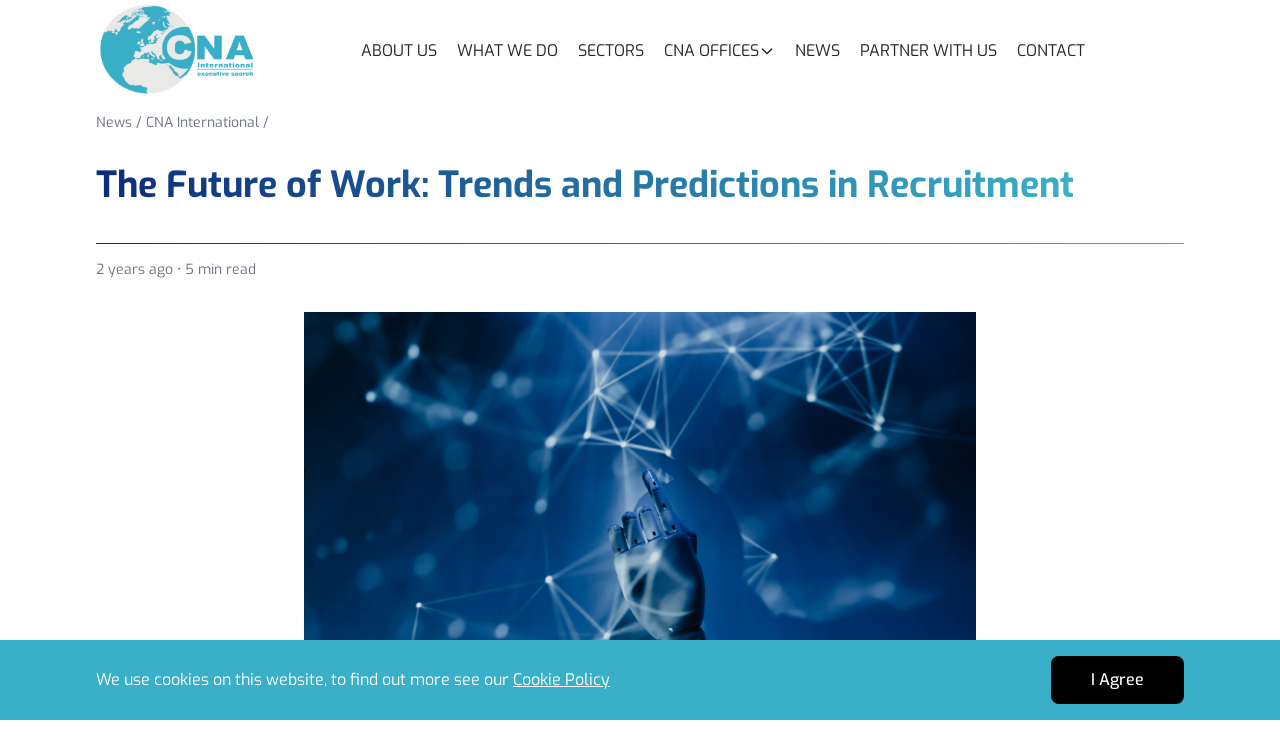

--- FILE ---
content_type: text/html; charset=utf-8
request_url: https://www.cnaint.com/news/cna-international/the-future-of-work-trends-and-predictions-in-recruitment/
body_size: 27155
content:


<!doctype html>
<html lang="en">

<head>
    

    <meta charset="utf-8">
    <meta name="viewport" content="width=device-width, initial-scale=1">

    <!-- Google Tag Manager -->
<script>(function(w,d,s,l,i){w[l]=w[l]||[];w[l].push({'gtm.start':
new Date().getTime(),event:'gtm.js'});var f=d.getElementsByTagName(s)[0],
j=d.createElement(s),dl=l!='dataLayer'?'&l='+l:'';j.async=true;j.src=
'https://www.googletagmanager.com/gtm.js?id='+i+dl;f.parentNode.insertBefore(j,f);
})(window,document,'script','dataLayer','GTM-MZX4BMH');</script>
<!-- End Google Tag Manager -->

    <link rel="canonical" href="https://www.cnaint.com/news/cna-international/the-future-of-work-trends-and-predictions-in-recruitment/" />

    <title>The future of work: Trends and predictions in recruitment | CNA International</title>
    <meta name="description" content="Learn about the future of work in the ever-changing world of recruitment with this article that discusses a number of trends and predictions in recruitment." />
    <meta name="keywords" content="technological innovation, autommation, artificial intelligence, virtualreality, augmentedreality, corporate culture, remore work, inclusionanddiversity, skill based hiring, soft skills, hard skills, candidateexperience, Employer Brand, " />
    <meta name="author" content="Pertemps">
    
    <meta name="twitter:title" content="The future of work: Trends and predictions in recruitment | CNA International" />
    <meta name="twitter:description" content="Learn about the future of work in the ever-changing world of recruitment with this article that discusses a number of trends and predictions in recruitment." />
    <meta name="twitter:card" content="summary" />
    <meta name="twitter:site" content="https://www.cnaint.com/news/cna-international/the-future-of-work-trends-and-predictions-in-recruitment/" />
    <meta name="twitter:creator" content="Pertemps" />
    <meta name="twitter:image" content="https://www.cnaint.com/media/1espvjg3/cna-international-executive-search-logo.png" />
    <meta name="twitter:image:alt" content="CNA Int Logo" />

    <meta property="og:title" content="The future of work: Trends and predictions in recruitment | CNA International" />
    <meta property="og:description" content="Learn about the future of work in the ever-changing world of recruitment with this article that discusses a number of trends and predictions in recruitment." />
    <meta property="og:locale" content="en_GB" />
    <meta property="og:url" content="https://www.cnaint.com/news/cna-international/the-future-of-work-trends-and-predictions-in-recruitment/" />
    <meta property="og:type" content="article" />
    <meta property="og:site_name" content="www.cnaint.com" />
    <meta property="og:image" content="https://www.cnaint.com/media/1espvjg3/cna-international-executive-search-logo.png" />
    <meta property="og:image:secure_url" content="https://www.cnaint.com/media/1espvjg3/cna-international-executive-search-logo.png" />
    <meta property="og:image:type" content="image/png" />
    <meta property="og:image:width" content="300" />
    <meta property="og:image:height" content="299" />
    <meta property="og:image:alt" content="CNA Int Logo" />

    <meta property="article:published_time" content="2023-10-12" />
    <meta property="article:modified_time" content="2023-10-12" />
    <meta property="article:author" content="Pertemps" />
    <meta property="article:section" content="The Future of Work: Trends and Predictions in Recruitment" />
    <meta property="article:tag" content="The Future of Work: Trends and Predictions in Recruitment" />
    


<link rel="apple-touch-icon" sizes="180x180" href="/Assets/Favicons/apple-touch-icon.png">
<link rel="icon" type="image/png" sizes="32x32" href="/Assets/Favicons/favicon-32x32.png">
<link rel="icon" type="image/png" sizes="16x16" href="/Assets/Favicons/favicon-16x16.png">
<link rel="manifest" href="/Assets/Favicons/site.webmanifest">
<link rel="mask-icon" href="/Assets/Favicons/safari-pinned-tab.svg" color="#5bbad5">
<meta name="msapplication-TileColor" content="#da532c">
<meta name="theme-color" content="#ffffff">

    <link rel="stylesheet" href="/css/Fonts/fonts.min.css" onload="this.media = 'all'" />
    <link rel="stylesheet" href="/Bundles/Css/styles.min.css" onload="this.media = 'all'" />
    <link rel="stylesheet" href="/css/Styles/splide.min.css" onload="this.media = 'all'" />
    <link rel="stylesheet" href="/css/RTE/text-editor.css" onload="this.media = 'all'" />
    <link rel="preconnect" href="https://fonts.googleapis.com">
    <link rel="preconnect" href="https://fonts.gstatic.com" crossorigin>
   <link rel="stylesheet" href="https://cdnjs.cloudflare.com/ajax/libs/font-awesome/6.2.0/css/all.min.css"/> 
    <link href="https://fonts.googleapis.com/css2?family=Raleway:wght@100;300;400;500;600;700;800&display=swap" rel="stylesheet">
    
</head>

<body>
    

    

<noscript>
    <section class="h-screen w-screen py-16 xl:py-24 flex flex-col justify-center bg-white fixed top-0 left-0 z-120">
        <div class="container">
            <div class="max-w-xl mx-auto py-8 flex flex-col items-center gap-y-8">
                <svg class="h-11 shrink-0 text-primary-500" viewBox="0 0 15 24" fill="none" xmlns="http://www.w3.org/2000/svg">
                    <path d="M10.1144 0.00217621C12.3248 0.000974599 14.1172 1.79179 14.1167 4.00217C14.1158 8.14276 14.1144 14.7298 14.1139 20.0025C14.1136 22.2116 12.3236 23.9999 10.1144 23.9992C5.47619 23.9978 0.0359893 23.9949 0.0359893 23.9949C0.0359893 23.9949 0.0359891 23.9998 0.0220631 23.8838C-0.0316514 23.4602 0.00261095 23.354 0.238248 23.2931C1.1304 23.0622 2.0095 22.7944 2.82981 22.3616C3.13353 22.2013 3.42376 22.0198 3.67819 21.7867C4.19876 21.3098 4.34133 20.6493 4.05574 19.9522C3.93615 19.6598 3.77589 19.384 3.63995 19.0991C3.31346 18.4149 3.39834 17.9387 3.93836 17.4033C3.98832 17.3538 4.0438 17.3096 4.09155 17.258C4.32542 17.0051 4.28762 16.8087 3.98103 16.6644C3.9173 16.6354 3.85608 16.601 3.798 16.5618C3.64725 16.4571 3.63067 16.3424 3.7865 16.2264C3.88509 16.1529 3.9881 16.0853 4.08602 16.0111C4.40389 15.7702 4.44655 15.5538 4.24363 15.2158C4.16229 15.0802 4.06812 14.9511 3.99871 14.8096C3.80817 14.4207 3.88509 14.0962 4.22595 13.8291C4.51154 13.6053 4.84488 13.4649 5.16496 13.3016C5.39949 13.1818 5.63689 13.0664 5.8418 12.8978C6.22532 12.582 6.27042 12.2407 5.97576 11.8358C5.40524 11.052 4.76972 10.3209 4.15565 9.57244C3.80972 9.15022 3.45736 8.73311 3.18614 8.256C2.90143 7.75511 2.92862 7.48844 3.3296 7.07422C3.54954 6.84711 3.7938 6.64289 4.02391 6.42622C4.20848 6.25289 4.28452 6.04556 4.26154 5.78533C4.15963 4.62844 3.86498 3.51733 3.49494 2.42133C3.2361 1.65511 2.99449 0.882667 2.68945 0.133333C2.67634 0.092296 2.67036 0.0492986 2.67176 0.00622222L10.1144 0.00217621ZM7.4024 20.3227C8.73753 19.5411 9.83613 18.5209 10.6949 17.2424C10.7676 17.1342 10.79 17.0202 10.801 16.8949C10.8399 16.454 10.6991 16.0424 10.6091 15.6211C10.5526 15.3564 10.4887 15.0787 10.6872 14.8367C10.8735 14.6091 10.8764 14.5578 10.6209 14.444C10.3861 14.3393 10.461 14.2296 10.591 14.1169C10.7367 13.9904 10.9018 13.8862 11.047 13.7591C11.3362 13.506 11.3397 13.4089 11.0954 13.1196C10.891 12.8773 10.9047 12.7133 11.1485 12.5162C11.2716 12.4169 11.4036 12.3278 11.5203 12.2216C11.8262 11.9424 11.8262 11.7191 11.5424 11.4216C11.0477 10.9053 10.5698 10.3758 10.3218 9.68556C10.1489 9.20356 10.1516 8.718 10.3353 8.238C10.3795 8.12467 10.4345 8.01178 10.5758 8.152C10.8021 8.37711 10.8671 8.37111 10.9471 8.06311C11.1204 7.39422 10.9745 6.75022 10.6273 6.18756C10.0866 5.31156 9.35911 4.58978 8.55494 3.95178C7.97408 3.48814 7.3427 3.09234 6.67294 2.772C6.71715 2.88733 6.74943 2.95711 6.77308 3.02933C7.05204 3.88156 7.40594 4.71 7.60422 5.588C7.75298 6.24622 7.62632 6.56133 7.12477 6.874C6.6798 7.15089 6.51268 7.54556 6.60331 8.06267C6.72953 8.78133 7.11438 9.37089 7.53613 9.93622C7.95789 10.5016 8.41568 11.036 8.83855 11.5987C9.10778 11.9569 9.06623 12.2967 8.75963 12.6233C8.52223 12.8762 8.22625 13.0524 7.94684 13.2504C7.46496 13.5922 7.37344 13.862 7.54498 14.43C7.71651 14.998 7.69352 15.0813 7.25054 15.4542C7.15704 15.5329 7.04453 15.608 7.07503 15.7549C7.10553 15.9018 7.22689 15.9249 7.35156 15.9576C7.583 16.018 7.63693 16.1544 7.50806 16.3758C7.28701 16.7567 7.27309 17.1644 7.3394 17.5802C7.37809 17.8229 7.45169 18.0598 7.50453 18.3004C7.65263 18.9809 7.81974 19.6629 7.4024 20.3227Z" fill="currentColor" />
                </svg>
                <div class="text-center">
                    <p class="text-sm font-semibold text-cta-500 uppercase tracking-wide">error</p>
                    <h1 class="mt-2 text-4xl font-bold text-gray-900 tracking-tight sm:text-5xl">Enable Javascript.</h1>
                    <p class="mt-2 text-gray-500">Sorry, this website uses Javascript, please enable it to continue using the website.</p>
                </div>
            </div>
        </div>
    </section>
</noscript>

    <section class="cookie-modal bg-primary-500 w-full fixed bottom-0 left-0 z-120 transition-transform duration-200 ease-in-out translate-y-full hidden">

        <div class="container py-4 flex flex-col md:flex-row md:justify-between md:items-center gap-4">

            <p class="text-white">

                We use cookies on this website, to find out more see our

                <a href="/legal/cookie-policy/" class="underline transition-text-hover hover:text-gray-200">
                    Cookie Policy
                </a>

            </p>

            <button type="button" onclick="CloseCookieModal()" class="btn rounded-lg transition-bg-hover bg-[#000] text-white h-12">
                <span>
                    I Agree
                </span>
            </button>

        </div>

    </section>
    <script src="/Bundles/Scripts/Website/Shared/CookieModal.min.js"></script>

<nav class="sc-nav fixed top-0 left-0 w-full z-100 transition-nav-tone-change bg-white">
    <div class="relative container scroll-area-target-container flex flex-col justify-center z-50 bg-white">

        <div class="relative flex justify-between items-center gap-4 sm:gap-8 text-black w-full">

                <a href="/" class="sc-nav-logo shrink-0 text-black">
                    <img src="/media/vkrbti5i/cna-int.png" alt="cna logo" width="165" />
                    
                </a>

            <div class="hidden xl:block">

                <ul class="flex gap-2.5 items-center sc-nav-list-desktop text-black">

                                <li class="sc-nav-flyout-btn-0">

                                        <a href="/about-us/"
                                           class="sc-nav-hover px-2.5 py-1 hover:bg-gray-100 rounded-lg transition-nav-tone-change transition-bg-hover uppercase">
                                            About Us
                                        </a>
                                </li>
                                <li class="sc-nav-flyout-btn-0">

                                        <a href="/what-we-do/"
                                           class="sc-nav-hover px-2.5 py-1 hover:bg-gray-100 rounded-lg transition-nav-tone-change transition-bg-hover uppercase">
                                            What We Do
                                        </a>
                                </li>
                                <li class="sc-nav-flyout-btn-0">

                                        <a href="/sectors/"
                                           class="sc-nav-hover px-2.5 py-1 hover:bg-gray-100 rounded-lg transition-nav-tone-change transition-bg-hover uppercase">
                                            Sectors
                                        </a>
                                </li>
                                <li class="sc-nav-flyout-btn-0">

                                        <button type="button" class="sc-nav-flyout-btn flex items-center gap-1.5 sc-nav-hover px-2.5 py-1 hover:bg-gray-100 rounded-lg" onclick="openFlyout(this, 0)">
                                            <span class="transition-nav-tone-change uppercase">
                                                CNA Offices
                                            </span>
                                            <svg xmlns="http://www.w3.org/2000/svg" class="h-4 w-4 transition-all duration-300 ease-in-out" fill="none" viewBox="0 0 24 24" stroke="currentColor">
                                                <path stroke-linecap="round" stroke-linejoin="round" stroke-width="2" d="M19 9l-7 7-7-7" />
                                            </svg>
                                        </button>
                                </li>
                                <li class="sc-nav-flyout-btn-1">

                                        <a href="/news/"
                                           class="sc-nav-hover px-2.5 py-1 hover:bg-gray-100 rounded-lg transition-nav-tone-change transition-bg-hover uppercase">
                                            News
                                        </a>
                                </li>
                                <li class="sc-nav-flyout-btn-1">

                                        <a href="/partner-with-us/"
                                           class="sc-nav-hover px-2.5 py-1 hover:bg-gray-100 rounded-lg transition-nav-tone-change transition-bg-hover uppercase">
                                            Partner with Us
                                        </a>
                                </li>
                                <li class="sc-nav-flyout-btn-1">

                                        <a href="/contact/"
                                           class="sc-nav-hover px-2.5 py-1 hover:bg-gray-100 rounded-lg transition-nav-tone-change transition-bg-hover uppercase">
                                            Contact
                                        </a>
                                </li>

                </ul>

            </div>

            <div class="sc-nav-icons flex items-center gap-5 sm:gap-6 3xl:gap-[1.75rem] text-black">



                <button onclick="openNavigation()"
                        class="relative w-7 h-[18px] xl:hidden group">
                    <div class="content absolute top-0 h-[2.5px] w-full rounded-xl sc-nav-icon-bar transition-all ease-in-out duration-200 bg-black"></div>
                    <div class="content absolute h-[2.5px] w-full top-1/2 -translate-y-1/2 rounded-xl sc-nav-icon-bar transition-all ease-in-out duration-200 bg-black"></div>
                    <div class="content absolute bottom-0 h-[2.5px] w-full rounded-xl sc-nav-icon-bar transition-all ease-in-out duration-200 bg-black"></div>
                </button>
            </div>
        </div>
    </div>

    

<div class="sc-nav-overlay fixed top-[120px] z-0 h-[calc(100vh-80px)] w-screen transition-transform duration-500 ease-in-out translate-x-full bg-primary-700 text-white xl:hidden overflow-y-scroll">
    <div class="container flex flex-col gap-16 my-16">

        <ul class="flex flex-col gap-6 divide-y divide-white divide-opacity-10">

                        <li class="pt-6">
                            <div class="flex justify-between items-center w-full">
                                    <a href="/about-us/" class="w-full text-lg hover:text-gray-200 transition-colors ease-in-out duration-150 font-semibold">About Us</a>

                            </div>

                        </li>
                        <li class="pt-6">
                            <div class="flex justify-between items-center w-full">
                                    <a href="/what-we-do/" class="w-full text-lg hover:text-gray-200 transition-colors ease-in-out duration-150 font-semibold">What We Do</a>

                            </div>

                        </li>
                        <li class="pt-6">
                            <div class="flex justify-between items-center w-full">
                                    <a href="/sectors/" class="w-full text-lg hover:text-gray-200 transition-colors ease-in-out duration-150 font-semibold">Sectors</a>

                            </div>

                        </li>
                        <li class="pt-6">
                            <div class="flex justify-between items-center w-full">
                                    <button type="button" onclick="openAccordionNavigation(this,'mobile-navigation-0')" class="accordion flex justify-between items-center w-full transition-all duration-300 group">
                                        <span class="text-lg group-hover:text-gray-200 transition-colors ease-in-out duration-150 font-semibold">CNA Offices</span>
                                        <svg xmlns="http://www.w3.org/2000/svg" class="h-6 w-6 transition-transform duration-300 accordion-chevron" fill="none" viewBox="0 0 24 24" stroke="currentColor">
                                            <path stroke-linecap="round" stroke-linejoin="round" stroke-width="2" d="M19 9l-7 7-7-7" />
                                        </svg>
                                    </button>

                            </div>

                                <ul class="panel flex flex-col gap-6 panel-mobile-navigation-0">

                                            <li class="first-of-type:mt-6 last:mb-2">
                                                <a href="/cna-offices/our-offices/" class="w-full hover:text-gray-200 transition-colors ease-in-out duration-150">
                                                    Our Offices
                                                </a>
                                            </li>

                                </ul>
                        </li>
                        <li class="pt-6">
                            <div class="flex justify-between items-center w-full">
                                    <a href="/news/" class="w-full text-lg hover:text-gray-200 transition-colors ease-in-out duration-150 font-semibold">News</a>

                            </div>

                        </li>
                        <li class="pt-6">
                            <div class="flex justify-between items-center w-full">
                                    <a href="/partner-with-us/" class="w-full text-lg hover:text-gray-200 transition-colors ease-in-out duration-150 font-semibold">Partner with Us</a>

                            </div>

                        </li>
                        <li class="pt-6">
                            <div class="flex justify-between items-center w-full">
                                    <a href="/contact/" class="w-full text-lg hover:text-gray-200 transition-colors ease-in-out duration-150 font-semibold">Contact</a>

                            </div>

                        </li>

        </ul>

        
    </div>
</div>

        <nav class="sc-nav-desktop-flyout hidden z-20 relative opacity-0 -translate-y-1 transition-all ease-out duration-300 h-0">
        <div class="relative z-10 inset-x-0 transition-nav-tone-change shadow-lg sc-nav-flyout-bg-one bg-white">

                        <div class="sc-nav-flyout-panel sc-nav-flyout-0 hidden relative opacity-0 transition-all duration-200 ease-in-out z-10">

                            <div class="absolute inset-0 flex" aria-hidden="true">
                                <div class="sc-nav-flyout-bg-one transition-nav-tone-change bg-white w-1/2"></div>
                            </div>

                            <div class="relative container">

                                <nav class="sc-nav-flyout-bg-one transition-nav-tone-change grid gap-0 bg-white grid-cols-1 py-8 pb-12" aria-labelledby="">
                                    <div>
                                        <h3 class="sc-nav-flyout-header transition-nav-tone-change text-sm font-medium tracking-wide text-gray-500 uppercase">
                                            CNA Offices
                                        </h3>

                                        <ul role="list" class="sc-nav-flyout-text transition-nav-tone-change mt-5 gap-y-6 gap-x-12 xl:grid grid-cols-4">

                                                    <li>
                                                        <a href="/cna-offices/our-offices/" class="-m-3 p-3 flex items-center gap-4 rounded-md text-base font-medium sc-nav-hover transition-bg-hover hover:bg-gray-100">
                                                            <span class="transition-nav-tone-change">
                                                                Our Offices
                                                            </span>
                                                        </a>
                                                    </li>

                                        </ul>
                                    </div>
                                </nav>
                                
                            </div>

                        </div>
                        <div class="sc-nav-flyout-panel sc-nav-flyout-1 hidden relative opacity-0 transition-all duration-200 ease-in-out z-10">

                            <div class="absolute inset-0 flex" aria-hidden="true">
                                <div class="sc-nav-flyout-bg-one transition-nav-tone-change bg-white w-1/2"></div>
                            </div>

                            <div class="relative container">

                                <nav class="sc-nav-flyout-bg-one transition-nav-tone-change grid gap-0 bg-white grid-cols-1 py-8 pb-12" aria-labelledby="">
                                    <div>
                                        <h3 class="sc-nav-flyout-header transition-nav-tone-change text-sm font-medium tracking-wide text-gray-500 uppercase">
                                            Contact
                                        </h3>

                                        <ul role="list" class="sc-nav-flyout-text transition-nav-tone-change mt-5 gap-y-6 gap-x-12 xl:grid grid-cols-4">


                                        </ul>
                                    </div>
                                </nav>
                                
                            </div>

                        </div>
        </div>
    </nav>

<div class="sc-content w-screen h-screen z-10 fixed top-20 3xl:top-24 left-0 hidden nav-flyout-close" onclick="closeFlyout()"></div>
</nav>
<div class="modal-share fixed top-1/2 left-1/2 -translate-x-1/2 flex justify-center -translate-y-1/2 container lg:px-0 lg:mx-0 lg:max-w-none lg:w-auto z-110 transition-all duration-300 ease-in-out hidden opacity-0 -translate-y-1">
    <div class="relative rounded-xl shadow-2xl w-full h-full p-8 lg:p-10 max-h-[calc(100%-4rem)] max-w-xl bg-white text-black">
        <div class="space-y-8">
            <div class="relative">
                <p class="text-start font-bold text-xl">Share Page</p>
                <div class="absolute -top-2.5 right-0">
                    <button type="button" onclick="closeModal('.modal-share', '.modal-share-bg')" class="hover:text-gray-700 transition-colors duration-150 ease-in-out -mx-2.5 hover:bg-gray-100 rounded-full transition-bg-hover py-2.5">
                        <svg xmlns="http://www.w3.org/2000/svg" class="h-6 w-6 lg:h-7 lg:w-7 mx-2.5" fill="none" viewBox="0 0 24 24" stroke="currentColor">
                            <path stroke-linecap="round" stroke-linejoin="round" stroke-width="2" d="M6 18L18 6M6 6l12 12" />
                        </svg>
                    </button>
                </div>
            </div>

            <div class="grid sm:grid-cols-2 gap-2">
                <button type="button" onclick="shareFacebook()" class="btn items-center bg-gray-100 hover:bg-gray-200 rounded-lg gap-2">
                    <svg xmlns="http://www.w3.org/2000/svg" class="w-5 h-5 shrink-0" style="color: #3b5998" viewBox="0 0 24 24" fill="currentColor" stroke="none" stroke-width="2" stroke-linecap="round" stroke-linejoin="round"><path d="M18 2h-3a5 5 0 0 0-5 5v3H7v4h3v8h4v-8h3l1-4h-4V7a1 1 0 0 1 1-1h3z"></path></svg>
                    <span>Facebook</span>
                </button>
                <button type="button" onclick="shareTwitter()" class="btn bg-gray-100 hover:bg-gray-200 rounded-lg gap-2">
                    <svg xmlns="http://www.w3.org/2000/svg" class="w-5 h-5 shrink-0" style="color: #1DA1F2" viewBox="0 0 24 24" fill="currentColor" stroke="none" stroke-width="2" stroke-linecap="round" stroke-linejoin="round"><path d="M23 3a10.9 10.9 0 0 1-3.14 1.53 4.48 4.48 0 0 0-7.86 3v1A10.66 10.66 0 0 1 3 4s-4 9 5 13a11.64 11.64 0 0 1-7 2c9 5 20 0 20-11.5a4.5 4.5 0 0 0-.08-.83A7.72 7.72 0 0 0 23 3z"></path></svg>
                    <span>Twitter</span>
                </button>
                <button type="button" onclick="shareLinkedin()" class="btn bg-gray-100 hover:bg-gray-200 rounded-lg gap-2">
                    <svg xmlns="http://www.w3.org/2000/svg" class="w-5 h-5 shrink-0" style="color: #0077b5 " viewBox="0 0 24 24" fill="currentColor" stroke="none" stroke-width="2" stroke-linecap="round" stroke-linejoin="round"><path d="M16 8a6 6 0 0 1 6 6v7h-4v-7a2 2 0 0 0-2-2 2 2 0 0 0-2 2v7h-4v-7a6 6 0 0 1 6-6z"></path><rect x="2" y="9" width="4" height="12"></rect><circle cx="4" cy="4" r="2"></circle></svg>
                    <span>LinkedIn</span>
                </button>
                <a href="mailto:?body=https://www.cnaint.com/news/cna-international/the-future-of-work-trends-and-predictions-in-recruitment/" class="btn bg-gray-100 hover:bg-gray-200 rounded-lg gap-2">
                    <svg xmlns="http://www.w3.org/2000/svg" class="w-5 h-5 shrink-0" viewBox="0 0 24 24" fill="none" stroke="currentColor" stroke-width="2" stroke-linecap="round" stroke-linejoin="round"><path d="M4 4h16c1.1 0 2 .9 2 2v12c0 1.1-.9 2-2 2H4c-1.1 0-2-.9-2-2V6c0-1.1.9-2 2-2z"></path><polyline points="22,6 12,13 2,6"></polyline></svg>
                    <span>Email</span>
                </a>
            </div>

            <div class="sc-share-overlay-copy bg-gray-100 rounded-lg flex flex-col sm:flex-row justify-between items-center p-2 gap-1">
                <div class="hidden sm:block">
                    <p class="sc-share-overlay-copy-url text-sm line-clamp-1 pl-2">https://www.cnaint.com/news/cna-international/the-future-of-work-trends-and-predictions-in-recruitment/</p>
                </div>
                <button type="button" onclick="copyUrl()" class="sc-share-overlay-copy-btn btn bg-gray-200 rounded-lg hover:bg-gray-300 h-12 w-full sm:w-32 w-100">Copy</button>
            </div>
        </div>
    </div>
</div>
<button type="button"
        class="modal-share-bg fixed content w-screen h-screen bg-[#000] top-0 left-0 bg-opacity-50 z-100 transition-all ease-in-out duration-300 hidden opacity-0"
        onclick="closeModal('.modal-share', '.modal-share-bg')"></button>

<script src="/Bundles/Scripts/Website/Shared/ShareModal.min.js"></script>







<section class="relative mt-24 mb-16 xl:mb-24 container">
    <div class="space-y-8">
        <div class="space-y-4">
            <div class="content relative z-10 w-full h-px bg-gray-200"></div>
            <div class="text-gray-500 text-sm"><a class="hover:underline" href="/news/">News</a> / <a class="hover:underline" href="/news/cna-international/">CNA International</a> /</div>
        </div>
        <div class="space-y-4">
            <div class="pb-4">
                <h1 class="text-gradient-cta font-bold text-3xl xl:text-4xl">The Future of Work: Trends and Predictions in Recruitment</h1>
            </div>
            <div class="sc-content relative z-10 w-full h-px bg-gradient-cta"></div>
            <div class="text-gray-500">
                <p class="text-sm">2 years ago • <span id="article-time-to-read"></span></p>
            </div>
        </div>
        <div class="max-w-2xl mx-auto">
                <div id="article-content" class="prose rte-prose">
                    <p><img style="display: block; margin-left: auto; margin-right: auto;" src="/media/qcujf4me/the-future-of-work.png?width=745&amp;height=386&amp;mode=max" alt="The Future of Work: Trends and Predictions in Recruitment" width="745" height="386"></p>
<p>The future of work is constantly developing and evolving, propelled by technological advances, changing workforce demographics, and shifts in corporate culture. Nowhere is this change more evident than in the field of recruitment, which often sees transformation before other industries. Companies and job seekers alike need to adapt to the emerging trends in recruitment to remain relevant and competitive. This article will delve into some of these trends and offer predictions on the changing landscape of employment.</p>
<p><strong>Technological Innovations in Recruitment</strong></p>
<p>One of the biggest factors that impact the evolution of industries is <a rel="noopener" href="/news/cna-international/how-technology-will-change-the-future-of-work/" target="_blank" title="How technology will change the future of work">technology</a>, and the world of recruitment is no different. When new innovative technology emerges, the recruitment industry is quick to adopt it to improve how things work. From sourcing candidates to improving workflows, let’s go over some of the technological innovations likely to change recruitment:</p>
<ul>
<li>Automation and Artificial Intelligence (AI)</li>
</ul>
<p>Recruitment is increasingly becoming automated across all aspects of the recruitment pipeline, from finding candidates to finding them suitable roles. Companies are using AI-powered platforms to <a rel="noopener" href="https://www.marktechpost.com/2023/02/24/9-ai-powered-tools-for-human-resources-and-resume/" target="_blank" title="9 AI-Powered Tools For Human Resources And Resume">screen CVs, schedule interviews</a>, and even conduct initial rounds of interviews. Automation speeds up the process, minimises human error, and allows recruiters to focus on more strategic tasks. However, while technology can sift through CVs more efficiently than humans, it cannot <a rel="noopener" href="https://conciliac.com/why-ai-will-not-replace-human-intuition-but-will-optimize-it/" target="_blank" title="Why AI will not replace human intuition but will optimize it">fully replace</a> human intuition and judgement. It's crucial to strike the right balance.</p>
<ul>
<li>Virtual Reality (VR) and Augmented Reality (AR)</li>
</ul>
<p>Companies are beginning to experiment with virtual reality (VR) and augmented reality (AR) in recruitment. For example, virtual reality could be used for <a rel="noopener" href="https://avatour.com/benefits-of-virtual-reality-in-business/" target="_blank" title="Benefits of Virtual Reality in Business">virtual office tours</a> or realistic job previews, while augmented reality can enhance the candidate's application experience. These technologies offer a more interactive and engaging process for both employers and candidates.</p>
<p><strong>Shifts in Corporate Culture</strong></p>
<p>Another factor that is likely to promote change and evolution in recruitment is corporate culture. As the culture around businesses changes, their needs and wants do too. This has an impact on what recruiters seek from candidates, as the company will be prioritising new skills and ways of working. Here are a few predictions about how corporate culture will shift recruitment:</p>
<ul>
<li>Remote Work</li>
</ul>
<p>The pandemic has permanently altered our view on remote work. What was once a perk is now a growing necessity, with more companies adopting a hybrid work model than ever before. This trend significantly impacts recruitment, as employers can now tap into a global talent pool. The implications are vast, from altering compensation models to incorporating more comprehensive remote onboarding processes.</p>
<ul>
<li>Diversity and Inclusion</li>
</ul>
<p>There's an increasing focus on diversity and inclusion, which is shaping recruitment strategies. Companies are not just looking for diverse candidates but are also keen to create an inclusive work environment. Recruitment methods need to be <a rel="noopener" href="/news/cna-international/how-to-avoid-unconscious-bias-in-recruiting-candidates/" target="_blank" title="How to avoid unconscious bias in recruiting candidates">free from bias</a>, and companies are implementing software that anonymises applications to help achieve this.</p>
<p><strong>Skill-Based Hiring</strong></p>
<p>Another interesting development in recruitment is placing a strong focus on skill-based hiring, which looks to prioritise skill over experience. As companies require a variety of different competencies to conduct work, the right skills tend to make the right candidate. Here are a few developments in this area that could impact the future of recruitment:</p>
<ul>
<li>Soft Skills over Hard Skills</li>
</ul>
<p>While technical skills remain important, there's a growing emphasis on soft skills like communication, problem-solving, and adaptability. This trend is likely due to the recognition that technical skills can be taught, but soft skills are often innate. Many employers are incorporating assessments or simulation exercises into the recruitment process to gauge soft skills.</p>
<ul>
<li>Lifelong Learning and Upskilling</li>
</ul>
<p>The days of a linear career path are numbered. As the job market becomes more fluid, there's a strong focus on lifelong learning and upskilling. Companies are looking for candidates who are proactive about their personal and professional development, as these employees are considered more adaptable to change.</p>
<p><strong>Candidate Experience in Recruitment</strong></p>
<p>The <a rel="noopener" href="/news/cna-international/how-to-improve-candidate-experience-in-recruitment-and-get-the-best-talent/" target="_blank" title="How to improve candidate experience in recruitment and get the best talent?">candidate experience</a> is becoming increasingly important as expectations around the hiring process begin to shift. How candidates view employers has changed, which means companies should revisit how they manage the recruitment process. Here are a few notable changes that are emerging around the candidate experience for recruitment:</p>
<ul>
<li>Employer Branding</li>
</ul>
<p>In today’s competitive job market, the employer's brand is more important than ever. Companies with a strong employer brand attract higher-quality candidates and have a lower cost per hire. Social media, company reviews, and employee testimonials play a significant role in building or tarnishing an employer's image.</p>
<ul>
<li>Streamlined Application Process</li>
</ul>
<p>Candidates now expect a fast and easy application process. Prolonged and complicated application procedures are often a turnoff, and companies risk losing high-quality candidates to competitors who offer a smoother application experience. Mobile-optimised application forms, quick responses, and regular updates are becoming the norm rather than the exception.</p>
<p><strong>Predictions for the Future of Recruitment</strong></p>
<p>The future of recruitment can be difficult to predict, as it often changes with new innovations. With that said, let’s go over a few predictions for the future of recruitment:</p>
<ul>
<li>
<p>Gig Economy</p>
</li>
</ul>
<p>With the increasing flexibility of work, the gig economy will likely continue to grow. Companies may lean more towards project-based hiring rather than long-term commitments, especially for roles that don't require a permanent presence.</p>
<ul>
<li>Data-Driven Decisions</li>
</ul>
<p>As companies accumulate more data on recruitment strategies and employee performance, data analytics will play an increasingly important role in future recruitment. Metrics will influence not just who gets hired but also how the recruitment process itself is designed and executed.</p>
<ul>
<li>Ethical Considerations</li>
</ul>
<p>As technology becomes more integrated into the recruitment process, ethical considerations will take centre stage. Issues surrounding data privacy, algorithmic bias, and the responsible use of AI will become crucial components of the recruitment discussion.</p>
<p><strong>The World of Recruitment Changes Quickly</strong></p>
<p>The future of work is rapidly changing, and recruitment is at the forefront of this evolution. Companies and job seekers must adapt to technological innovations, shifts in corporate culture, and new focuses on skills and candidate experience to stay competitive. As we look to the future, flexibility, adaptability, and a willingness to evolve are the keys to success in this new landscape.</p>
<p>At CNA International, we aim to help businesses and candidates prepare for the future by offering a high-level recruitment solution using global executive search. Our work covers an extensive range of industries, sectors and senior roles to help your business find the best candidate for positions. To learn more about how we can help your company or career flourish, <a rel="noopener" href="/contact/contact-us/" target="_blank" title="CONTACT US - CNA International">contact</a> our team at CNA International today. </p>
<p> </p>
<p><em>CNA International</em></p>
<p>e: <a href="mailto:info@cnaint.com">info@cnaint.com</a> | t: +44 (0) 1676 822 222 | w: <a href="http://www.cnaint.com">www.cnaint.com</a> </p>
<p> </p>
<p> </p>
<p> </p>
<p> </p>
<p> </p>
<p> </p>
<p> </p>
<p> </p>
<p> </p>
<p> </p>
<p> </p>
<p> </p>
<p> </p>
<p> </p>
<p> </p>
<p> </p>
                </div>
        </div>
    </div>
</section>

<script>
    function readingTime() {
        const text = document.getElementById("article-content").innerText;
        const wpm = 225;
        const words = text.trim().split(/\s+/).length;
        const time = Math.ceil(words / wpm);
        document.getElementById("article-time-to-read").innerText = time + " min read";
    }

    document.addEventListener("DOMContentLoaded", function () {
        readingTime();
    });

</script>

    <section class="relative my-16 xl:my-24">
        <div class="container">
            <div class="mb-4 xl:mb-8">
                <div class="content h-2 w-full bg-black"></div>
                <h5 class="font-bold mt-16 xl:mt-24 xl:text-2xl uppercase">
                    Related Articles
                </h5>
            </div>

            <ul class="grid grid-cols-1 md:grid-cols-2 xl:grid-cols-3 gap-8 md:gap-y-0 xl:-mt-8">

                    <li>
                        

<div onclick="window.location='/news/cna-international/embracing-collaborative-opportunities-in-recruitment-through-partnerships-cna-international/'" class="relative inline-block w-full shrink-0 cursor-pointer group">
    <div class="md:py-3 md:-mx-3 md:group-hover:bg-gray-50 rounded-xl transition-bg-hover">
        <div class="md:mx-3">

                <img class="object-cover w-full bg-gray-100 rounded-lg h-60 mb-4 3xl:h-64" src="/media/v4gnikoy/embracing-collaborative-opportunities-in-recruitment-through-partnerships.png" alt="Embracing collaborative opportunities in recruitment through partnerships | CNA International" />

            <div class="space-y-3">

                <div class="space-y-2">

                    <h5 class="text-base font-bold line-clamp-2 !leading-5">
                        Embracing collaborative opportunities in recruitment through partnerships | CNA International
                    </h5>

                        <p class="text-sm line-clamp-2">
                            Learn about embracing collaborative opportunities in recruitment through partnerships with this article that looks at the benefits of this way of working.
                        </p>

                </div>

                <div class="inline-block">
    <a href="/news/cna-international/" class="badge bg-gray-200 text-black badge-sm">
        CNA International
    </a>
</div>


            </div>
        </div>
    </div>
</div>
                    </li>
                    <li>
                        

<div onclick="window.location='/news/cna-international/why-cultural-fit-is-key-for-your-recruitment-startup-s-first-hires-cna-international/'" class="relative inline-block w-full shrink-0 cursor-pointer group">
    <div class="md:py-3 md:-mx-3 md:group-hover:bg-gray-50 rounded-xl transition-bg-hover">
        <div class="md:mx-3">

                <img class="object-cover w-full bg-gray-100 rounded-lg h-60 mb-4 3xl:h-64" src="/media/vkkc1x5t/cultural-fit-cna-international.png" alt="Why cultural fit is key for your recruitment startup’s first hires | CNA International" />

            <div class="space-y-3">

                <div class="space-y-2">

                    <h5 class="text-base font-bold line-clamp-2 !leading-5">
                        Why cultural fit is key for your recruitment startup’s first hires | CNA International
                    </h5>

                        <p class="text-sm line-clamp-2">
                            Find out why cultural fit is key for your recruitment startup’s first hires in this post that looks at the importance of cultural fit when placing candidates.
                        </p>

                </div>

                <div class="inline-block">
    <a href="/news/cna-international/" class="badge bg-gray-200 text-black badge-sm">
        CNA International
    </a>
</div>


            </div>
        </div>
    </div>
</div>
                    </li>
                    <li>
                        

<div onclick="window.location='/news/cna-international/how-to-assess-cultural-fit-with-company-values-in-recruitment-cna-international/'" class="relative inline-block w-full shrink-0 cursor-pointer group">
    <div class="md:py-3 md:-mx-3 md:group-hover:bg-gray-50 rounded-xl transition-bg-hover">
        <div class="md:mx-3">

                <img class="object-cover w-full bg-gray-100 rounded-lg h-60 mb-4 3xl:h-64" src="/media/tbsfigx1/how-to-assess-cultural-fit-with-company-values-in-recruitment-cna.png" alt="How to assess cultural fit with company values in recruitment | CNA International" />

            <div class="space-y-3">

                <div class="space-y-2">

                    <h5 class="text-base font-bold line-clamp-2 !leading-5">
                        How to assess cultural fit with company values in recruitment | CNA International
                    </h5>

                        <p class="text-sm line-clamp-2">
                            Learn how to assess cultural fit with company values in recruitment with this post that looks at the importance of cultural fit and how to use it effectively.
                        </p>

                </div>

                <div class="inline-block">
    <a href="/news/cna-international/" class="badge bg-gray-200 text-black badge-sm">
        CNA International
    </a>
</div>


            </div>
        </div>
    </div>
</div>
                    </li>

            </ul>
        </div>
    </section>



<footer class="sc-footer">
    

<section class="relative bg-primary-500">
    <div class="py-16 xl:py-24">
        <div class="container">
            <div class="grid grid-cols-1 sm:grid-cols-2 lg:grid-cols-4 w-full text-white gap-12">

                <div class="inline-block space-y-4">

                        <h4 class="uppercase font-bold text-2xl">
                            Our Company
                        </h4>

                        <ul class="inline-block space-y-3">
                                <li>
                                    <a class="hover:underline" href="/about-us/">
                                        About Us
                                    </a>
                                </li>
                                <li>
                                    <a class="hover:underline" href="/what-we-do/">
                                        What We Do
                                    </a>
                                </li>
                                <li>
                                    <a class="hover:underline" href="/cna-offices/our-offices/">
                                        CNA Offices
                                    </a>
                                </li>
                        </ul>

                </div>

                <div class="inline-block space-y-4">

                        <h4 class="uppercase font-bold text-2xl">
                            Sectors
                        </h4>

                        <ul class="inline-block space-y-3">

                                <li>
                                    <a class="hover:underline" href="/sectors/manufacturing/">
                                        Manufacturing
                                    </a>
                                </li>
                                <li>
                                    <a class="hover:underline" href="/sectors/financial-services/">
                                        Financial Services
                                    </a>
                                </li>
                                <li>
                                    <a class="hover:underline" href="/sectors/it-technology/">
                                        IT &amp; Technology
                                    </a>
                                </li>
                                <li>
                                    <a class="hover:underline" href="/sectors/healthcare/">
                                        Healthcare
                                    </a>
                                </li>
                                <li>
                                    <a class="hover:underline" href="/sectors/consumer-leisure/">
                                        Consumer &amp; Leisure
                                    </a>
                                </li>
                        </ul>

                </div>

                <div class="inline-block space-y-4">

                        <h4 class="uppercase font-bold text-2xl">
                            Partnership
                        </h4>

                        <ul class="inline-block space-y-3">

                                <li>
                                    <a class="hover:underline" href="/partner-with-us/experienced-recruitment-consultants/">
                                        Experienced Recruitment Consultants
                                    </a>
                                </li>
                                <li>
                                    <a class="hover:underline" href="/partner-with-us/franchise-partnership/">
                                        Franchise Partnership
                                    </a>
                                </li>
                                <li>
                                    <a class="hover:underline" href="/partner-with-us/hr-consultancy/">
                                        HR Consultancy
                                    </a>
                                </li>
                        </ul>

                </div>

                <div class="flex flex-col items-center sm:item-start lg:items-end sm:justify-center lg:justify-start w-[250px] mx-auto sm:mx-0 shrink-0">
                    <div class="flex flex-col items-center sm:items-start w-full text-white space-y-4">
                        <div class="flex items-center gap-3">
                            <p class="text-[12px] text-right leading-[1.1]">Part of the Pertemps Network Group</p>
                            <svg class="h-11 shrink-0" viewBox="0 0 158 46" fill="none" xmlns="http://www.w3.org/2000/svg">
                                <path d="M2.12595 19.4823V5.22434C2.12595 4.92658 2.22902 4.67082 2.43516 4.45704C2.6413 4.24327 2.89324 4.13638 3.191 4.13638H11.929C16.5481 4.13638 18.8576 6.26649 18.8576 10.5267C18.8576 14.7793 16.5481 16.9056 11.929 16.9056H6.44343V19.4823C6.44343 19.7801 6.33654 20.0359 6.12276 20.2496C5.91662 20.4558 5.66468 20.5588 5.36692 20.5588H3.21391C2.91615 20.5588 2.66038 20.4558 2.44661 20.2496C2.23283 20.0359 2.12595 19.7801 2.12595 19.4823ZM6.44343 13.6646H10.6235C11.9061 13.6646 12.8796 13.4508 13.5438 13.0233C14.208 12.5881 14.5401 11.7559 14.5401 10.5267C14.5401 9.28987 14.208 8.45768 13.5438 8.03013C12.8796 7.59495 11.9061 7.37735 10.6235 7.37735H6.44343V13.6646ZM21.8008 19.1159C20.6251 18.0012 20.0372 16.3979 20.0372 14.3059C20.0372 12.2064 20.6289 10.5954 21.8123 9.47311C22.9957 8.34316 24.6372 7.77818 26.7367 7.77818C28.8363 7.77818 30.474 8.32789 31.6497 9.4273C32.8255 10.5191 33.4134 12.088 33.4134 14.1342V14.7869C33.4134 14.9931 33.3446 15.1649 33.2072 15.3023C33.0774 15.4321 32.9095 15.497 32.7033 15.497H24.0798C24.1562 16.436 24.4234 17.1194 24.8815 17.5469C25.3472 17.9745 26.0878 18.1882 27.1032 18.1882C28.1186 18.1882 28.8134 17.9592 29.1875 17.5011C29.5616 17.043 30.0235 16.8102 30.5732 16.8025H32.2796C32.4857 16.8025 32.6537 16.8712 32.7835 17.0087C32.9209 17.1384 32.9896 17.3064 32.9896 17.5126C32.9896 19.7037 30.9015 20.7955 26.7253 20.7879C24.6181 20.7879 22.9766 20.2305 21.8008 19.1159ZM24.0569 13.0806H29.3822C29.3058 11.2787 28.4202 10.3778 26.7253 10.3778C25.038 10.3778 24.1485 11.2787 24.0569 13.0806ZM44.2013 10.9161L42.4377 10.8474C41.407 10.8474 40.4221 11.4123 39.483 12.5423V19.8603C39.483 20.0664 39.4143 20.2344 39.2769 20.3642C39.1471 20.4939 38.9829 20.5588 38.7844 20.5588H36.2191C36.013 20.5588 35.845 20.4939 35.7153 20.3642C35.5855 20.2344 35.5206 20.0664 35.5206 19.8603V8.71726C35.5206 8.51112 35.5855 8.34316 35.7153 8.21337C35.8527 8.07594 36.0206 8.00723 36.2191 8.00723H38.7844C38.9906 8.00723 39.1585 8.07594 39.2883 8.21337C39.4181 8.34316 39.483 8.51112 39.483 8.71726V9.43875C40.2618 8.87378 41.01 8.45768 41.7277 8.19046C42.453 7.91561 43.3997 7.77818 44.5678 7.77818C44.7739 7.77818 44.9419 7.84689 45.0717 7.98432C45.2091 8.11411 45.2778 8.27826 45.2778 8.47677V10.2175C45.2778 10.4236 45.2091 10.5916 45.0717 10.7214C44.9419 10.8512 44.7739 10.9161 44.5678 10.9161H44.2013ZM52.905 18.0737L54.474 17.9363H54.8977C55.1038 17.9363 55.2718 18.0012 55.4016 18.131C55.539 18.2608 55.6077 18.4287 55.6077 18.6349V19.8603C55.6077 20.0282 55.539 20.1809 55.4016 20.3183C55.2718 20.4481 55.1038 20.5283 54.8977 20.5588C54.1189 20.7115 53.1035 20.7879 51.8514 20.7879C48.5684 20.7879 46.927 19.0701 46.927 15.6344V4.84642C46.927 4.64028 46.9918 4.47231 47.1216 4.34252C47.2591 4.2051 47.427 4.13638 47.6255 4.13638H50.1908C50.3893 4.13638 50.5535 4.2051 50.6833 4.34252C50.8207 4.47231 50.8894 4.64028 50.8894 4.84642V8.67145H54.0846C54.2831 8.67145 54.4472 8.73635 54.577 8.86614C54.7145 8.99593 54.7832 9.1639 54.7832 9.37004V10.7328C54.7832 10.939 54.7145 11.107 54.577 11.2367C54.4472 11.3665 54.2831 11.4314 54.0846 11.4314H50.8894V15.6344C50.8894 16.4131 51.0727 17.0163 51.4391 17.4438C51.8056 17.8638 52.2942 18.0737 52.905 18.0737ZM58.425 19.1159C57.2492 18.0012 56.6613 16.3979 56.6613 14.3059C56.6613 12.2064 57.253 10.5954 58.4364 9.47311C59.6198 8.34316 61.2613 7.77818 63.3609 7.77818C65.4604 7.77818 67.0981 8.32789 68.2739 9.4273C69.4496 10.5191 70.0375 12.088 70.0375 14.1342V14.7869C70.0375 14.9931 69.9688 15.1649 69.8314 15.3023C69.7016 15.4321 69.5336 15.497 69.3275 15.497H60.704C60.7803 16.436 61.0475 17.1194 61.5056 17.5469C61.9713 17.9745 62.7119 18.1882 63.7273 18.1882C64.7428 18.1882 65.4375 17.9592 65.8116 17.5011C66.1857 17.043 66.6476 16.8102 67.1974 16.8025H68.9037C69.1099 16.8025 69.2778 16.8712 69.4076 17.0087C69.5451 17.1384 69.6138 17.3064 69.6138 17.5126C69.6138 19.7037 67.5256 20.7955 63.3494 20.7879C61.2422 20.7879 59.6007 20.2305 58.425 19.1159ZM60.681 13.0806H66.0063C65.93 11.2787 65.0443 10.3778 63.3494 10.3778C61.6621 10.3778 60.7727 11.2787 60.681 13.0806ZM72.1447 19.8603V8.71726C72.1447 8.51112 72.2096 8.34316 72.3394 8.21337C72.4768 8.07594 72.6448 8.00723 72.8433 8.00723H75.4086C75.6147 8.00723 75.7827 8.07594 75.9125 8.21337C76.0423 8.34316 76.1072 8.51112 76.1072 8.71726V9.43875C76.6569 8.90431 77.1951 8.49585 77.7219 8.21337C78.2564 7.92324 78.8977 7.77818 79.6459 7.77818C81.4248 7.77818 82.7723 8.51112 83.6885 9.977C85.1086 8.50349 86.563 7.77055 88.0518 7.77818C89.5482 7.77818 90.7278 8.22864 91.5905 9.12954C92.4609 10.0228 92.8961 11.4085 92.8961 13.2867V19.8603C92.8961 20.0664 92.8312 20.2344 92.7014 20.3642C92.5716 20.4939 92.4036 20.5588 92.1975 20.5588H89.6437C89.4375 20.5588 89.2657 20.4939 89.1283 20.3642C88.9985 20.2267 88.9336 20.0588 88.9336 19.8603V13.2867C88.9336 11.4543 88.2694 10.542 86.9409 10.5496C86.1317 10.5496 85.2956 11.1337 84.4329 12.3018C84.4787 12.6301 84.5016 12.9584 84.5016 13.2867V19.8603C84.5016 20.0664 84.4329 20.2344 84.2955 20.3642C84.1657 20.4939 84.0015 20.5588 83.803 20.5588H81.2492C81.0431 20.5588 80.8713 20.4939 80.7339 20.3642C80.6041 20.2267 80.5392 20.0588 80.5392 19.8603V13.2867C80.5392 11.4543 79.8749 10.542 78.5465 10.5496C77.699 10.5496 76.8859 11.0955 76.1072 12.1873V19.8603C76.1072 20.0664 76.0385 20.2344 75.901 20.3642C75.7712 20.4939 75.6071 20.5588 75.4086 20.5588H72.8433C72.6371 20.5588 72.4692 20.4939 72.3394 20.3642C72.2096 20.2344 72.1447 20.0664 72.1447 19.8603ZM95.7133 23.7196V8.71726C95.7133 8.51112 95.7782 8.34316 95.908 8.21337C96.0454 8.07594 96.2134 8.00723 96.4119 8.00723H98.6222C98.8207 8.00723 98.9848 8.07594 99.1146 8.21337C99.2521 8.34316 99.3208 8.51112 99.3208 8.71726V9.06083C100.527 8.20573 101.928 7.77818 103.524 7.77818C105.119 7.77818 106.452 8.34316 107.521 9.47311C108.589 10.5954 109.124 12.2064 109.124 14.3059C109.124 16.3979 108.57 18.0012 107.463 19.1159C106.356 20.2305 104.864 20.7879 102.985 20.7879C102.016 20.7879 100.913 20.5932 99.6758 20.2038V23.7196C99.6758 23.9258 99.6071 24.0938 99.4697 24.2235C99.3399 24.361 99.1757 24.4297 98.9772 24.4297H96.4119C96.2134 24.4297 96.0454 24.361 95.908 24.2235C95.7782 24.0938 95.7133 23.9258 95.7133 23.7196ZM99.6758 17.5584C100.661 17.8714 101.489 18.0279 102.161 18.0279C103.207 18.0279 103.947 17.7301 104.383 17.1346C104.825 16.5391 105.047 15.5886 105.047 14.283C105.047 12.9775 104.837 12.0308 104.417 11.4429C104.005 10.8474 103.382 10.5496 102.55 10.5496C101.726 10.5496 100.768 10.8932 99.6758 11.5803V17.5584ZM110.532 11.4772C110.532 9.0112 112.521 7.77818 116.499 7.77818C120.683 7.77818 122.775 8.87378 122.775 11.065C122.775 11.2635 122.71 11.4314 122.58 11.5689C122.45 11.6987 122.282 11.7635 122.076 11.7635H120.37C119.82 11.7635 119.358 11.5345 118.984 11.0764C118.61 10.6107 117.873 10.3778 116.774 10.3778C115.262 10.3778 114.506 10.7443 114.506 11.4772C114.506 11.8208 114.8 12.1071 115.388 12.3362C115.984 12.5652 116.705 12.7675 117.553 12.9431C118.408 13.1111 119.259 13.3287 120.107 13.5959C120.954 13.8631 121.672 14.2907 122.26 14.8785C122.855 15.4588 123.153 16.1955 123.153 17.0888C123.153 19.5549 121.053 20.7879 116.854 20.7879C112.655 20.7879 110.555 19.6961 110.555 17.5126C110.555 17.3064 110.62 17.1384 110.75 17.0087C110.887 16.8712 111.059 16.8025 111.265 16.8025H112.972C113.522 16.8025 113.983 17.0354 114.358 17.5011C114.732 17.9592 115.468 18.1882 116.568 18.1882C118.316 18.1882 119.19 17.8218 119.19 17.0888C119.19 16.7453 118.893 16.4589 118.297 16.2299C117.709 16.0009 116.988 15.7985 116.133 15.6229C115.278 15.4397 114.426 15.2183 113.579 14.9587C112.739 14.6915 112.021 14.2639 111.426 13.6761C110.83 13.0882 110.532 12.3552 110.532 11.4772ZM2.12595 43.4823V29.2243C2.12595 28.9266 2.22902 28.6708 2.43516 28.457C2.6413 28.2433 2.89324 28.1364 3.191 28.1364H6.55795C6.82517 28.1364 7.10765 28.2433 7.40541 28.457C7.70317 28.6708 7.94748 28.9266 8.13835 29.2243L15.0555 39.8634V29.2014C15.0555 28.9037 15.1586 28.6517 15.3647 28.4456C15.5785 28.2395 15.8342 28.1364 16.132 28.1364H18.1018C18.3995 28.1364 18.6515 28.2395 18.8576 28.4456C19.0714 28.6517 19.1783 28.9113 19.1783 29.2243V43.4823C19.1783 43.7801 19.0714 44.0359 18.8576 44.2496C18.6515 44.4558 18.3995 44.5588 18.1018 44.5588H14.2996C14.0019 44.5588 13.6965 44.4558 13.3835 44.2496C13.0704 44.0359 12.8223 43.7801 12.6391 43.4823L6.306 33.6563V43.4823C6.306 43.7801 6.19911 44.0359 5.98534 44.2496C5.7792 44.4558 5.52725 44.5588 5.22949 44.5588H3.21391C2.91615 44.5588 2.66038 44.4558 2.44661 44.2496C2.23283 44.0359 2.12595 43.7801 2.12595 43.4823ZM23.2896 43.1159C22.1139 42.0012 21.526 40.3979 21.526 38.3059C21.526 36.2064 22.1177 34.5954 23.3011 33.4731C24.4845 32.3432 26.1259 31.7782 28.2255 31.7782C30.3251 31.7782 31.9627 32.3279 33.1385 33.4273C34.3143 34.5191 34.9021 36.088 34.9021 38.1342V38.7869C34.9021 38.9931 34.8334 39.1649 34.696 39.3023C34.5662 39.4321 34.3982 39.497 34.1921 39.497H25.5686C25.6449 40.436 25.9122 41.1194 26.3703 41.5469C26.836 41.9745 27.5766 42.1882 28.592 42.1882C29.6074 42.1882 30.3022 41.9592 30.6763 41.5011C31.0504 41.043 31.5123 40.8102 32.062 40.8025H33.7684C33.9745 40.8025 34.1425 40.8712 34.2723 41.0087C34.4097 41.1384 34.4784 41.3064 34.4784 41.5126C34.4784 43.7037 32.3903 44.7955 28.2141 44.7879C26.1069 44.7879 24.4654 44.2305 23.2896 43.1159ZM25.5457 37.0806H30.871C30.7946 35.2787 29.909 34.3778 28.2141 34.3778C26.5268 34.3778 25.6373 35.2787 25.5457 37.0806ZM42.9874 42.0737L44.5564 41.9363H44.9801C45.1862 41.9363 45.3542 42.0012 45.484 42.131C45.6214 42.2608 45.6901 42.4287 45.6901 42.6349V43.8603C45.6901 44.0282 45.6214 44.1809 45.484 44.3183C45.3542 44.4481 45.1862 44.5283 44.9801 44.5588C44.2013 44.7115 43.1859 44.7879 41.9338 44.7879C38.6508 44.7879 37.0094 43.0701 37.0094 39.6344V28.8464C37.0094 28.6403 37.0742 28.4723 37.204 28.3425C37.3415 28.2051 37.5094 28.1364 37.7079 28.1364H40.2732C40.4717 28.1364 40.6359 28.2051 40.7657 28.3425C40.9031 28.4723 40.9718 28.6403 40.9718 28.8464V32.6715H44.167C44.3655 32.6715 44.5296 32.7363 44.6594 32.8661C44.7968 32.9959 44.8656 33.1639 44.8656 33.37V34.7328C44.8656 34.939 44.7968 35.107 44.6594 35.2367C44.5296 35.3665 44.3655 35.4314 44.167 35.4314H40.9718V39.6344C40.9718 40.4131 41.155 41.0163 41.5215 41.4438C41.888 41.8638 42.3766 42.0737 42.9874 42.0737ZM46.2627 33.015C46.2016 32.8165 46.1673 32.6524 46.1597 32.5226C46.1597 32.1866 46.3505 32.0149 46.7323 32.0072H48.8624C49.2212 32.0072 49.5419 32.0988 49.8244 32.2821C50.1069 32.4577 50.3015 32.702 50.4084 33.015L52.2866 39.1878L54.1418 33.015C54.348 32.3432 54.7832 32.0072 55.4474 32.0072H57.4744C58.1463 32.0072 58.5815 32.3432 58.78 33.015L60.6352 39.1878L62.5134 33.015C62.6203 32.702 62.815 32.4577 63.0975 32.2821C63.38 32.0988 63.7006 32.0072 64.0594 32.0072H66.1896C66.5637 32.0072 66.7545 32.179 66.7622 32.5226C66.7622 32.66 66.7278 32.8241 66.6591 33.015L63.1891 43.551C63.0822 43.8641 62.8913 44.1122 62.6165 44.2954C62.3416 44.471 62.0477 44.5588 61.7347 44.5588H60.1199C59.8069 44.5588 59.5091 44.4672 59.2266 44.284C58.9441 44.0931 58.7571 43.8488 58.6655 43.551L56.4666 36.7255L54.2564 43.551C54.1647 43.8488 53.9777 44.0931 53.6952 44.284C53.4127 44.4672 53.115 44.5588 52.8019 44.5588H51.1872C50.8741 44.5588 50.5802 44.471 50.3054 44.2954C50.0305 44.1122 49.8396 43.8641 49.7327 43.551L46.2627 33.015ZM69.3733 43.1388C68.1822 42.0394 67.5867 40.4208 67.5867 38.283C67.5867 36.1377 68.1822 34.5191 69.3733 33.4273C70.5643 32.3279 72.2745 31.7782 74.5039 31.7782C76.7409 31.7782 78.4549 32.3279 79.6459 33.4273C80.8369 34.5191 81.4324 36.1377 81.4324 38.283C81.4324 40.4208 80.8369 42.0394 79.6459 43.1388C78.4549 44.2382 76.7409 44.7879 74.5039 44.7879C72.2745 44.7879 70.5643 44.2382 69.3733 43.1388ZM72.2707 35.3055C71.7973 35.9239 71.5606 36.9126 71.5606 38.2716C71.5606 39.6306 71.7973 40.6231 72.2707 41.2492C72.744 41.8752 73.4884 42.1882 74.5039 42.1882C75.5269 42.1882 76.2751 41.8752 76.7485 41.2492C77.2295 40.6231 77.47 39.6306 77.47 38.2716C77.47 36.9126 77.2295 35.9239 76.7485 35.3055C76.2751 34.687 75.5269 34.3778 74.5039 34.3778C73.4884 34.3778 72.744 34.687 72.2707 35.3055ZM92.2319 34.9161L90.4682 34.8474C89.4375 34.8474 88.4526 35.4123 87.5136 36.5423V43.8603C87.5136 44.0664 87.4448 44.2344 87.3074 44.3642C87.1776 44.4939 87.0135 44.5588 86.815 44.5588H84.2497C84.0435 44.5588 83.8756 44.4939 83.7458 44.3642C83.616 44.2344 83.5511 44.0664 83.5511 43.8603V32.7173C83.5511 32.5111 83.616 32.3432 83.7458 32.2134C83.8832 32.0759 84.0512 32.0072 84.2497 32.0072H86.815C87.0211 32.0072 87.1891 32.0759 87.3189 32.2134C87.4487 32.3432 87.5136 32.5111 87.5136 32.7173V33.4388C88.2923 32.8738 89.0405 32.4577 89.7582 32.1905C90.4835 31.9156 91.4302 31.7782 92.5983 31.7782C92.8045 31.7782 92.9724 31.8469 93.1022 31.9843C93.2397 32.1141 93.3084 32.2783 93.3084 32.4768V34.2175C93.3084 34.4236 93.2397 34.5916 93.1022 34.7214C92.9724 34.8512 92.8045 34.9161 92.5983 34.9161H92.2319ZM107.612 44.0549C107.612 44.3909 107.414 44.5588 107.017 44.5588H104.852C104.119 44.5588 103.535 44.2 103.1 43.4823L101.646 41.1117C101.02 40.0963 100.111 39.5886 98.9199 39.5886V43.8603C98.9199 44.0664 98.8512 44.2344 98.7138 44.3642C98.584 44.4939 98.4199 44.5588 98.2214 44.5588H95.6561C95.4499 44.5588 95.282 44.4939 95.1522 44.3642C95.0224 44.2344 94.9575 44.0664 94.9575 43.8603V28.8464C94.9575 28.6403 95.0224 28.4723 95.1522 28.3425C95.2896 28.2051 95.4576 28.1364 95.6561 28.1364H98.2214C98.4275 28.1364 98.5955 28.2051 98.7253 28.3425C98.8551 28.4723 98.9199 28.6403 98.9199 28.8464V36.9775C100.248 36.9775 101.157 36.4621 101.646 35.4314L102.745 33.0952C102.898 32.7669 103.123 32.5035 103.421 32.305C103.718 32.1065 104.039 32.0072 104.383 32.0072H106.547C106.929 32.0072 107.12 32.1561 107.12 32.4539C107.12 32.6218 107.059 32.8356 106.936 33.0952L105.459 36.2102C105.207 36.7293 104.864 37.176 104.428 37.5501C103.993 37.9242 103.524 38.1647 103.02 38.2716C103.959 38.5541 104.772 39.2412 105.459 40.333L107.406 43.4823C107.536 43.7037 107.605 43.8946 107.612 44.0549Z" fill="currentColor" />
                                <path d="M149.495 0.562927C153.649 0.560669 157.017 3.9259 157.016 8.07956C157.014 15.8604 157.012 28.2385 157.011 38.1468C157.01 42.2981 153.646 45.6586 149.495 45.6573C140.779 45.6547 130.556 45.6491 130.556 45.6491C130.556 45.6491 130.556 45.6583 130.53 45.4403C130.429 44.6444 130.493 44.4448 130.936 44.3304C132.612 43.8965 134.264 43.3933 135.806 42.5798C136.377 42.2788 136.922 41.9376 137.4 41.4995C138.378 40.6034 138.646 39.3623 138.11 38.0523C137.885 37.5028 137.584 36.9845 137.328 36.4492C136.715 35.1634 136.874 34.2685 137.889 33.2625C137.983 33.1694 138.087 33.0863 138.177 32.9894C138.616 32.5142 138.545 32.1451 137.969 31.874C137.85 31.8194 137.734 31.7549 137.625 31.6811C137.342 31.4844 137.311 31.269 137.604 31.051C137.789 30.9127 137.983 30.7858 138.167 30.6463C138.764 30.1937 138.844 29.7869 138.463 29.1518C138.31 28.897 138.133 28.6544 138.003 28.3884C137.644 27.6576 137.789 27.0479 138.43 26.546C138.966 26.1255 139.593 25.8616 140.194 25.5546C140.635 25.3295 141.081 25.1128 141.466 24.7959C142.187 24.2025 142.271 23.561 141.718 22.8002C140.646 21.3273 139.451 19.9535 138.297 18.547C137.647 17.7536 136.985 16.9698 136.476 16.0732C135.941 15.132 135.992 14.6308 136.745 13.8525C137.158 13.4257 137.617 13.0419 138.05 12.6348C138.397 12.309 138.54 11.9194 138.496 11.4304C138.305 9.25644 137.751 7.16848 137.056 5.10892C136.569 3.66906 136.115 2.21751 135.542 0.809393C135.518 0.732277 135.506 0.651478 135.509 0.57053L149.495 0.562927ZM144.399 38.7484C146.908 37.2798 148.972 35.3626 150.586 32.9602C150.722 32.7568 150.764 32.5426 150.785 32.3071C150.858 31.4786 150.594 30.7052 150.425 29.9135C150.318 29.4161 150.198 28.8941 150.571 28.4394C150.921 28.0117 150.927 27.9153 150.447 27.7015C150.005 27.5048 150.146 27.2985 150.391 27.0868C150.664 26.8492 150.975 26.6533 151.247 26.4144C151.791 25.9388 151.797 25.7563 151.338 25.2126C150.954 24.7574 150.98 24.4493 151.438 24.0789C151.669 23.8922 151.917 23.7247 152.137 23.5251C152.712 23.0006 152.712 22.581 152.178 22.0218C151.249 21.0517 150.351 20.0566 149.885 18.7596C149.56 17.8538 149.565 16.9414 149.91 16.0394C149.993 15.8264 150.096 15.6143 150.362 15.8778C150.787 16.3008 150.909 16.2895 151.06 15.7107C151.385 14.4538 151.111 13.2436 150.459 12.1863C149.443 10.5401 148.076 9.18378 146.564 7.98487C145.473 7.11361 144.286 6.36985 143.028 5.76788C143.111 5.98461 143.172 6.11573 143.216 6.25145C143.74 7.85291 144.405 9.40969 144.778 11.0596C145.057 12.2965 144.819 12.8887 143.877 13.4762C143.041 13.9965 142.727 14.7382 142.897 15.7099C143.134 17.0604 143.857 18.1683 144.65 19.2306C145.442 20.293 146.303 21.2973 147.097 22.3546C147.603 23.0278 147.525 23.6663 146.949 24.2801C146.503 24.7554 145.947 25.0865 145.422 25.4586C144.516 26.1008 144.344 26.6078 144.667 27.6752C144.989 28.7425 144.946 28.8991 144.113 29.5998C143.938 29.7477 143.726 29.8888 143.783 30.1648C143.841 30.4409 144.069 30.4843 144.303 30.5457C144.738 30.6593 144.839 30.9157 144.597 31.3316C144.182 32.0473 144.156 32.8136 144.28 33.5949C144.353 34.0509 144.491 34.4961 144.591 34.9484C144.869 36.227 145.183 37.5086 144.399 38.7484Z" fill="currentColor" />
                            </svg>
                        </div>

                        <ul class="flex justify-end gap-6 w-full">
                                <li>
                                    <a href="https://www.facebook.com/cnainternationalexecutivesearch">
                                        <svg class="h-7 hover:text-gray-300 transition-colors duration-150 stroke-current" viewBox="0 0 24 25" fill="none" xmlns="http://www.w3.org/2000/svg">
                                            <path d="M18 2.63477H15C13.6739 2.63477 12.4021 3.16155 11.4645 4.09923C10.5268 5.03691 10 6.30868 10 7.63477V10.6348H7V14.6348H10V22.6348H14V14.6348H17L18 10.6348H14V7.63477C14 7.36955 14.1054 7.1152 14.2929 6.92766C14.4804 6.74012 14.7348 6.63477 15 6.63477H18V2.63477Z" stroke-linecap="round" stroke-linejoin="round" />
                                        </svg>
                                    </a>
                                </li>
                                                                                        <li>
                                    <a href="https://uk.linkedin.com/company/executive-search-cna">
                                        <svg class="h-7 hover:text-gray-300 transition-colors duration-150 stroke-current" viewBox="0 0 24 25" fill="none" xmlns="http://www.w3.org/2000/svg">
                                            <path d="M16 8.63477C17.5913 8.63477 19.1174 9.26691 20.2426 10.3921C21.3679 11.5173 22 13.0435 22 14.6348V21.6348H18V14.6348C18 14.1043 17.7893 13.5956 17.4142 13.2206C17.0391 12.8455 16.5304 12.6348 16 12.6348C15.4696 12.6348 14.9609 12.8455 14.5858 13.2206C14.2107 13.5956 14 14.1043 14 14.6348V21.6348H10V14.6348C10 13.0435 10.6321 11.5173 11.7574 10.3921C12.8826 9.26691 14.4087 8.63477 16 8.63477V8.63477Z" stroke-linecap="round" stroke-linejoin="round" />
                                            <path d="M6 9.63477H2V21.6348H6V9.63477Z" stroke-linecap="round" stroke-linejoin="round" />
                                            <path d="M4 6.63477C5.10457 6.63477 6 5.73934 6 4.63477C6 3.5302 5.10457 2.63477 4 2.63477C2.89543 2.63477 2 3.5302 2 4.63477C2 5.73934 2.89543 6.63477 4 6.63477Z" stroke-linecap="round" stroke-linejoin="round" />
                                        </svg>
                                    </a>
                                </li>
                                                            <li>
                                    <a href="https://twitter.com/cnaexecsearch">
                                        <svg class="h-7 hover:text-gray-300 transition-colors duration-150 stroke-current" viewBox="0 0 24 25" fill="none" xmlns="http://www.w3.org/2000/svg">
                                            <path d="M23 3.63481C22.0424 4.31029 20.9821 4.82692 19.86 5.16481C19.2577 4.47232 18.4573 3.9815 17.567 3.75874C16.6767 3.53597 15.7395 3.59201 14.8821 3.91926C14.0247 4.24652 13.2884 4.82921 12.773 5.58853C12.2575 6.34784 11.9877 7.24715 12 8.16481V9.16481C10.2426 9.21038 8.50127 8.82062 6.93101 8.03026C5.36074 7.23989 4.01032 6.07345 3 4.63481C3 4.63481 -1 13.6348 8 17.6348C5.94053 19.0328 3.48716 19.7337 1 19.6348C10 24.6348 21 19.6348 21 8.13481C20.9991 7.85627 20.9723 7.57841 20.92 7.30481C21.9406 6.2983 22.6608 5.02752 23 3.63481V3.63481Z" stroke-linecap="round" stroke-linejoin="round" />
                                        </svg>
                                    </a>
                                </li>
                                                    </ul>
                    </div>
                </div>
            </div>
        </div>
    </div>
</section>
    


    

<section class="relative bg-primary-900">
    <div class="py-16 xl:py-24">

        <div class="container">
            <div class="space-y-12 text-white">

                    <ul class=" flex flex-col lg:flex-row flex-wrap lg:justify-center gap-3 lg:gap-0 lg:divide-x">

                            <li class="lg:px-6">
                                <a href="/legal/terms-conditions/" class="text-sm hover:underline">
                                    Terms &amp; Conditions
                                </a>
                            </li>
                            <li class="lg:px-6">
                                <a href="/legal/privacy-policy/" class="text-sm hover:underline">
                                    Privacy
                                </a>
                            </li>
                            <li class="lg:px-6">
                                <a href="/legal/data-retention-policy/" class="text-sm hover:underline">
                                    Data Retention
                                </a>
                            </li>
                            <li class="lg:px-6">
                                <a href="/legal/cookie-policy/" class="text-sm hover:underline">
                                    Cookies
                                </a>
                            </li>
                            <li class="lg:px-6">
                                <a href="/legal/accessibility/" class="text-sm hover:underline">
                                    Accessibility
                                </a>
                            </li>
                            <li class="lg:px-6">
                                <a href="/legal/modern-slavery-statement/" class="text-sm hover:underline">
                                    Modern Slavery Statement
                                </a>
                            </li>

                    </ul>

                <div class="flex flex-col lg:flex-row lg:items-center justify-center gap-8">

                            <a class="text-sm hover:underline" href="https://www.google.com/maps/search/Pertemps+Head+Office/" target="_blank" rel="noopener noreferrer">
                                Meriden Hall, Main Road, Meriden, West Midlands, CV7 7PT, United Kingdom 
                            </a>

                        <p class="text-sm">
                            &copy; CNA International 2026
                        </p>

                </div>

            </div>
        </div>

    </div>
</section>
</footer>

<script>
    var lightMode = Boolean(true);

    document.addEventListener("DOMContentLoaded", function () {
        // Toggle nav at top scroll
        var navigation = document.querySelector('.sc-nav'),
            navLogo = document.querySelector('.sc-nav-logo'),
            navListDesktop = document.querySelector('.sc-nav-list-desktop'),
            navIcons = document.querySelector('.sc-nav-icons'),
            navIconsBars = document.querySelectorAll('.sc-nav-icon-bar'),
            navFlyoutHeaders = document.querySelectorAll('.sc-nav-flyout-header'),
            navFlyoutText = document.querySelectorAll('.sc-nav-flyout-text'),
            navFlyoutBgOne = document.querySelectorAll('.sc-nav-flyout-bg-one'),
            navFlyoutBgTwo = document.querySelectorAll('.sc-nav-flyout-bg-two'),
            navFlyoutHover = document.querySelectorAll('.sc-nav-hover');

        if (!lightMode) {
            for (var i = 0; i < navFlyoutHeaders.length; i++) {
                navFlyoutHeaders[i].classList.add('!text-white')
            }
            for (var i = 0; i < navFlyoutText.length; i++) {
                navFlyoutText[i].classList.add('!text-gray-300')
            }
            for (var i = 0; i < navFlyoutBgOne.length; i++) {
                navFlyoutBgOne[i].classList.add('!bg-blackTrue')
            }
            for (var i = 0; i < navFlyoutBgTwo.length; i++) {
                navFlyoutBgTwo[i].classList.add('bg-gray-900')
            }
            for (var i = 0; i < navFlyoutHover.length; i++) {
                navFlyoutHover[i].classList.add(
                    'hover:!bg-white',
                    'hover:!bg-opacity-15',
                )
            }
        }

        window.addEventListener('scroll', function () {
            var scrollTop = window.pageYOffset || document.documentElement.scrollTop

            if (!lightMode) {
                if (scrollTop > 1 && !navigation.classList.contains('nav-active')) {
                    navigation.classList.add('nav-active')
                    navLogo.classList.add('!text-black')
                    navIcons.classList.add('!text-black')
                    navIconsBars[0].classList.add('!bg-black')
                    navIconsBars[1].classList.add('!bg-black')
                    navIconsBars[2].classList.add('!bg-black')
                    navListDesktop.classList.add('!text-black')

                    for (var i = 0; i < navFlyoutHeaders.length; i++) {
                        navFlyoutHeaders[i].classList.remove('!text-white')
                    }
                    for (var i = 0; i < navFlyoutText.length; i++) {
                        navFlyoutText[i].classList.remove('!text-gray-300')
                    }
                    for (var i = 0; i < navFlyoutBgOne.length; i++) {
                        navFlyoutBgOne[i].classList.remove('!bg-blackTrue')
                    }
                    for (var i = 0; i < navFlyoutBgTwo.length; i++) {
                        navFlyoutBgTwo[i].classList.remove('bg-gray-900')
                    }

                    for (var i = 0; i < navFlyoutHover.length; i++) {
                        navFlyoutHover[i].classList.remove(
                            'hover:!bg-white',
                            'hover:!bg-opacity-15',
                        )
                    }
                } else if (scrollTop <= 1) {
                    navigation.classList.remove('nav-active')
                    navLogo.classList.remove('!text-black')
                    navIcons.classList.remove('!text-black')
                    navIconsBars[0].classList.remove('!bg-black')
                    navIconsBars[1].classList.remove('!bg-black')
                    navIconsBars[2].classList.remove('!bg-black')
                    navListDesktop.classList.remove('!text-black')

                    for (var i = 0; i < navFlyoutHeaders.length; i++) {
                        navFlyoutHeaders[i].classList.add('!text-white')
                    }
                    for (var i = 0; i < navFlyoutText.length; i++) {
                        navFlyoutText[i].classList.add('!text-gray-300')
                    }

                    for (var i = 0; i < navFlyoutBgOne.length; i++) {
                        navFlyoutBgOne[i].classList.add('!bg-blackTrue')
                    }
                    for (var i = 0; i < navFlyoutBgTwo.length; i++) {
                        navFlyoutBgTwo[i].classList.add('bg-gray-900')
                    }

                    for (var i = 0; i < navFlyoutHover.length; i++) {
                        navFlyoutHover[i].classList.add(
                            'hover:!bg-white',
                            'hover:!bg-opacity-15',
                        )
                    }
                }
            } else {
                if (scrollTop > 1 && !navigation.classList.contains('nav-active')) {
                    navigation.classList.add('nav-active')
                } else if (scrollTop <= 1) {
                    navigation.classList.remove('nav-active')
                }
            }
        });
    });

    function openNavigation() {
        let navOverlay = document.querySelector('.sc-nav-overlay'),
            navIconsBars = document.querySelectorAll('.sc-nav-icon-bar'),
            navLogo = document.querySelector('.sc-nav-logo'),
            navLogoText = document.querySelector('.sc-nav-logo-text'),

            nav = document.querySelector('.sc-nav'),
            scrollTop = window.pageYOffset || document.documentElement.scrollTop,
            urlPath = window.location.pathname

        if (navOverlay.classList.contains('translate-x-full')) {
            // If opened at top, make nav bg black
            if (scrollTop < 1 && !lightMode) {
                {
                    nav.classList.add('!bg-blackTrue')
                }
            }

            // Transition menu icon to close
            navIconsBars[0].classList.add('top-1/2', '-translate-y-1/2')
            navIconsBars[2].classList.add('top-1/2', '-translate-y-1/2')
            setTimeout(function () {
                navIconsBars[1].classList.add('hidden')
                navIconsBars[0].classList.add('rotate-45')
                navIconsBars[2].classList.add('-rotate-45')
            }, 200)

            document.documentElement.classList.add('overflow-y-hidden')
        } else {
            // If opened not at top, make nav bg white
            if (scrollTop < 1 && !lightMode) {
                {
                    nav.classList.remove('!bg-blackTrue')
                }
            }

            // Transition menu icon to open
            navIconsBars[0].classList.remove('rotate-45')
            navIconsBars[2].classList.remove('-rotate-45')
            setTimeout(function () {
                navIconsBars[1].classList.remove('hidden')
                navIconsBars[0].classList.remove('top-1/2', '-translate-y-1/2')
                navIconsBars[2].classList.remove('top-1/2', '-translate-y-1/2')
            }, 200)

            document.documentElement.classList.remove('overflow-y-hidden')
        }

        // Toggle overlay
        navOverlay.classList.toggle('translate-x-full')
    }
</script>


    <script src="https://unpkg.com/@popperjs/core@2"></script>
    <script src="https://unpkg.com/@popperjs/core@2/dist/umd/popper.min.js"></script>
    <script src="/Bundles/Scripts/Website/Shared/Globals.min.js"></script>
    <script src="/Bundles/Scripts/Website/Shared/Navigation.min.js"></script>
    <script src="/Bundles/Scripts/Website/Shared/ToggleModal.min.js"></script>
    <script src="/Bundles/Scripts/Website/Content/SocialCarousel.min.js"></script>
    <script src="https://cdnjs.cloudflare.com/ajax/libs/font-awesome/6.2.0/js/all.js"></script>
   
    
</body>

</html>

--- FILE ---
content_type: text/css
request_url: https://www.cnaint.com/css/Fonts/fonts.min.css
body_size: 888
content:
@font-face{font-family:'Exo';font-style:normal;font-weight:300;src:local('Exo'),url('https://website-assets.mypngservices.co.uk/exo-v18-latin/exo-v18-latin-300.eot?') format('embedded-opentype'),url('https://website-assets.mypngservices.co.uk/exo-v18-latin/exo-v18-latin-300.woff2') format('woff2'),url('https://website-assets.mypngservices.co.uk/exo-v18-latin/exo-v18-latin-300.woff') format('woff'),url('https://website-assets.mypngservices.co.uk/exo-v18-latin/exo-v18-latin-300.ttf') format('truetype'),url('https://website-assets.mypngservices.co.uk/exo-v18-latin/exo-v18-latin-300.svg') format('svg')}@font-face{font-family:'Exo';font-style:normal;font-weight:400;src:local('Exo'),url('https://website-assets.mypngservices.co.uk/exo-v18-latin/exo-v18-latin-regular.eot?') format('embedded-opentype'),url('https://website-assets.mypngservices.co.uk/exo-v18-latin/exo-v18-latin-regular.woff2') format('woff2'),url('https://website-assets.mypngservices.co.uk/exo-v18-latin/exo-v18-latin-regular.woff') format('woff'),url('https://website-assets.mypngservices.co.uk/exo-v18-latin/exo-v18-latin-regular.ttf') format('truetype'),url('https://website-assets.mypngservices.co.uk/exo-v18-latin/exo-v18-latin-regular.svg') format('svg')}@font-face{font-family:'Exo';font-style:normal;font-weight:500;src:local('Exo'),url('https://website-assets.mypngservices.co.uk/exo-v18-latin/exo-v18-latin-500.eot?') format('embedded-opentype'),url('https://website-assets.mypngservices.co.uk/exo-v18-latin/exo-v18-latin-500.woff2') format('woff2'),url('https://website-assets.mypngservices.co.uk/exo-v18-latin/exo-v18-latin-500.woff') format('woff'),url('https://website-assets.mypngservices.co.uk/exo-v18-latin/exo-v18-latin-500.ttf') format('truetype'),url('https://website-assets.mypngservices.co.uk/exo-v18-latin/exo-v18-latin-500.svg') format('svg')}@font-face{font-family:'Exo';font-style:normal;font-weight:600;src:local('Exo'),url('https://website-assets.mypngservices.co.uk/exo-v18-latin/exo-v18-latin-600.eot?') format('embedded-opentype'),url('https://website-assets.mypngservices.co.uk/exo-v18-latin/exo-v18-latin-600.woff2') format('woff2'),url('https://website-assets.mypngservices.co.uk/exo-v18-latin/exo-v18-latin-600.woff') format('woff'),url('https://website-assets.mypngservices.co.uk/exo-v18-latin/exo-v18-latin-600.ttf') format('truetype'),url('https://website-assets.mypngservices.co.uk/exo-v18-latin/exo-v18-latin-600.svg') format('svg')}@font-face{font-family:'Exo';font-style:normal;font-weight:700;src:local('Exo'),url('https://website-assets.mypngservices.co.uk/exo-v18-latin/exo-v18-latin-700.eot?') format('embedded-opentype'),url('https://website-assets.mypngservices.co.uk/exo-v18-latin/exo-v18-latin-700.woff2') format('woff2'),url('https://website-assets.mypngservices.co.uk/exo-v18-latin/exo-v18-latin-700.woff') format('woff'),url('https://website-assets.mypngservices.co.uk/exo-v18-latin/exo-v18-latin-700.ttf') format('truetype'),url('https://website-assets.mypngservices.co.uk/exo-v18-latin/exo-v18-latin-700.svg') format('svg')}@font-face{font-family:'Exo';font-style:normal;font-weight:800;src:local('Exo'),url('https://website-assets.mypngservices.co.uk/exo-v18-latin/exo-v19-latin-800.eot?') format('embedded-opentype'),url('https://website-assets.mypngservices.co.uk/exo-v18-latin/exo-v19-latin-800.woff2') format('woff2'),url('https://website-assets.mypngservices.co.uk/exo-v18-latin/exo-v19-latin-800.woff') format('woff'),url('https://website-assets.mypngservices.co.uk/exo-v18-latin/exo-v19-latin-800.ttf') format('truetype'),url('https://website-assets.mypngservices.co.uk/exo-v18-latin/exo-v19-latin-800.svg') format('svg')}@font-face{font-family:'Exo';font-style:italic;font-weight:300;src:local('Exo'),url('https://website-assets.mypngservices.co.uk/exo-v18-latin/exo-v18-latin-300italic.eot?') format('embedded-opentype'),url('https://website-assets.mypngservices.co.uk/exo-v18-latin/exo-v18-latin-300italic.woff2') format('woff2'),url('https://website-assets.mypngservices.co.uk/exo-v18-latin/exo-v18-latin-300italic.woff') format('woff'),url('https://website-assets.mypngservices.co.uk/exo-v18-latin/exo-v18-latin-300italic.ttf') format('truetype'),url('https://website-assets.mypngservices.co.uk/exo-v18-latin/exo-v18-latin-300italic.svg') format('svg')}@font-face{font-family:'Exo';font-style:italic;font-weight:400;src:local('Exo'),url('https://website-assets.mypngservices.co.uk/exo-v18-latin/exo-v18-latin-italic.eot?') format('embedded-opentype'),url('https://website-assets.mypngservices.co.uk/exo-v18-latin/exo-v18-latin-italic.woff2') format('woff2'),url('https://website-assets.mypngservices.co.uk/exo-v18-latin/exo-v18-latin-italic.woff') format('woff'),url('https://website-assets.mypngservices.co.uk/exo-v18-latin/exo-v18-latin-italic.ttf') format('truetype'),url('https://website-assets.mypngservices.co.uk/exo-v18-latin/exo-v18-latin-italic.svg') format('svg')}@font-face{font-family:'Days One';font-style:normal;font-weight:400;font-display:swap;src:local('Days One'),url('https://website-assets.mypngservices.co.uk/days-one-v10-latin/days-one-v10-latin-regular.woff2') format('woff2'),url('https://website-assets.mypngservices.co.uk/days-one-v10-latin/days-one-v10-latin-regular.eot?') format('embedded-opentype'),url('https://website-assets.mypngservices.co.uk/days-one-v10-latin/days-one-v10-latin-regular.woff2') format('woff2'),url('https://website-assets.mypngservices.co.uk/days-one-v10-latin/days-one-v10-latin-regular.woff') format('woff'),url('https://website-assets.mypngservices.co.uk/days-one-v10-latin/days-one-v10-latin-regular.ttf') format('truetype'),url('https://website-assets.mypngservices.co.uk/days-one-v10-latin/days-one-v10-latin-regular.svg') format('svg')}@font-face{font-family:'Nobile';font-style:normal;font-weight:400;src:local('Nobile'),url('https://png-shared-website-assets.azureedge.net/nobile-v17-latin/nobile-v17-latin-regular.eot?') format('embedded-opentype'),url('https://png-shared-website-assets.azureedge.net/nobile-v17-latin/nobile-v17-latin-regular.woff2') format('woff2'),url('https://png-shared-website-assets.azureedge.net/nobile-v17-latin/nobile-v17-latin-regular.woff') format('woff'),url('https://png-shared-website-assets.azureedge.net/nobile-v17-latin/nobile-v17-latin-regular.ttf') format('truetype'),url('https://png-shared-website-assets.azureedge.net/nobile-v17-latin/nobile-v17-latin-regular.svg') format('svg')}@font-face{font-family:'Nobile';font-style:normal;font-weight:500;src:local('Nobile'),url('https://png-shared-website-assets.azureedge.net/nobile-v17-latin/nobile-v17-latin-500.eot?') format('embedded-opentype'),url('https://png-shared-website-assets.azureedge.net/nobile-v17-latin/nobile-v17-latin-500.woff2') format('woff2'),url('https://png-shared-website-assets.azureedge.net/nobile-v17-latin/nobile-v17-latin-500.woff') format('woff'),url('https://png-shared-website-assets.azureedge.net/nobile-v17-latin/nobile-v17-latin-500.ttf') format('truetype'),url('https://png-shared-website-assets.azureedge.net/nobile-v17-latin/nobile-v17-latin-500.svg') format('svg')}@font-face{font-family:'Nobile';font-style:normal;font-weight:700;src:local('Nobile'),url('https://png-shared-website-assets.azureedge.net/nobile-v17-latin/nobile-v17-latin-700.eot?') format('embedded-opentype'),url('https://png-shared-website-assets.azureedge.net/nobile-v17-latin/nobile-v17-latin-700.woff2') format('woff2'),url('https://png-shared-website-assets.azureedge.net/nobile-v17-latin/nobile-v17-latin-700.woff') format('woff'),url('https://png-shared-website-assets.azureedge.net/nobile-v17-latin/nobile-v17-latin-700.ttf') format('truetype'),url('https://png-shared-website-assets.azureedge.net/nobile-v17-latin/nobile-v17-latin-700.svg') format('svg')}

--- FILE ---
content_type: text/css
request_url: https://www.cnaint.com/Bundles/Css/styles.min.css
body_size: 29350
content:
*,::after,::before{box-sizing:border-box;border-width:0;border-style:solid;border-color:#e5e7eb}::after,::before{--tw-content:''}html{line-height:1.5;-webkit-text-size-adjust:100%;-moz-tab-size:4;tab-size:4;font-family:Exo,ui-sans-serif,system-ui}body{margin:0;line-height:inherit}hr{height:0;color:inherit;border-top-width:1px}abbr:where([title]){text-decoration:underline dotted}h1,h2,h3,h4,h5,h6{font-size:inherit;font-weight:inherit}a{color:inherit;text-decoration:inherit}b,strong{font-weight:bolder}code,kbd,pre,samp{font-family:ui-monospace,SFMono-Regular,Menlo,Monaco,Consolas,"Liberation Mono","Courier New",monospace;font-size:1em}small{font-size:80%}sub,sup{font-size:75%;line-height:0;position:relative;vertical-align:baseline}sub{bottom:-.25em}sup{top:-.5em}table{text-indent:0;border-color:inherit;border-collapse:collapse}button,input,optgroup,select,textarea{font-family:inherit;font-size:100%;font-weight:inherit;line-height:inherit;color:inherit;margin:0;padding:0}button,select{text-transform:none}[type=button],[type=reset],[type=submit],button{-webkit-appearance:button;background-color:transparent;background-image:none}:-moz-focusring{outline:auto}:-moz-ui-invalid{box-shadow:none}progress{vertical-align:baseline}::-webkit-inner-spin-button,::-webkit-outer-spin-button{height:auto}[type=search]{-webkit-appearance:textfield;outline-offset:-2px}::-webkit-search-decoration{-webkit-appearance:none}::-webkit-file-upload-button{-webkit-appearance:button;font:inherit}summary{display:list-item}blockquote,dd,dl,figure,h1,h2,h3,h4,h5,h6,hr,p,pre{margin:0}fieldset{margin:0;padding:0}legend{padding:0}menu,ol,ul{list-style:none;margin:0;padding:0}textarea{resize:vertical}input::placeholder,textarea::placeholder{opacity:1;color:#9ca3af}[role=button],button{cursor:pointer}:disabled{cursor:default}audio,canvas,embed,iframe,img,object,svg,video{display:block;vertical-align:middle}img,video{max-width:100%;height:auto}[multiple],[type=date],[type=datetime-local],[type=email],[type=month],[type=number],[type=password],[type=search],[type=tel],[type=text],[type=time],[type=url],[type=week],select,textarea{appearance:none;background-color:#fff;border-color:#6b7280;border-width:1px;border-radius:0;padding-top:.5rem;padding-right:.75rem;padding-bottom:.5rem;padding-left:.75rem;font-size:1rem;line-height:1.5rem;--tw-shadow:0 0 #0000}[multiple]:focus,[type=date]:focus,[type=datetime-local]:focus,[type=email]:focus,[type=month]:focus,[type=number]:focus,[type=password]:focus,[type=search]:focus,[type=tel]:focus,[type=text]:focus,[type=time]:focus,[type=url]:focus,[type=week]:focus,select:focus,textarea:focus{outline:2px solid transparent;outline-offset:2px;--tw-ring-inset:var(--tw-empty, );/*!*//*!*/--tw-ring-offset-width:0px;--tw-ring-offset-color:#fff;--tw-ring-color:#2563eb;--tw-ring-offset-shadow:var(--tw-ring-inset) 0 0 0 var(--tw-ring-offset-width) var(--tw-ring-offset-color);--tw-ring-shadow:var(--tw-ring-inset) 0 0 0 calc(1px + var(--tw-ring-offset-width)) var(--tw-ring-color);box-shadow:var(--tw-ring-offset-shadow),var(--tw-ring-shadow),var(--tw-shadow);border-color:#2563eb}input::placeholder,textarea::placeholder{color:#6b7280;opacity:1}::-webkit-datetime-edit-fields-wrapper{padding:0}::-webkit-date-and-time-value{min-height:1.5em}::-webkit-datetime-edit,::-webkit-datetime-edit-day-field,::-webkit-datetime-edit-hour-field,::-webkit-datetime-edit-meridiem-field,::-webkit-datetime-edit-millisecond-field,::-webkit-datetime-edit-minute-field,::-webkit-datetime-edit-month-field,::-webkit-datetime-edit-second-field,::-webkit-datetime-edit-year-field{padding-top:0;padding-bottom:0}select{background-image:url("data:image/svg+xml,%3csvg xmlns='http://www.w3.org/2000/svg' fill='none' viewBox='0 0 20 20'%3e%3cpath stroke='%236b7280' stroke-linecap='round' stroke-linejoin='round' stroke-width='1.5' d='M6 8l4 4 4-4'/%3e%3c/svg%3e");background-position:right .5rem center;background-repeat:no-repeat;background-size:1.5em 1.5em;padding-right:2.5rem;color-adjust:exact}[multiple]{background-image:initial;background-position:initial;background-repeat:unset;background-size:initial;padding-right:.75rem;color-adjust:unset}[type=checkbox],[type=radio]{appearance:none;padding:0;color-adjust:exact;display:inline-block;vertical-align:middle;background-origin:border-box;user-select:none;flex-shrink:0;height:1rem;width:1rem;color:#2563eb;background-color:#fff;border-color:#6b7280;border-width:1px;--tw-shadow:0 0 #0000}[type=checkbox]{border-radius:0}[type=radio]{border-radius:100%}[type=checkbox]:focus,[type=radio]:focus{outline:2px solid transparent;outline-offset:2px;--tw-ring-inset:var(--tw-empty, );/*!*//*!*/--tw-ring-offset-width:2px;--tw-ring-offset-color:#fff;--tw-ring-color:#2563eb;--tw-ring-offset-shadow:var(--tw-ring-inset) 0 0 0 var(--tw-ring-offset-width) var(--tw-ring-offset-color);--tw-ring-shadow:var(--tw-ring-inset) 0 0 0 calc(2px + var(--tw-ring-offset-width)) var(--tw-ring-color);box-shadow:var(--tw-ring-offset-shadow),var(--tw-ring-shadow),var(--tw-shadow)}[type=checkbox]:checked,[type=radio]:checked{border-color:transparent;background-color:currentColor;background-size:100% 100%;background-position:center;background-repeat:no-repeat}[type=checkbox]:checked{background-image:url("data:image/svg+xml,%3csvg viewBox='0 0 16 16' fill='white' xmlns='http://www.w3.org/2000/svg'%3e%3cpath d='M12.207 4.793a1 1 0 010 1.414l-5 5a1 1 0 01-1.414 0l-2-2a1 1 0 011.414-1.414L6.5 9.086l4.293-4.293a1 1 0 011.414 0z'/%3e%3c/svg%3e")}[type=radio]:checked{background-image:url("data:image/svg+xml,%3csvg viewBox='0 0 16 16' fill='white' xmlns='http://www.w3.org/2000/svg'%3e%3ccircle cx='8' cy='8' r='3'/%3e%3c/svg%3e")}[type=checkbox]:checked:focus,[type=checkbox]:checked:hover,[type=radio]:checked:focus,[type=radio]:checked:hover{border-color:transparent;background-color:currentColor}[type=checkbox]:indeterminate{background-image:url("data:image/svg+xml,%3csvg xmlns='http://www.w3.org/2000/svg' fill='none' viewBox='0 0 16 16'%3e%3cpath stroke='white' stroke-linecap='round' stroke-linejoin='round' stroke-width='2' d='M4 8h8'/%3e%3c/svg%3e");border-color:transparent;background-color:currentColor;background-size:100% 100%;background-position:center;background-repeat:no-repeat}[type=checkbox]:indeterminate:focus,[type=checkbox]:indeterminate:hover{border-color:transparent;background-color:currentColor}[type=file]{background:unset;border-color:inherit;border-width:0;border-radius:0;padding:0;font-size:unset;line-height:inherit}[type=file]:focus{outline:1px auto -webkit-focus-ring-color}html{overflow-x:hidden;height:100%}body{height:100%;background:#fff;-webkit-font-smoothing:antialiased;-moz-osx-font-smoothing:grayscale}button{-webkit-tap-highlight-color:transparent}a{-webkit-tap-highlight-color:transparent}label{-webkit-tap-highlight-color:transparent}@media (max-width:450px){.container{max-width:none!important}}.alternating:nth-of-type(even)>.display-alternate>div:first-child{order:1}.alternating:nth-of-type(even)>.group>.display-alternate>div:first-child{order:1}p{font-size:1rem;line-height:1.5rem;-webkit-font-smoothing:antialiased;font-synthesis:none;text-rendering:optimizeLegibility}.text-xsm{font-size:12px}.typeahead-text{--tw-text-opacity:1;color:rgb(38 38 38 / var(--tw-text-opacity))}.rte-prose{max-width:none!important;--tw-text-opacity:1;color:rgb(38 38 38 / var(--tw-text-opacity))}.rte-prose :is(:where(h1):not(:where([class~=not-prose]*))){font-size:40px!important}.rte-prose :is(:where(h2):not(:where([class~=not-prose]*))){margin-bottom:1.5rem!important;font-size:1.875rem!important;line-height:3rem!important}.rte-prose :is(:where(h3):not(:where([class~=not-prose]*))){font-size:1.875rem!important;line-height:2.25rem!important}.rte-prose :is(:where(h4):not(:where([class~=not-prose]*))){font-size:1.25rem!important;line-height:1.75rem!important}.rte-prose :is(:where(h5):not(:where([class~=not-prose]*))){margin-bottom:.75rem!important;font-size:1rem!important;line-height:1.5rem!important}.rte-prose :is(:where(p):not(:where([class~=not-prose]*))){margin-top:0!important;overflow-wrap:break-word;font-size:1rem!important;line-height:1.5rem!important;--tw-text-opacity:1!important;color:rgb(0 0 0 / var(--tw-text-opacity))!important}.rte-prose :is(:where(a):not(:where([class~=not-prose]*))){overflow-wrap:break-word;font-size:1rem;line-height:1.5rem;--tw-text-opacity:1!important;color:rgb(15 55 149 / var(--tw-text-opacity))!important;text-decoration-line:none!important}.rte-prose :is(:where(strong):not(:where([class~=not-prose]*))){font-weight:700!important;color:inherit!important}.rte-prose :is(:where(ol):not(:where([class~=not-prose]*))){margin-bottom:1.25rem}.rte-prose :is(:where(ul):not(:where([class~=not-prose]*))){margin-bottom:1.25rem}.rte-prose :is(:where(img):not(:where([class~=not-prose]*))){margin-top:1.5rem!important;margin-bottom:1.5rem!important;margin-left:auto;margin-right:auto;max-height:24rem;border-radius:.375rem;object-fit:contain}@media (min-width:1024px){.rte-prose :is(:where(h1):not(:where([class~=not-prose]*))){margin-bottom:1.5rem!important;font-size:3.75rem!important;line-height:1!important}.rte-prose :is(:where(h2):not(:where([class~=not-prose]*))){font-size:3rem!important;line-height:1!important}.rte-prose :is(:where(h3):not(:where([class~=not-prose]*))){font-size:2.25rem!important;line-height:2.5rem!important}.rte-prose :is(:where(h4):not(:where([class~=not-prose]*))){font-size:1.5rem!important;line-height:2rem!important}.rte-prose :is(:where(h5):not(:where([class~=not-prose]*))){font-size:1.125rem!important;line-height:1.75rem!important}.rte-prose :is(:where(li):not(:where([class~=not-prose]*))){font-size:1.125rem;line-height:1.75rem}}.job-description-prose{max-width:none!important}.job-description-prose :is(:where(h1):not(:where([class~=not-prose]*))){font-size:1rem!important;line-height:1.5rem!important;--tw-text-opacity:1!important;color:rgb(0 0 0 / var(--tw-text-opacity))!important}.job-description-prose :is(:where(h2):not(:where([class~=not-prose]*))){font-size:1rem!important;line-height:1.5rem!important;--tw-text-opacity:1!important;color:rgb(0 0 0 / var(--tw-text-opacity))!important}.job-description-prose :is(:where(h3):not(:where([class~=not-prose]*))){font-size:1rem!important;line-height:1.5rem!important;--tw-text-opacity:1!important;color:rgb(0 0 0 / var(--tw-text-opacity))!important}.job-description-prose :is(:where(h4):not(:where([class~=not-prose]*))){font-size:1rem!important;line-height:1.5rem!important;--tw-text-opacity:1!important;color:rgb(0 0 0 / var(--tw-text-opacity))!important}.job-description-prose :is(:where(p):not(:where([class~=not-prose]*))){font-size:1rem!important;line-height:1.5rem!important;--tw-text-opacity:1!important;color:rgb(0 0 0 / var(--tw-text-opacity))!important}.job-description-prose :is(:where(a):not(:where([class~=not-prose]*))){font-size:1rem!important;line-height:1.5rem!important;--tw-text-opacity:1!important;color:rgb(0 0 0 / var(--tw-text-opacity))!important}.job-description-prose :is(:where(a):not(:where([class~=not-prose]*))):hover{text-decoration-line:underline!important}.job-description-prose :is(:where(ol):not(:where([class~=not-prose]*))){font-size:1rem!important;line-height:1.5rem!important;--tw-text-opacity:1!important;color:rgb(0 0 0 / var(--tw-text-opacity))!important}.job-description-prose * :is(:where(ol):not(:where([class~=not-prose]*)))::marker{color:rgb(0 0 0)!important}.job-description-prose :is(:where(ol):not(:where([class~=not-prose]*)))::marker{color:rgb(0 0 0)!important}.job-description-prose :is(:where(ul):not(:where([class~=not-prose]*))){font-size:1rem!important;line-height:1.5rem!important;--tw-text-opacity:1!important;color:rgb(0 0 0 / var(--tw-text-opacity))!important}.job-description-prose * :is(:where(ul):not(:where([class~=not-prose]*)))::marker{color:rgb(0 0 0)!important}.job-description-prose :is(:where(ul):not(:where([class~=not-prose]*)))::marker{color:rgb(0 0 0)!important}.job-description-prose * :is(:where(li):not(:where([class~=not-prose]*)))::marker{color:rgb(0 0 0)!important}.job-description-prose :is(:where(li):not(:where([class~=not-prose]*)))::marker{color:rgb(0 0 0)!important}.job-apply-declartaion-prose :is(:where(p):not(:where([class~=not-prose]*))){font-size:.875rem;line-height:1.25rem;--tw-text-opacity:1;color:rgb(0 0 0 / var(--tw-text-opacity))}.job-apply-declartaion-prose :is(:where(a):not(:where([class~=not-prose]*))){font-size:.875rem;line-height:1.25rem;--tw-text-opacity:1!important;color:rgb(58 176 200 / var(--tw-text-opacity))!important;text-decoration-line:none!important}.job-apply-declartaion-prose :is(:where(a):not(:where([class~=not-prose]*))):hover{text-decoration-line:underline!important}@media (min-width:1024px){.job-apply-declartaion-prose :is(:where(p):not(:where([class~=not-prose]*))){font-size:1rem;line-height:1.5rem}.job-apply-declartaion-prose :is(:where(a):not(:where([class~=not-prose]*))){font-size:1rem;line-height:1.5rem}}*,::after,::before{--tw-border-spacing-x:0;--tw-border-spacing-y:0;--tw-translate-x:0;--tw-translate-y:0;--tw-rotate:0;--tw-skew-x:0;--tw-skew-y:0;--tw-scale-x:1;--tw-scale-y:1;--tw-scroll-snap-strictness:proximity;--tw-ring-offset-width:0px;--tw-ring-offset-color:#fff;--tw-ring-color:rgb(59 130 246 / 0.5);--tw-ring-offset-shadow:0 0 #0000;--tw-ring-shadow:0 0 #0000;--tw-shadow:0 0 #0000;--tw-shadow-colored:0 0 #0000}::backdrop{--tw-border-spacing-x:0;--tw-border-spacing-y:0;--tw-translate-x:0;--tw-translate-y:0;--tw-rotate:0;--tw-skew-x:0;--tw-skew-y:0;--tw-scale-x:1;--tw-scale-y:1;--tw-scroll-snap-strictness:proximity;--tw-ring-offset-width:0px;--tw-ring-offset-color:#fff;--tw-ring-color:rgb(59 130 246 / 0.5);--tw-ring-offset-shadow:0 0 #0000;--tw-ring-shadow:0 0 #0000;--tw-shadow:0 0 #0000;--tw-shadow-colored:0 0 #0000}.container{width:100%;margin-right:auto;margin-left:auto;padding-right:1.25rem;padding-left:1.25rem}@media (min-width:360px){.container{max-width:360px}}@media (min-width:450px){.container{max-width:450px}}@media (min-width:640px){.container{max-width:640px;padding-right:2rem;padding-left:2rem}}@media (min-width:768px){.container{max-width:768px}}@media (min-width:1024px){.container{max-width:1024px;padding-right:4rem;padding-left:4rem}}@media (min-width:1280px){.container{max-width:1280px;padding-right:6rem;padding-left:6rem}}@media (min-width:1536px){.container{max-width:1536px;padding-right:12rem;padding-left:12rem}}@media (min-width:2000px){.container{max-width:2000px;padding-right:24rem;padding-left:24rem}}.prose{color:var(--tw-prose-body);max-width:65ch}.prose :where([class~=lead]):not(:where([class~=not-prose]*)){color:var(--tw-prose-lead);font-size:1.25em;line-height:1.6;margin-top:1.2em;margin-bottom:1.2em}.prose :where(a):not(:where([class~=not-prose]*)){color:var(--tw-prose-links);text-decoration:underline;font-weight:500}.prose :where(strong):not(:where([class~=not-prose]*)){color:var(--tw-prose-bold);font-weight:600}.prose :where(astrong):not(:where([class~=not-prose]*)){color:inherit}.prose :where(blockquotestrong):not(:where([class~=not-prose]*)){color:inherit}.prose :where(theadthstrong):not(:where([class~=not-prose]*)){color:inherit}.prose :where(ol):not(:where([class~=not-prose]*)){list-style-type:decimal;margin-top:1.25em;margin-bottom:1.25em;padding-left:1.625em}.prose :where(ol[type="A"]):not(:where([class~=not-prose]*)){list-style-type:upper-alpha}.prose :where(ol[type="a"]):not(:where([class~=not-prose]*)){list-style-type:lower-alpha}.prose :where(ol[type="A"s]):not(:where([class~=not-prose]*)){list-style-type:upper-alpha}.prose :where(ol[type="a"s]):not(:where([class~=not-prose]*)){list-style-type:lower-alpha}.prose :where(ol[type="I"]):not(:where([class~=not-prose]*)){list-style-type:upper-roman}.prose :where(ol[type="i"]):not(:where([class~=not-prose]*)){list-style-type:lower-roman}.prose :where(ol[type="I"s]):not(:where([class~=not-prose]*)){list-style-type:upper-roman}.prose :where(ol[type="i"s]):not(:where([class~=not-prose]*)){list-style-type:lower-roman}.prose :where(ol[type="1"]):not(:where([class~=not-prose]*)){list-style-type:decimal}.prose :where(ul):not(:where([class~=not-prose]*)){list-style-type:disc;margin-top:1.25em;margin-bottom:1.25em;padding-left:1.625em}.prose :where(ol>li):not(:where([class~=not-prose]*))::marker{font-weight:400;color:var(--tw-prose-counters)}.prose :where(ul>li):not(:where([class~=not-prose]*))::marker{color:var(--tw-prose-bullets)}.prose :where(hr):not(:where([class~=not-prose]*)){border-color:var(--tw-prose-hr);border-top-width:1px;margin-top:3em;margin-bottom:3em}.prose :where(blockquote):not(:where([class~=not-prose]*)){font-weight:500;font-style:italic;color:var(--tw-prose-quotes);border-left-width:.25rem;border-left-color:var(--tw-prose-quote-borders);quotes:"\201C""\201D""\2018""\2019";margin-top:1.6em;margin-bottom:1.6em;padding-left:1em}.prose :where(blockquotep:first-of-type):not(:where([class~=not-prose]*))::before{content:open-quote}.prose :where(blockquotep:last-of-type):not(:where([class~=not-prose]*))::after{content:close-quote}.prose :where(h1):not(:where([class~=not-prose]*)){color:var(--tw-prose-headings);font-weight:800;font-size:2.25em;margin-top:0;margin-bottom:.8888889em;line-height:1.1111111}.prose :where(h1strong):not(:where([class~=not-prose]*)){font-weight:900;color:inherit}.prose :where(h2):not(:where([class~=not-prose]*)){color:var(--tw-prose-headings);font-weight:700;font-size:1.5em;margin-top:2em;margin-bottom:1em;line-height:1.3333333}.prose :where(h2strong):not(:where([class~=not-prose]*)){font-weight:800;color:inherit}.prose :where(h3):not(:where([class~=not-prose]*)){color:var(--tw-prose-headings);font-weight:600;font-size:1.25em;margin-top:1.6em;margin-bottom:.6em;line-height:1.6}.prose :where(h3strong):not(:where([class~=not-prose]*)){font-weight:700;color:inherit}.prose :where(h4):not(:where([class~=not-prose]*)){color:var(--tw-prose-headings);font-weight:600;margin-top:1.5em;margin-bottom:.5em;line-height:1.5}.prose :where(h4strong):not(:where([class~=not-prose]*)){font-weight:700;color:inherit}.prose :where(img):not(:where([class~=not-prose]*)){margin-top:2em;margin-bottom:2em}.prose :where(figure>*):not(:where([class~=not-prose]*)){margin-top:0;margin-bottom:0}.prose :where(figcaption):not(:where([class~=not-prose]*)){color:var(--tw-prose-captions);font-size:.875em;line-height:1.4285714;margin-top:.8571429em}.prose :where(code):not(:where([class~=not-prose]*)){color:var(--tw-prose-code);font-weight:600;font-size:.875em}.prose :where(code):not(:where([class~=not-prose]*))::before{content:"`"}.prose :where(code):not(:where([class~=not-prose]*))::after{content:"`"}.prose :where(acode):not(:where([class~=not-prose]*)){color:inherit}.prose :where(h1code):not(:where([class~=not-prose]*)){color:inherit}.prose :where(h2code):not(:where([class~=not-prose]*)){color:inherit;font-size:.875em}.prose :where(h3code):not(:where([class~=not-prose]*)){color:inherit;font-size:.9em}.prose :where(h4code):not(:where([class~=not-prose]*)){color:inherit}.prose :where(blockquotecode):not(:where([class~=not-prose]*)){color:inherit}.prose :where(theadthcode):not(:where([class~=not-prose]*)){color:inherit}.prose :where(pre):not(:where([class~=not-prose]*)){color:var(--tw-prose-pre-code);background-color:var(--tw-prose-pre-bg);overflow-x:auto;font-weight:400;font-size:.875em;line-height:1.7142857;margin-top:1.7142857em;margin-bottom:1.7142857em;border-radius:.375rem;padding-top:.8571429em;padding-right:1.1428571em;padding-bottom:.8571429em;padding-left:1.1428571em}.prose :where(precode):not(:where([class~=not-prose]*)){background-color:transparent;border-width:0;border-radius:0;padding:0;font-weight:inherit;color:inherit;font-size:inherit;font-family:inherit;line-height:inherit}.prose :where(precode):not(:where([class~=not-prose]*))::before{content:none}.prose :where(precode):not(:where([class~=not-prose]*))::after{content:none}.prose :where(table):not(:where([class~=not-prose]*)){width:100%;table-layout:auto;text-align:left;margin-top:2em;margin-bottom:2em;font-size:.875em;line-height:1.7142857}.prose :where(thead):not(:where([class~=not-prose]*)){border-bottom-width:1px;border-bottom-color:var(--tw-prose-th-borders)}.prose :where(theadth):not(:where([class~=not-prose]*)){color:var(--tw-prose-headings);font-weight:600;vertical-align:bottom;padding-right:.5714286em;padding-bottom:.5714286em;padding-left:.5714286em}.prose :where(tbodytr):not(:where([class~=not-prose]*)){border-bottom-width:1px;border-bottom-color:var(--tw-prose-td-borders)}.prose :where(tbodytr:last-child):not(:where([class~=not-prose]*)){border-bottom-width:0}.prose :where(tbodytd):not(:where([class~=not-prose]*)){vertical-align:baseline}.prose :where(tfoot):not(:where([class~=not-prose]*)){border-top-width:1px;border-top-color:var(--tw-prose-th-borders)}.prose :where(tfoottd):not(:where([class~=not-prose]*)){vertical-align:top}.prose{--tw-prose-body:#374151;--tw-prose-headings:#111827;--tw-prose-lead:#4b5563;--tw-prose-links:#111827;--tw-prose-bold:#111827;--tw-prose-counters:#6b7280;--tw-prose-bullets:#d1d5db;--tw-prose-hr:#e5e7eb;--tw-prose-quotes:#111827;--tw-prose-quote-borders:#e5e7eb;--tw-prose-captions:#6b7280;--tw-prose-code:#111827;--tw-prose-pre-code:#e5e7eb;--tw-prose-pre-bg:#1f2937;--tw-prose-th-borders:#d1d5db;--tw-prose-td-borders:#e5e7eb;--tw-prose-invert-body:#d1d5db;--tw-prose-invert-headings:#fff;--tw-prose-invert-lead:#9ca3af;--tw-prose-invert-links:#fff;--tw-prose-invert-bold:#fff;--tw-prose-invert-counters:#9ca3af;--tw-prose-invert-bullets:#4b5563;--tw-prose-invert-hr:#374151;--tw-prose-invert-quotes:#f3f4f6;--tw-prose-invert-quote-borders:#374151;--tw-prose-invert-captions:#9ca3af;--tw-prose-invert-code:#fff;--tw-prose-invert-pre-code:#d1d5db;--tw-prose-invert-pre-bg:rgb(0 0 0 / 50%);--tw-prose-invert-th-borders:#4b5563;--tw-prose-invert-td-borders:#374151;font-size:1rem;line-height:1.75}.prose :where(p):not(:where([class~=not-prose]*)){margin-top:1.25em;margin-bottom:1.25em}.prose :where(video):not(:where([class~=not-prose]*)){margin-top:2em;margin-bottom:2em}.prose :where(figure):not(:where([class~=not-prose]*)){margin-top:2em;margin-bottom:2em}.prose :where(li):not(:where([class~=not-prose]*)){margin-top:.5em;margin-bottom:.5em}.prose :where(ol>li):not(:where([class~=not-prose]*)){padding-left:.375em}.prose :where(ul>li):not(:where([class~=not-prose]*)){padding-left:.375em}.prose :where(.prose>ul>lip):not(:where([class~=not-prose]*)){margin-top:.75em;margin-bottom:.75em}.prose :where(.prose>ul>li>:first-child):not(:where([class~=not-prose]*)){margin-top:1.25em}.prose :where(.prose>ul>li>:last-child):not(:where([class~=not-prose]*)){margin-bottom:1.25em}.prose :where(.prose>ol>li>:first-child):not(:where([class~=not-prose]*)){margin-top:1.25em}.prose :where(.prose>ol>li>:last-child):not(:where([class~=not-prose]*)){margin-bottom:1.25em}.prose :where(ulul,ulol,olul,olol):not(:where([class~=not-prose]*)){margin-top:.75em;margin-bottom:.75em}.prose :where(hr+*):not(:where([class~=not-prose]*)){margin-top:0}.prose :where(h2+*):not(:where([class~=not-prose]*)){margin-top:0}.prose :where(h3+*):not(:where([class~=not-prose]*)){margin-top:0}.prose :where(h4+*):not(:where([class~=not-prose]*)){margin-top:0}.prose :where(theadth:first-child):not(:where([class~=not-prose]*)){padding-left:0}.prose :where(theadth:last-child):not(:where([class~=not-prose]*)){padding-right:0}.prose :where(tbodytd,tfoottd):not(:where([class~=not-prose]*)){padding-top:.5714286em;padding-right:.5714286em;padding-bottom:.5714286em;padding-left:.5714286em}.prose :where(tbodytd:first-child,tfoottd:first-child):not(:where([class~=not-prose]*)){padding-left:0}.prose :where(tbodytd:last-child,tfoottd:last-child):not(:where([class~=not-prose]*)){padding-right:0}.prose :where(.prose>:first-child):not(:where([class~=not-prose]*)){margin-top:0}.prose :where(.prose>:last-child):not(:where([class~=not-prose]*)){margin-bottom:0}.prose-sm :where(.prose>ul>lip):not(:where([class~=not-prose]*)){margin-top:.5714286em;margin-bottom:.5714286em}.prose-sm :where(.prose>ul>li>:first-child):not(:where([class~=not-prose]*)){margin-top:1.1428571em}.prose-sm :where(.prose>ul>li>:last-child):not(:where([class~=not-prose]*)){margin-bottom:1.1428571em}.prose-sm :where(.prose>ol>li>:first-child):not(:where([class~=not-prose]*)){margin-top:1.1428571em}.prose-sm :where(.prose>ol>li>:last-child):not(:where([class~=not-prose]*)){margin-bottom:1.1428571em}.prose-sm :where(.prose>:first-child):not(:where([class~=not-prose]*)){margin-top:0}.prose-sm :where(.prose>:last-child):not(:where([class~=not-prose]*)){margin-bottom:0}.prose-base :where(.prose>ul>lip):not(:where([class~=not-prose]*)){margin-top:.75em;margin-bottom:.75em}.prose-base :where(.prose>ul>li>:first-child):not(:where([class~=not-prose]*)){margin-top:1.25em}.prose-base :where(.prose>ul>li>:last-child):not(:where([class~=not-prose]*)){margin-bottom:1.25em}.prose-base :where(.prose>ol>li>:first-child):not(:where([class~=not-prose]*)){margin-top:1.25em}.prose-base :where(.prose>ol>li>:last-child):not(:where([class~=not-prose]*)){margin-bottom:1.25em}.prose-base :where(.prose>:first-child):not(:where([class~=not-prose]*)){margin-top:0}.prose-base :where(.prose>:last-child):not(:where([class~=not-prose]*)){margin-bottom:0}.prose-lg :where(.prose>ul>lip):not(:where([class~=not-prose]*)){margin-top:.8888889em;margin-bottom:.8888889em}.prose-lg :where(.prose>ul>li>:first-child):not(:where([class~=not-prose]*)){margin-top:1.3333333em}.prose-lg :where(.prose>ul>li>:last-child):not(:where([class~=not-prose]*)){margin-bottom:1.3333333em}.prose-lg :where(.prose>ol>li>:first-child):not(:where([class~=not-prose]*)){margin-top:1.3333333em}.prose-lg :where(.prose>ol>li>:last-child):not(:where([class~=not-prose]*)){margin-bottom:1.3333333em}.prose-lg :where(.prose>:first-child):not(:where([class~=not-prose]*)){margin-top:0}.prose-lg :where(.prose>:last-child):not(:where([class~=not-prose]*)){margin-bottom:0}.prose-xl :where(.prose>ul>lip):not(:where([class~=not-prose]*)){margin-top:.8em;margin-bottom:.8em}.prose-xl :where(.prose>ul>li>:first-child):not(:where([class~=not-prose]*)){margin-top:1.2em}.prose-xl :where(.prose>ul>li>:last-child):not(:where([class~=not-prose]*)){margin-bottom:1.2em}.prose-xl :where(.prose>ol>li>:first-child):not(:where([class~=not-prose]*)){margin-top:1.2em}.prose-xl :where(.prose>ol>li>:last-child):not(:where([class~=not-prose]*)){margin-bottom:1.2em}.prose-xl :where(.prose>:first-child):not(:where([class~=not-prose]*)){margin-top:0}.prose-xl :where(.prose>:last-child):not(:where([class~=not-prose]*)){margin-bottom:0}.prose-2xl :where(.prose>ul>lip):not(:where([class~=not-prose]*)){margin-top:.8333333em;margin-bottom:.8333333em}.prose-2xl :where(.prose>ul>li>:first-child):not(:where([class~=not-prose]*)){margin-top:1.3333333em}.prose-2xl :where(.prose>ul>li>:last-child):not(:where([class~=not-prose]*)){margin-bottom:1.3333333em}.prose-2xl :where(.prose>ol>li>:first-child):not(:where([class~=not-prose]*)){margin-top:1.3333333em}.prose-2xl :where(.prose>ol>li>:last-child):not(:where([class~=not-prose]*)){margin-bottom:1.3333333em}.prose-2xl :where(.prose>:first-child):not(:where([class~=not-prose]*)){margin-top:0}.prose-2xl :where(.prose>:last-child):not(:where([class~=not-prose]*)){margin-bottom:0}.active .accordion-chevron{--tw-rotate:180deg;transform:translate(var(--tw-translate-x),var(--tw-translate-y)) rotate(var(--tw-rotate)) skewX(var(--tw-skew-x)) skewY(var(--tw-skew-y)) scaleX(var(--tw-scale-x)) scaleY(var(--tw-scale-y))}.active .accordion-icon{--tw-rotate:-90deg;transform:translate(var(--tw-translate-x),var(--tw-translate-y)) rotate(var(--tw-rotate)) skewX(var(--tw-skew-x)) skewY(var(--tw-skew-y)) scaleX(var(--tw-scale-x)) scaleY(var(--tw-scale-y))}.active-chevron svg{--tw-rotate:180deg;transform:translate(var(--tw-translate-x),var(--tw-translate-y)) rotate(var(--tw-rotate)) skewX(var(--tw-skew-x)) skewY(var(--tw-skew-y)) scaleX(var(--tw-scale-x)) scaleY(var(--tw-scale-y))}.panel{max-height:0;overflow:hidden;transition:max-height .3s ease-out}.badge{font-size:12px;display:inline-flex;user-select:none;align-items:center;justify-content:center;gap:.5rem;overflow-wrap:normal;word-break:normal;border-radius:.375rem;font-weight:500;transition-property:color,background-color,border-color,text-decoration-color,fill,stroke;transition-duration:150ms;transition-timing-function:cubic-bezier(.4,0,.2,1)}@media (min-width:640px){.badge{font-size:.875rem;line-height:1.25rem}}.badge-sm{font-size:12px;display:inline-flex;user-select:none;align-items:center;justify-content:center;gap:.5rem;overflow-wrap:normal;word-break:normal;border-radius:.375rem;font-weight:500;transition-property:color,background-color,border-color,text-decoration-color,fill,stroke;transition-duration:150ms;transition-timing-function:cubic-bezier(.4,0,.2,1)}@media (min-width:640px){.badge-sm{font-size:.875rem;line-height:1.25rem}}.badge-sm{padding-top:.375rem;padding-bottom:.375rem;padding-left:.625rem;padding-right:.625rem}.btn{display:inline-flex;height:52px;cursor:pointer;user-select:none;align-items:center;justify-content:center;gap:.75rem;white-space:nowrap;padding-left:2rem;padding-right:2rem;text-align:center;vertical-align:middle;font-family:Exo,ui-sans-serif,system-ui;font-size:1rem;line-height:1.5rem;font-weight:500;text-decoration-line:none;transition-property:color,background-color,border-color,text-decoration-color,fill,stroke;transition-duration:.2s;transition-timing-function:cubic-bezier(.4,0,.2,1)}@media (min-width:1280px){.btn{height:54px;padding-left:2.5rem;padding-right:2.5rem}}.pagination{display:flex;height:3rem;width:3rem;cursor:pointer;user-select:none;align-items:center;justify-content:center;border-radius:.75rem;--tw-bg-opacity:1;background-color:rgb(243 244 246 / var(--tw-bg-opacity));font-weight:500;transition-property:color,background-color,border-color,text-decoration-color,fill,stroke;transition-duration:.2s;transition-timing-function:cubic-bezier(.4,0,.2,1)}@media (min-width:640px){.pagination{height:3.5rem;width:3.5rem}}.pagination-active{display:flex;height:3rem;width:3rem;cursor:pointer;user-select:none;align-items:center;justify-content:center;border-radius:.75rem;--tw-bg-opacity:1;background-color:rgb(243 244 246 / var(--tw-bg-opacity));font-weight:500;transition-property:color,background-color,border-color,text-decoration-color,fill,stroke;transition-duration:.2s;transition-timing-function:cubic-bezier(.4,0,.2,1)}@media (min-width:640px){.pagination-active{height:3.5rem;width:3.5rem}}.pagination-active{pointer-events:none;--tw-bg-opacity:1;background-color:rgb(58 176 200 / var(--tw-bg-opacity));--tw-text-opacity:1;color:rgb(255 255 255 / var(--tw-text-opacity))}.pagination-disabled{display:flex;height:3rem;width:3rem;cursor:pointer;user-select:none;align-items:center;justify-content:center;border-radius:.75rem;--tw-bg-opacity:1;background-color:rgb(243 244 246 / var(--tw-bg-opacity));font-weight:500;transition-property:color,background-color,border-color,text-decoration-color,fill,stroke;transition-duration:.2s;transition-timing-function:cubic-bezier(.4,0,.2,1)}@media (min-width:640px){.pagination-disabled{height:3.5rem;width:3.5rem}}.pagination-disabled{pointer-events:none;--tw-text-opacity:1;color:rgb(209 213 219 / var(--tw-text-opacity))}.input{height:3.5rem;width:100%;border-radius:.5rem;border-width:0;--tw-bg-opacity:1;background-color:rgb(243 244 246 / var(--tw-bg-opacity));padding:1rem}.input::placeholder{--tw-placeholder-opacity:1;color:rgb(156 163 175 / var(--tw-placeholder-opacity))}.input{caret-color:currentColor;transition-property:color,background-color,border-color,text-decoration-color,fill,stroke;transition-duration:150ms;transition-timing-function:cubic-bezier(.4,0,.2,1)}.input:focus{--tw-ring-offset-shadow:var(--tw-ring-inset) 0 0 0 var(--tw-ring-offset-width) var(--tw-ring-offset-color);--tw-ring-shadow:var(--tw-ring-inset) 0 0 0 calc(1px + var(--tw-ring-offset-width)) var(--tw-ring-color);box-shadow:var(--tw-ring-offset-shadow),var(--tw-ring-shadow),var(--tw-shadow,0 0 #0000);--tw-ring-opacity:1;--tw-ring-color:rgb(0 0 0 / var(--tw-ring-opacity))}.input:focus-visible{--tw-ring-offset-shadow:var(--tw-ring-inset) 0 0 0 var(--tw-ring-offset-width) var(--tw-ring-offset-color);--tw-ring-shadow:var(--tw-ring-inset) 0 0 0 calc(1px + var(--tw-ring-offset-width)) var(--tw-ring-color);box-shadow:var(--tw-ring-offset-shadow),var(--tw-ring-shadow),var(--tw-shadow,0 0 #0000);--tw-ring-opacity:1;--tw-ring-color:rgb(0 0 0 / var(--tw-ring-opacity))}.input-floating-form-textarea{position:relative;z-index:10;width:100%;border-top-left-radius:.5rem;border-top-right-radius:.5rem;border-width:0;border-bottom-width:2px;--tw-border-opacity:1;border-color:rgb(209 213 219 / var(--tw-border-opacity));background-color:transparent;background-color:rgb(38 38 38 / var(--tw-bg-opacity));--tw-bg-opacity:0.03;padding-left:1rem;padding-right:1rem;padding-top:2rem!important;caret-color:currentColor;--tw-ring-offset-shadow:var(--tw-ring-inset) 0 0 0 var(--tw-ring-offset-width) var(--tw-ring-offset-color)!important;--tw-ring-shadow:var(--tw-ring-inset) 0 0 0 calc(0px + var(--tw-ring-offset-width)) var(--tw-ring-color)!important;box-shadow:var(--tw-ring-offset-shadow),var(--tw-ring-shadow),var(--tw-shadow,0 0 #0000)!important;transition-property:color,background-color,border-color,text-decoration-color,fill,stroke;transition-duration:.2s;transition-timing-function:cubic-bezier(.4,0,.2,1)}.input-floating-form-textarea:hover{--tw-border-opacity:1;border-color:rgb(58 176 200 / var(--tw-border-opacity));--tw-bg-opacity:0.05}.input-floating-form-textarea:focus{--tw-border-opacity:1;border-color:rgb(15 55 149 / var(--tw-border-opacity))}.input-text-area{height:3.5rem;width:100%;border-radius:.5rem;border-width:0;--tw-bg-opacity:1;background-color:rgb(243 244 246 / var(--tw-bg-opacity));padding:1rem}.input-text-area::placeholder{--tw-placeholder-opacity:1;color:rgb(156 163 175 / var(--tw-placeholder-opacity))}.input-text-area{caret-color:currentColor;transition-property:color,background-color,border-color,text-decoration-color,fill,stroke;transition-duration:150ms;transition-timing-function:cubic-bezier(.4,0,.2,1)}.input-text-area:focus{--tw-ring-offset-shadow:var(--tw-ring-inset) 0 0 0 var(--tw-ring-offset-width) var(--tw-ring-offset-color);--tw-ring-shadow:var(--tw-ring-inset) 0 0 0 calc(1px + var(--tw-ring-offset-width)) var(--tw-ring-color);box-shadow:var(--tw-ring-offset-shadow),var(--tw-ring-shadow),var(--tw-shadow,0 0 #0000);--tw-ring-opacity:1;--tw-ring-color:rgb(0 0 0 / var(--tw-ring-opacity))}.input-text-area:focus-visible{--tw-ring-offset-shadow:var(--tw-ring-inset) 0 0 0 var(--tw-ring-offset-width) var(--tw-ring-offset-color);--tw-ring-shadow:var(--tw-ring-inset) 0 0 0 calc(1px + var(--tw-ring-offset-width)) var(--tw-ring-color);box-shadow:var(--tw-ring-offset-shadow),var(--tw-ring-shadow),var(--tw-shadow,0 0 #0000);--tw-ring-opacity:1;--tw-ring-color:rgb(0 0 0 / var(--tw-ring-opacity))}.input-text-area{height:auto;padding:1rem}.checkbox-group-form{position:relative;cursor:pointer}.checkbox-group-form input{height:1.5rem;width:1.5rem;cursor:pointer;border-radius:.25rem;border-width:2px;--tw-border-opacity:1;border-color:rgb(209 213 219 / var(--tw-border-opacity));background-color:transparent;--tw-text-opacity:1;color:rgb(58 176 200 / var(--tw-text-opacity));accent-color:#3ab0c8}.checkbox-group-form input:focus{--tw-ring-offset-shadow:var(--tw-ring-inset) 0 0 0 var(--tw-ring-offset-width) var(--tw-ring-offset-color);--tw-ring-shadow:var(--tw-ring-inset) 0 0 0 calc(0px + var(--tw-ring-offset-width)) var(--tw-ring-color);box-shadow:var(--tw-ring-offset-shadow),var(--tw-ring-shadow),var(--tw-shadow,0 0 #0000);--tw-ring-offset-width:0px}.checkbox-group-form label{position:absolute;left:2.25rem;top:.25rem;cursor:pointer;user-select:none;font-size:.875rem;line-height:1.25rem}.checkbox-group{display:flex;cursor:pointer;align-items:center;gap:1rem}@media (min-width:2000px){.checkbox-group{font-size:1.125rem;line-height:1.75rem}}.checkbox-group input{height:1.5rem;width:1.5rem;cursor:pointer;border-radius:.25rem;border-width:1px;--tw-border-opacity:1;border-color:rgb(38 38 38 / var(--tw-border-opacity));--tw-text-opacity:1;color:rgb(58 176 200 / var(--tw-text-opacity));accent-color:#3ab0c8}.checkbox-group input:checked{--tw-bg-opacity:1;background-color:rgb(58 176 200 / var(--tw-bg-opacity))}.checkbox-group input:focus{--tw-ring-offset-shadow:var(--tw-ring-inset) 0 0 0 var(--tw-ring-offset-width) var(--tw-ring-offset-color);--tw-ring-shadow:var(--tw-ring-inset) 0 0 0 calc(0px + var(--tw-ring-offset-width)) var(--tw-ring-color);box-shadow:var(--tw-ring-offset-shadow),var(--tw-ring-shadow),var(--tw-shadow,0 0 #0000);--tw-ring-offset-width:0px}.sc-declaration-modal-checkbox [type=checkbox]:checked{accent-color:#3ab0c8}.checkbox-group label{cursor:pointer;user-select:none;font-weight:500}.radio-group{display:flex;cursor:pointer;align-items:center;gap:1rem}@media (min-width:2000px){.radio-group{font-size:1.125rem;line-height:1.75rem}}.radio-group input{height:1.5rem;width:1.5rem;cursor:pointer;border-radius:.25rem;border-width:1px;--tw-border-opacity:1;border-color:rgb(38 38 38 / var(--tw-border-opacity));background-color:transparent;--tw-text-opacity:1;color:rgb(58 176 200 / var(--tw-text-opacity))}.radio-group input:checked{--tw-bg-opacity:1;background-color:rgb(58 176 200 / var(--tw-bg-opacity))}.radio-group input:focus{--tw-ring-offset-shadow:var(--tw-ring-inset) 0 0 0 var(--tw-ring-offset-width) var(--tw-ring-offset-color);--tw-ring-shadow:var(--tw-ring-inset) 0 0 0 calc(0px + var(--tw-ring-offset-width)) var(--tw-ring-color);box-shadow:var(--tw-ring-offset-shadow),var(--tw-ring-shadow),var(--tw-shadow,0 0 #0000);--tw-ring-offset-width:0px}.radio-group label{cursor:pointer;user-select:none;font-weight:500}.input-floating-form-input{position:relative;z-index:10;width:100%;border-width:0;border-bottom-width:2px;--tw-border-opacity:1;border-color:rgb(209 213 219 / var(--tw-border-opacity));background-color:transparent;padding-left:0;padding-right:0;padding-top:2rem!important;caret-color:currentColor;transition-property:color,background-color,border-color,text-decoration-color,fill,stroke;transition-duration:.2s;transition-timing-function:cubic-bezier(.4,0,.2,1)}.input-floating-form-input:hover{--tw-border-opacity:1;border-color:rgb(58 176 200 / var(--tw-border-opacity))}.input-floating-form-input:focus{--tw-border-opacity:1;border-color:rgb(15 55 149 / var(--tw-border-opacity));--tw-ring-offset-shadow:var(--tw-ring-inset) 0 0 0 var(--tw-ring-offset-width) var(--tw-ring-offset-color);--tw-ring-shadow:var(--tw-ring-inset) 0 0 0 calc(0px + var(--tw-ring-offset-width)) var(--tw-ring-color);box-shadow:var(--tw-ring-offset-shadow),var(--tw-ring-shadow),var(--tw-shadow,0 0 #0000)}.input-floating-form-input::placeholder,.input-floating-form-textarea::placeholder{font-weight:300;text-transform:capitalize;--tw-text-opacity:1;color:rgb(156 163 175 / var(--tw-text-opacity));opacity:0;transition-property:all;transition-duration:.3s;transition-timing-function:cubic-bezier(.4,0,.2,1)}.input-floating .input-floating-form-input:focus-within::placeholder,.input-floating .input-floating-form-input:focus::placeholder,.input-floating .input-floating-form-textarea:focus-within::placeholder,.input-floating .input-floating-form-textarea:focus::placeholder{opacity:1}.input-floating-form-input~.input-floating-form-label{pointer-events:none;position:absolute;left:0;top:0;--tw-translate-y:1rem;--tw-translate-x:0px;transform:translate(var(--tw-translate-x),var(--tw-translate-y)) rotate(var(--tw-rotate)) skewX(var(--tw-skew-x)) skewY(var(--tw-skew-y)) scaleX(var(--tw-scale-x)) scaleY(var(--tw-scale-y));user-select:none;font-size:1.125rem;line-height:1.75rem;font-weight:600;transition-property:all;transition-duration:150ms;transition-timing-function:cubic-bezier(.4,0,.2,1)}.input-floating-form-textarea~.input-floating-form-label{pointer-events:none;position:absolute;left:0;top:0;--tw-translate-y:0.75rem;--tw-translate-x:1rem;transform:translate(var(--tw-translate-x),var(--tw-translate-y)) rotate(var(--tw-rotate)) skewX(var(--tw-skew-x)) skewY(var(--tw-skew-y)) scaleX(var(--tw-scale-x)) scaleY(var(--tw-scale-y));user-select:none;font-size:1.125rem;line-height:1.75rem;font-weight:600;transition-property:all;transition-duration:150ms;transition-timing-function:cubic-bezier(.4,0,.2,1)}.input-floating input:focus-within~label,.input-floating input:not(:placeholder-shown)~label{--tw-translate-x:1.5rem;--tw-translate-y:1.25rem;--tw-scale-x:.75;--tw-scale-y:.75;transform:translate(var(--tw-translate-x),var(--tw-translate-y)) rotate(var(--tw-rotate)) skewX(var(--tw-skew-x)) skewY(var(--tw-skew-y)) scaleX(var(--tw-scale-x)) scaleY(var(--tw-scale-y))}@media (min-width:2000px){.input-floating input:focus-within~label,.input-floating input:not(:placeholder-shown)~label{--tw-translate-x:2rem;--tw-scale-x:0.7;--tw-scale-y:0.7;transform:translate(var(--tw-translate-x),var(--tw-translate-y)) rotate(var(--tw-rotate)) skewX(var(--tw-skew-x)) skewY(var(--tw-skew-y)) scaleX(var(--tw-scale-x)) scaleY(var(--tw-scale-y))}}.input-floating input:focus-within~label,.input-floating input:not(:placeholder-shown)~label{transform-origin:top left}.input-floating-banner-search input:focus-within~label,.input-floating-banner-search input:not(:placeholder-shown)~label{transform-origin:top left;--tw-translate-y:1rem;--tw-scale-x:0.45;--tw-scale-y:0.45;transform:translate(var(--tw-translate-x),var(--tw-translate-y)) rotate(var(--tw-rotate)) skewX(var(--tw-skew-x)) skewY(var(--tw-skew-y)) scaleX(var(--tw-scale-x)) scaleY(var(--tw-scale-y));--tw-text-opacity:1}.input-floating-banner-search-sm input:focus-within~label,.input-floating-banner-search-sm input:not(:placeholder-shown)~label{--tw-translate-y:0.875rem!important;--tw-scale-x:.5!important;--tw-scale-y:.5!important;transform:translate(var(--tw-translate-x),var(--tw-translate-y)) rotate(var(--tw-rotate)) skewX(var(--tw-skew-x)) skewY(var(--tw-skew-y)) scaleX(var(--tw-scale-x)) scaleY(var(--tw-scale-y))!important}.input-floating-banner-search input:focus-within~#banner-search-sub-label,.input-floating-banner-search input:not(:placeholder-shown)~#banner-search-sub-label{--tw-text-opacity:0!important}.input-floating-banner-search input:focus-within:placeholder-shown,.input-floating-banner-search input:not(:placeholder-shown):placeholder-shown{opacity:1;transition-property:opacity;transition-timing-function:cubic-bezier(.4,0,.2,1);transition-duration:.2s}.input-floating input:focus-within~.input-floating-form-label,.input-floating input:not(:placeholder-shown)~.input-floating-form-label{transform-origin:top left;--tw-translate-y:0.25rem;--tw-translate-x:0px;--tw-scale-x:0.7;--tw-scale-y:0.7;transform:translate(var(--tw-translate-x),var(--tw-translate-y)) rotate(var(--tw-rotate)) skewX(var(--tw-skew-x)) skewY(var(--tw-skew-y)) scaleX(var(--tw-scale-x)) scaleY(var(--tw-scale-y))}.input-floating textarea:focus-within~.input-floating-form-label,.input-floating textarea:not(:placeholder-shown)~.input-floating-form-label{transform-origin:top left;--tw-translate-y:0.625rem;--tw-translate-x:1rem;--tw-scale-x:0.7;--tw-scale-y:0.7;transform:translate(var(--tw-translate-x),var(--tw-translate-y)) rotate(var(--tw-rotate)) skewX(var(--tw-skew-x)) skewY(var(--tw-skew-y)) scaleX(var(--tw-scale-x)) scaleY(var(--tw-scale-y))}.input-floating input:focus-within~.input-floating-form-label,.input-floating input:focus~.input-floating-form-label,.input-floating textarea:focus-within~.input-floating-form-label,.input-floating textarea:focus~.input-floating-form-label{--tw-text-opacity:1;color:rgb(15 55 149 / var(--tw-text-opacity))}.input-floating label{z-index:10}.dropdown-group.active div{display:block!important}.banner-search-keywords-active{width:170%!important}.banner-search-keywords-active #banner-search-keywords-underlay{opacity:1!important}.banner-search-location-active{width:140%!important}.banner-search-location-active #banner-search-location-underlay{opacity:1!important}.banner-search-text-inactive #banner-search-sub-label,.banner-search-text-inactive input,.banner-search-text-inactive label{color:rgb(38 38 38 / var(--tw-text-opacity))!important;--tw-text-opacity:0.2!important}.banner-search-text-active label{--tw-text-opacity:1!important}.banner-search-text-active #banner-search-sub-label{color:rgb(156 163 175 / var(--tw-text-opacity))!important;--tw-text-opacity:1!important}#banner-search-keywords-typeahead-autocomplete .selected,#banner-search-location-typeahead-autocomplete .selected{--tw-bg-opacity:1!important;background-color:rgb(229 231 235 / var(--tw-bg-opacity))!important}.sort-by-select-mobile{color:transparent}.sort-by-select-mobile option{--tw-text-opacity:1;color:rgb(38 38 38 / var(--tw-text-opacity))}.js-btn-saved-active{--tw-text-opacity:1;color:rgb(190 24 93 / var(--tw-text-opacity))}.js-btn-saved-active svg{fill:currentColor}.pac-container{z-index:50;margin-top:1rem;max-height:20rem!important;flex-direction:column;overflow:hidden;overflow-y:scroll!important;border-radius:.5rem;border-width:0;--tw-bg-opacity:1;background-color:rgb(255 255 255 / var(--tw-bg-opacity));font-family:Exo,ui-sans-serif,system-ui;--tw-shadow:0 20px 25px -5px rgb(0 0 0 / 0.1),0 8px 10px -6px rgb(0 0 0 / 0.1);--tw-shadow-colored:0 20px 25px -5px var(--tw-shadow-color),0 8px 10px -6px var(--tw-shadow-color);box-shadow:var(--tw-ring-offset-shadow,0 0 #0000),var(--tw-ring-shadow,0 0 #0000),var(--tw-shadow)}.pac-item-query{font-size:1rem;line-height:1.5rem}.is-invalid~.invalid-feedback,.was-validated :invalid~.invalid-feedback{display:block}.is-invalid~.input-floating-form-label,.validation-fail .input-floating-form-input:invalid~.input-floating-form-label{--tw-text-opacity:1;color:rgb(172 55 55 / var(--tw-text-opacity))}.is-invalid~.input-floating-form-label{--tw-text-opacity:1!important;color:rgb(172 55 55 / var(--tw-text-opacity))!important}.validation-fail .input-floating-form-textarea:invalid~.input-floating-form-label{--tw-text-opacity:1;color:rgb(172 55 55 / var(--tw-text-opacity))}.validation-fail .input-floating-form-input:invalid{--tw-border-opacity:1;border-color:rgb(172 55 55 / var(--tw-border-opacity))}.is-invalid{--tw-border-opacity:1!important;border-color:rgb(172 55 55 / var(--tw-border-opacity))!important}.is-invalid-checkbox :not(input:checked){--tw-border-opacity:1!important;border-color:rgb(172 55 55 / var(--tw-border-opacity))!important}.is-invalid-checkbox label{--tw-text-opacity:1;color:rgb(172 55 55 / var(--tw-text-opacity))}.validation-fail .input-floating-form-textarea:invalid{--tw-border-opacity:1;border-color:rgb(172 55 55 / var(--tw-border-opacity))}.validation-fail .input-form-checkbox:invalid{--tw-border-opacity:1!important;border-color:rgb(172 55 55 / var(--tw-border-opacity))!important}.validation-fail .input-form-checkbox:invalid~label{--tw-text-opacity:1;color:rgb(172 55 55 / var(--tw-text-opacity))}.is-invalid~.invalid-feedback .validation-form-text,.validation-fail .validation-form-text{padding-top:.5rem;font-size:.875rem;line-height:1.25rem;font-weight:400;--tw-text-opacity:1;color:rgb(172 55 55 / var(--tw-text-opacity))}.input-floating-form-input.is-valid,.was-validated .input-floating-form-input:valid{--tw-border-opacity:1;border-color:rgb(209 213 219 / var(--tw-border-opacity))}.input-floating-form-input.is-valid:focus,.was-validated .input-floating-form-input:valid:focus{--tw-border-opacity:1;border-color:rgb(15 55 149 / var(--tw-border-opacity))}.input-floating-form-input.is-valid,.was-validated .input-floating-form-input:valid{background-image:url("data:image/svg+xml,%3Csvg xmlns='http://www.w3.org/2000/svg' viewBox='0 0 20 20' fill='%232D9731'%3E%3Cpath fill-rule='evenodd' d='M10 18a8 8 0 100-16 8 8 0 000 16zm3.707-9.293a1 1 0 00-1.414-1.414L9 10.586 7.707 9.293a1 1 0 00-1.414 1.414l2 2a1 1 0 001.414 0l4-4z' clip-rule='evenodd' /%3E%3C/svg%3E");padding-right:calc(2em + .5rem);background-repeat:no-repeat;background-position:right 0 center;background-size:calc(1em + .75rem) calc(1em + .75rem)}.input-floating-form-textarea.is-valid,.was-validated .input-floating-form-textarea:valid{--tw-border-opacity:1;border-color:rgb(209 213 219 / var(--tw-border-opacity))}.input-floating-form-textarea.is-valid:focus,.was-validated .input-floating-form-textarea:valid:focus{--tw-border-opacity:1;border-color:rgb(15 55 149 / var(--tw-border-opacity))}.input-floating-form-textarea.is-valid,.was-validated .input-floating-form-textarea:valid{background-image:url("data:image/svg+xml,%3Csvg xmlns='http://www.w3.org/2000/svg' viewBox='0 0 20 20' fill='%232D9731'%3E%3Cpath fill-rule='evenodd' d='M10 18a8 8 0 100-16 8 8 0 000 16zm3.707-9.293a1 1 0 00-1.414-1.414L9 10.586 7.707 9.293a1 1 0 00-1.414 1.414l2 2a1 1 0 001.414 0l4-4z' clip-rule='evenodd' /%3E%3C/svg%3E");background-repeat:no-repeat;background-position:right .5em top .5em;background-size:calc(1em + .75rem) calc(1em + .75rem)}.validation-summary ul{list-style-type:disc!important}.validation-summary ul>:not([hidden])~:not([hidden]){--tw-space-y-reverse:0!important;margin-top:calc(.25rem * calc(1 - var(--tw-space-y-reverse)))!important;margin-bottom:calc(.25rem * var(--tw-space-y-reverse))!important}.validation-summary ul li{text-transform:capitalize}.sr-only{position:absolute;width:1px;height:1px;padding:0;margin:-1px;overflow:hidden;clip:rect(0,0,0,0);white-space:nowrap;border-width:0}.pointer-events-none{pointer-events:none}.visible{visibility:visible}.invisible{visibility:hidden}.static{position:static}.fixed{position:fixed}.absolute{position:absolute}.relative{position:relative}.inset-0{top:0;right:0;bottom:0;left:0}.inset-x-0{left:0;right:0}.top-0{top:0}.left-0{left:0}.bottom-0{bottom:0}.right-0{right:0}.top-1\/2{top:50%}.left-3{left:.75rem}.right-4{right:1rem}.left-2{left:.5rem}.right-12{right:3rem}.bottom-6{bottom:1.5rem}.left-1\/2{left:50%}.top-4{top:1rem}.top-\[6\.5rem\]{top:6.5rem}.\!top-\[4\.5rem\]{top:4.5rem!important}.left-\[41\%\]{left:41%}.\!left-\[42\%\]{left:42%!important}.top-24{top:6rem}.top-12{top:3rem}.-bottom-\[45px\]{bottom:-45px}.bottom-12{bottom:3rem}.right-6{right:1.5rem}.top-\[50\%\]{top:50%}.right-\[17\.5px\]{right:17.5px}.right-3{right:.75rem}.right-5{right:1.25rem}.left-8{left:2rem}.top-20{top:5rem}.top-\[120px\]{top:120px}.bottom-32{bottom:8rem}.-top-2\.5{top:-.625rem}.-top-2{top:-.5rem}.left-6{left:1.5rem}.z-10{z-index:10}.z-20{z-index:20}.z-100{z-index:100}.z-30{z-index:30}.z-0{z-index:0}.z-50{z-index:50}.z-80{z-index:80}.z-40{z-index:40}.z-110{z-index:110}.z-120{z-index:120}.order-first{order:-9999}.order-1{order:1}.order-2{order:2}.order-3{order:3}.order-4{order:4}.order-5{order:5}.order-6{order:6}.col-span-3{grid-column:span 3/span 3}.col-span-1{grid-column:span 1/span 1}.col-span-2{grid-column:span 2/span 2}.m-auto{margin:auto}.-m-2\.5{margin:-.625rem}.-m-2{margin:-.5rem}.-m-3{margin:-.75rem}.my-16{margin-top:4rem;margin-bottom:4rem}.mx-auto{margin-left:auto;margin-right:auto}.my-8{margin-top:2rem;margin-bottom:2rem}.mx-2\.5{margin-left:.625rem;margin-right:.625rem}.mx-2{margin-left:.5rem;margin-right:.5rem}.mx-4{margin-left:1rem;margin-right:1rem}.-mx-1\.5{margin-left:-.375rem;margin-right:-.375rem}.-my-1\.5{margin-top:-.375rem;margin-bottom:-.375rem}.-mx-1{margin-left:-.25rem;margin-right:-.25rem}.-my-1{margin-top:-.25rem;margin-bottom:-.25rem}.mx-8{margin-left:2rem;margin-right:2rem}.-mx-2\.5{margin-left:-.625rem;margin-right:-.625rem}.-mx-2{margin-left:-.5rem;margin-right:-.5rem}.my-4{margin-top:1rem;margin-bottom:1rem}.my-6{margin-top:1.5rem;margin-bottom:1.5rem}.my-auto{margin-top:auto;margin-bottom:auto}.-mx-4{margin-left:-1rem;margin-right:-1rem}.my-3{margin-top:.75rem;margin-bottom:.75rem}.-my-2{margin-top:-.5rem;margin-bottom:-.5rem}.-my-4{margin-top:-1rem;margin-bottom:-1rem}.mt-20{margin-top:5rem}.mb-4{margin-bottom:1rem}.mt-16{margin-top:4rem}.mt-8{margin-top:2rem}.mt-2{margin-top:.5rem}.mt-4{margin-top:1rem}.mt-6{margin-top:1.5rem}.mt-10{margin-top:2.5rem}.mt-1{margin-top:.25rem}.\!mb-8{margin-bottom:2rem!important}.ml-3{margin-left:.75rem}.\!mb-12{margin-bottom:3rem!important}.mb-8{margin-bottom:2rem}.mb-2{margin-bottom:.5rem}.ml-auto{margin-left:auto}.mt-12{margin-top:3rem}.mb-1{margin-bottom:.25rem}.mr-1{margin-right:.25rem}.\!mt-6{margin-top:1.5rem!important}.-mb-0\.5{margin-bottom:-.125rem}.-mb-0{margin-bottom:0}.mt-5{margin-top:1.25rem}.ml-0{margin-left:0}.-mr-1{margin-right:-.25rem}.ml-2{margin-left:.5rem}.mt-18{margin-top:4.5rem}.mb-6{margin-bottom:1.5rem}.mr-4{margin-right:1rem}.ml-4{margin-left:1rem}.-mb-1{margin-bottom:-.25rem}.mb-12{margin-bottom:3rem}.mt-22{margin-top:5.5rem}.mb-24{margin-bottom:6rem}.\!mt-8{margin-top:2rem!important}.mr-0{margin-right:0}.-mt-16{margin-top:-4rem}.mr-8{margin-right:2rem}.\!mt-0{margin-top:0!important}.mb-3{margin-bottom:.75rem}.mb-1\.5{margin-bottom:.375rem}.mt-3{margin-top:.75rem}.mb-16{margin-bottom:4rem}.mt-24{margin-top:6rem}.\!mt-16{margin-top:4rem!important}.\!mb-0{margin-bottom:0!important}.ml-1{margin-left:.25rem}.block{display:block}.inline-block{display:inline-block}.inline{display:inline}.flex{display:flex}.inline-flex{display:inline-flex}.table{display:table}.grid{display:grid}.hidden{display:none}.h-full{height:100%}.h-px{height:1px}.h-2{height:.5rem}.h-\[52px\]{height:52px}.h-1\/2{height:50%}.h-12{height:3rem}.h-5{height:1.25rem}.h-6{height:1.5rem}.h-screen{height:100vh}.h-14{height:3.5rem}.h-80{height:20rem}.h-4{height:1rem}.h-7{height:1.75rem}.h-\[450px\]{height:450px}.h-\[22px\]{height:22px}.h-\[600px\]{height:600px}.h-48{height:12rem}.h-28{height:7rem}.h-auto{height:auto}.h-1{height:.25rem}.h-16{height:4rem}.h-18{height:4.5rem}.h-\[calc\(100vh-156px\)\]{height:calc(100vh - 156px)}.h-40{height:10rem}.h-\[40vh\]{height:40vh}.h-\[60vh\]{height:60vh}.h-8{height:2rem}.h-20{height:5rem}.h-\[85vh\]{height:85vh}.h-52{height:13rem}.h-32{height:8rem}.h-64{height:16rem}.h-\[400px\]{height:400px}.h-\[350px\]{height:350px}.h-60{height:15rem}.h-24{height:6rem}.h-72{height:18rem}.h-\[220px\]{height:220px}.h-3\.5{height:.875rem}.h-3{height:.75rem}.h-\[390px\]{height:390px}.h-\[calc\(100vh-80px\)\]{height:calc(100vh - 80px)}.h-\[calc\(100\%-76px\)\]{height:calc(100% - 76px)}.h-11{height:2.75rem}.h-\[calc\(100\%-120px\)\]{height:calc(100% - 120px)}.h-10{height:2.5rem}.h-\[60px\]{height:60px}.h-0{height:0}.\!h-12{height:3rem!important}.h-\[18px\]{height:18px}.h-\[2\.5px\]{height:2.5px}.h-70{height:17.5rem}.h-56{height:14rem}.max-h-\[40vh\]{max-height:40vh}.max-h-70{max-height:17.5rem}.max-h-64{max-height:16rem}.max-h-\[1200px\]{max-height:1200px}.max-h-\[85vh\]{max-height:85vh}.max-h-\[30vh\]{max-height:30vh}.max-h-\[60vh\]{max-height:60vh}.max-h-\[900px\]{max-height:900px}.max-h-\[calc\(100\%-4rem\)\]{max-height:calc(100% - 4rem)}.max-h-\[248px\]{max-height:248px}.max-h-\[80px\]{max-height:80px}.max-h-48{max-height:12rem}.max-h-40{max-height:10rem}.min-h-80{min-height:20rem}.min-h-\[72px\]{min-height:72px}.min-h-\[440px\]{min-height:440px}.min-h-\[390px\]{min-height:390px}.min-h-\[350px\]{min-height:350px}.min-h-\[500px\]{min-height:500px}.min-h-40{min-height:10rem}.min-h-0{min-height:0}.min-h-\[120px\]{min-height:120px}.min-h-\[100vh\]{min-height:100vh}.min-h-screen{min-height:100vh}.min-h-\[400px\]{min-height:400px}.min-h-28{min-height:7rem}.w-screen{width:100vw}.w-2\/5{width:40%}.w-full{width:100%}.w-1\/2{width:50%}.w-5{width:1.25rem}.w-6{width:1.5rem}.w-14{width:3.5rem}.w-4{width:1rem}.w-7{width:1.75rem}.w-\[22px\]{width:22px}.w-12{width:3rem}.w-auto{width:auto}.w-px{width:1px}.w-\[40\%\]{width:40%}.\!w-\[42\%\]{width:42%!important}.w-\[41\%\]{width:41%}.w-0{width:0}.w-2{width:.5rem}.w-18{width:4.5rem}.w-8{width:2rem}.w-\[100vw\]{width:100vw}.w-16{width:4rem}.w-24{width:6rem}.w-\[92\%\]{width:92%}.w-20{width:5rem}.w-\[90\%\]{width:90%}.w-3\.5{width:.875rem}.w-3{width:.75rem}.w-1\/4{width:25%}.w-36{width:9rem}.w-10{width:2.5rem}.w-\[85vw\]{width:85vw}.w-\[115\%\]{width:115%}.w-\[121px\]{width:121px}.w-\[250px\]{width:250px}.w-28{width:7rem}.w-44{width:11rem}.w-56{width:14rem}.min-w-0{min-width:0}.max-w-xl{max-width:36rem}.max-w-lg{max-width:32rem}.max-w-sm{max-width:24rem}.max-w-7xl{max-width:80rem}.max-w-2xl{max-width:42rem}.max-w-md{max-width:28rem}.max-w-5xl{max-width:64rem}.max-w-\[130px\]{max-width:130px}.max-w-xs{max-width:20rem}.flex-1{flex:1 1 0%}.flex-shrink-0{flex-shrink:0}.shrink-0{flex-shrink:0}.shrink{flex-shrink:1}.border-collapse{border-collapse:collapse}.origin-top-left{transform-origin:top left}.-translate-y-1\/2{--tw-translate-y:-50%;transform:translate(var(--tw-translate-x),var(--tw-translate-y)) rotate(var(--tw-rotate)) skewX(var(--tw-skew-x)) skewY(var(--tw-skew-y)) scaleX(var(--tw-scale-x)) scaleY(var(--tw-scale-y))}.-translate-x-1\/2{--tw-translate-x:-50%;transform:translate(var(--tw-translate-x),var(--tw-translate-y)) rotate(var(--tw-rotate)) skewX(var(--tw-skew-x)) skewY(var(--tw-skew-y)) scaleX(var(--tw-scale-x)) scaleY(var(--tw-scale-y))}.translate-x-9{--tw-translate-x:2.25rem;transform:translate(var(--tw-translate-x),var(--tw-translate-y)) rotate(var(--tw-rotate)) skewX(var(--tw-skew-x)) skewY(var(--tw-skew-y)) scaleX(var(--tw-scale-x)) scaleY(var(--tw-scale-y))}.translate-y-\[20px\]{--tw-translate-y:20px;transform:translate(var(--tw-translate-x),var(--tw-translate-y)) rotate(var(--tw-rotate)) skewX(var(--tw-skew-x)) skewY(var(--tw-skew-y)) scaleX(var(--tw-scale-x)) scaleY(var(--tw-scale-y))}.-translate-y-2\.5{--tw-translate-y:-0.625rem;transform:translate(var(--tw-translate-x),var(--tw-translate-y)) rotate(var(--tw-rotate)) skewX(var(--tw-skew-x)) skewY(var(--tw-skew-y)) scaleX(var(--tw-scale-x)) scaleY(var(--tw-scale-y))}.-translate-y-2{--tw-translate-y:-0.5rem;transform:translate(var(--tw-translate-x),var(--tw-translate-y)) rotate(var(--tw-rotate)) skewX(var(--tw-skew-x)) skewY(var(--tw-skew-y)) scaleX(var(--tw-scale-x)) scaleY(var(--tw-scale-y))}.translate-x-full{--tw-translate-x:100%;transform:translate(var(--tw-translate-x),var(--tw-translate-y)) rotate(var(--tw-rotate)) skewX(var(--tw-skew-x)) skewY(var(--tw-skew-y)) scaleX(var(--tw-scale-x)) scaleY(var(--tw-scale-y))}.translate-y-full{--tw-translate-y:100%;transform:translate(var(--tw-translate-x),var(--tw-translate-y)) rotate(var(--tw-rotate)) skewX(var(--tw-skew-x)) skewY(var(--tw-skew-y)) scaleX(var(--tw-scale-x)) scaleY(var(--tw-scale-y))}.-translate-y-1{--tw-translate-y:-0.25rem;transform:translate(var(--tw-translate-x),var(--tw-translate-y)) rotate(var(--tw-rotate)) skewX(var(--tw-skew-x)) skewY(var(--tw-skew-y)) scaleX(var(--tw-scale-x)) scaleY(var(--tw-scale-y))}.translate-y-3{--tw-translate-y:0.75rem;transform:translate(var(--tw-translate-x),var(--tw-translate-y)) rotate(var(--tw-rotate)) skewX(var(--tw-skew-x)) skewY(var(--tw-skew-y)) scaleX(var(--tw-scale-x)) scaleY(var(--tw-scale-y))}.translate-y-12{--tw-translate-y:3rem;transform:translate(var(--tw-translate-x),var(--tw-translate-y)) rotate(var(--tw-rotate)) skewX(var(--tw-skew-x)) skewY(var(--tw-skew-y)) scaleX(var(--tw-scale-x)) scaleY(var(--tw-scale-y))}.-translate-x-\[12\%\]{--tw-translate-x:-12%;transform:translate(var(--tw-translate-x),var(--tw-translate-y)) rotate(var(--tw-rotate)) skewX(var(--tw-skew-x)) skewY(var(--tw-skew-y)) scaleX(var(--tw-scale-x)) scaleY(var(--tw-scale-y))}.translate-y-10{--tw-translate-y:2.5rem;transform:translate(var(--tw-translate-x),var(--tw-translate-y)) rotate(var(--tw-rotate)) skewX(var(--tw-skew-x)) skewY(var(--tw-skew-y)) scaleX(var(--tw-scale-x)) scaleY(var(--tw-scale-y))}.-translate-y-10{--tw-translate-y:-2.5rem;transform:translate(var(--tw-translate-x),var(--tw-translate-y)) rotate(var(--tw-rotate)) skewX(var(--tw-skew-x)) skewY(var(--tw-skew-y)) scaleX(var(--tw-scale-x)) scaleY(var(--tw-scale-y))}.\!translate-y-full{--tw-translate-y:100%!important;transform:translate(var(--tw-translate-x),var(--tw-translate-y)) rotate(var(--tw-rotate)) skewX(var(--tw-skew-x)) skewY(var(--tw-skew-y)) scaleX(var(--tw-scale-x)) scaleY(var(--tw-scale-y))!important}.translate-y-\[72px\]{--tw-translate-y:72px;transform:translate(var(--tw-translate-x),var(--tw-translate-y)) rotate(var(--tw-rotate)) skewX(var(--tw-skew-x)) skewY(var(--tw-skew-y)) scaleX(var(--tw-scale-x)) scaleY(var(--tw-scale-y))}.rotate-6{--tw-rotate:6deg;transform:translate(var(--tw-translate-x),var(--tw-translate-y)) rotate(var(--tw-rotate)) skewX(var(--tw-skew-x)) skewY(var(--tw-skew-y)) scaleX(var(--tw-scale-x)) scaleY(var(--tw-scale-y))}.rotate-180{--tw-rotate:180deg;transform:translate(var(--tw-translate-x),var(--tw-translate-y)) rotate(var(--tw-rotate)) skewX(var(--tw-skew-x)) skewY(var(--tw-skew-y)) scaleX(var(--tw-scale-x)) scaleY(var(--tw-scale-y))}.-rotate-6{--tw-rotate:-6deg;transform:translate(var(--tw-translate-x),var(--tw-translate-y)) rotate(var(--tw-rotate)) skewX(var(--tw-skew-x)) skewY(var(--tw-skew-y)) scaleX(var(--tw-scale-x)) scaleY(var(--tw-scale-y))}.rotate-90{--tw-rotate:90deg;transform:translate(var(--tw-translate-x),var(--tw-translate-y)) rotate(var(--tw-rotate)) skewX(var(--tw-skew-x)) skewY(var(--tw-skew-y)) scaleX(var(--tw-scale-x)) scaleY(var(--tw-scale-y))}.rotate-45{--tw-rotate:45deg;transform:translate(var(--tw-translate-x),var(--tw-translate-y)) rotate(var(--tw-rotate)) skewX(var(--tw-skew-x)) skewY(var(--tw-skew-y)) scaleX(var(--tw-scale-x)) scaleY(var(--tw-scale-y))}.-rotate-45{--tw-rotate:-45deg;transform:translate(var(--tw-translate-x),var(--tw-translate-y)) rotate(var(--tw-rotate)) skewX(var(--tw-skew-x)) skewY(var(--tw-skew-y)) scaleX(var(--tw-scale-x)) scaleY(var(--tw-scale-y))}.-rotate-90{--tw-rotate:-90deg;transform:translate(var(--tw-translate-x),var(--tw-translate-y)) rotate(var(--tw-rotate)) skewX(var(--tw-skew-x)) skewY(var(--tw-skew-y)) scaleX(var(--tw-scale-x)) scaleY(var(--tw-scale-y))}.scale-75{--tw-scale-x:.75;--tw-scale-y:.75;transform:translate(var(--tw-translate-x),var(--tw-translate-y)) rotate(var(--tw-rotate)) skewX(var(--tw-skew-x)) skewY(var(--tw-skew-y)) scaleX(var(--tw-scale-x)) scaleY(var(--tw-scale-y))}.transform{transform:translate(var(--tw-translate-x),var(--tw-translate-y)) rotate(var(--tw-rotate)) skewX(var(--tw-skew-x)) skewY(var(--tw-skew-y)) scaleX(var(--tw-scale-x)) scaleY(var(--tw-scale-y))}@keyframes spin{to{transform:rotate(360deg)}}.animate-spin{animation:spin 1s linear infinite}@keyframes pulse{50%{opacity:.5}}.animate-pulse{animation:pulse 2s cubic-bezier(.4,0,.6,1) infinite}.cursor-pointer{cursor:pointer}.select-none{user-select:none}.resize{resize:both}.list-disc{list-style-type:disc}.grid-flow-row{grid-auto-flow:row}.auto-rows-fr{grid-auto-rows:minmax(0,1fr)}.grid-cols-1{grid-template-columns:repeat(1,minmax(0,1fr))}.grid-cols-2{grid-template-columns:repeat(2,minmax(0,1fr))}.grid-cols-4{grid-template-columns:repeat(4,minmax(0,1fr))}.grid-cols-3{grid-template-columns:repeat(3,minmax(0,1fr))}.grid-cols-5{grid-template-columns:repeat(5,minmax(0,1fr))}.flex-row{flex-direction:row}.flex-col{flex-direction:column}.flex-wrap{flex-wrap:wrap}.flex-nowrap{flex-wrap:nowrap}.place-items-center{place-items:center}.items-start{align-items:flex-start}.items-end{align-items:flex-end}.items-center{align-items:center}.justify-start{justify-content:flex-start}.justify-end{justify-content:flex-end}.justify-center{justify-content:center}.justify-between{justify-content:space-between}.justify-around{justify-content:space-around}.justify-items-center{justify-items:center}.gap-4{gap:1rem}.gap-8{gap:2rem}.gap-6{gap:1.5rem}.gap-24{gap:6rem}.gap-1{gap:.25rem}.gap-2{gap:.5rem}.gap-3{gap:.75rem}.gap-0{gap:0}.gap-2\.5{gap:.625rem}.gap-16{gap:4rem}.gap-12{gap:3rem}.gap-1\.5{gap:.375rem}.gap-5{gap:1.25rem}.gap-x-24{column-gap:6rem}.gap-x-6{column-gap:1.5rem}.gap-y-4{row-gap:1rem}.gap-y-8{row-gap:2rem}.gap-x-4{column-gap:1rem}.gap-y-16{row-gap:4rem}.gap-x-8{column-gap:2rem}.gap-x-16{column-gap:4rem}.gap-y-6{row-gap:1.5rem}.gap-y-2{row-gap:.5rem}.gap-y-10{row-gap:2.5rem}.gap-x-3{column-gap:.75rem}.gap-x-12{column-gap:3rem}.gap-y-12{row-gap:3rem}.space-y-8>:not([hidden])~:not([hidden]){--tw-space-y-reverse:0;margin-top:calc(2rem * calc(1 - var(--tw-space-y-reverse)));margin-bottom:calc(2rem * var(--tw-space-y-reverse))}.space-y-4>:not([hidden])~:not([hidden]){--tw-space-y-reverse:0;margin-top:calc(1rem * calc(1 - var(--tw-space-y-reverse)));margin-bottom:calc(1rem * var(--tw-space-y-reverse))}.space-y-6>:not([hidden])~:not([hidden]){--tw-space-y-reverse:0;margin-top:calc(1.5rem * calc(1 - var(--tw-space-y-reverse)));margin-bottom:calc(1.5rem * var(--tw-space-y-reverse))}.space-x-8>:not([hidden])~:not([hidden]){--tw-space-x-reverse:0;margin-right:calc(2rem * var(--tw-space-x-reverse));margin-left:calc(2rem * calc(1 - var(--tw-space-x-reverse)))}.space-y-1>:not([hidden])~:not([hidden]){--tw-space-y-reverse:0;margin-top:calc(.25rem * calc(1 - var(--tw-space-y-reverse)));margin-bottom:calc(.25rem * var(--tw-space-y-reverse))}.space-y-2>:not([hidden])~:not([hidden]){--tw-space-y-reverse:0;margin-top:calc(.5rem * calc(1 - var(--tw-space-y-reverse)));margin-bottom:calc(.5rem * var(--tw-space-y-reverse))}.space-x-4>:not([hidden])~:not([hidden]){--tw-space-x-reverse:0;margin-right:calc(1rem * var(--tw-space-x-reverse));margin-left:calc(1rem * calc(1 - var(--tw-space-x-reverse)))}.space-y-12>:not([hidden])~:not([hidden]){--tw-space-y-reverse:0;margin-top:calc(3rem * calc(1 - var(--tw-space-y-reverse)));margin-bottom:calc(3rem * var(--tw-space-y-reverse))}.space-y-10>:not([hidden])~:not([hidden]){--tw-space-y-reverse:0;margin-top:calc(2.5rem * calc(1 - var(--tw-space-y-reverse)));margin-bottom:calc(2.5rem * var(--tw-space-y-reverse))}.space-x-6>:not([hidden])~:not([hidden]){--tw-space-x-reverse:0;margin-right:calc(1.5rem * var(--tw-space-x-reverse));margin-left:calc(1.5rem * calc(1 - var(--tw-space-x-reverse)))}.space-y-3>:not([hidden])~:not([hidden]){--tw-space-y-reverse:0;margin-top:calc(.75rem * calc(1 - var(--tw-space-y-reverse)));margin-bottom:calc(.75rem * var(--tw-space-y-reverse))}.space-y-16>:not([hidden])~:not([hidden]){--tw-space-y-reverse:0;margin-top:calc(4rem * calc(1 - var(--tw-space-y-reverse)));margin-bottom:calc(4rem * var(--tw-space-y-reverse))}.divide-y>:not([hidden])~:not([hidden]){--tw-divide-y-reverse:0;border-top-width:calc(1px * calc(1 - var(--tw-divide-y-reverse)));border-bottom-width:calc(1px * var(--tw-divide-y-reverse))}.divide-x-\[1px\]>:not([hidden])~:not([hidden]){--tw-divide-x-reverse:0;border-right-width:calc(1px * var(--tw-divide-x-reverse));border-left-width:calc(1px * calc(1 - var(--tw-divide-x-reverse)))}.divide-y-8>:not([hidden])~:not([hidden]){--tw-divide-y-reverse:0;border-top-width:calc(8px * calc(1 - var(--tw-divide-y-reverse)));border-bottom-width:calc(8px * var(--tw-divide-y-reverse))}.divide-solid>:not([hidden])~:not([hidden]){border-style:solid}.divide-gray-200>:not([hidden])~:not([hidden]){--tw-divide-opacity:1;border-color:rgb(229 231 235 / var(--tw-divide-opacity))}.divide-white>:not([hidden])~:not([hidden]){--tw-divide-opacity:1;border-color:rgb(255 255 255 / var(--tw-divide-opacity))}.divide-opacity-10>:not([hidden])~:not([hidden]){--tw-divide-opacity:0.1}.place-self-center{place-self:center}.self-start{align-self:flex-start}.self-center{align-self:center}.justify-self-center{justify-self:center}.overflow-hidden{overflow:hidden}.overflow-y-auto{overflow-y:auto}.overflow-y-hidden{overflow-y:hidden}.overflow-y-scroll{overflow-y:scroll}.truncate{overflow:hidden;text-overflow:ellipsis;white-space:nowrap}.text-clip{text-overflow:clip}.whitespace-normal{white-space:normal}.whitespace-nowrap{white-space:nowrap}.break-words{overflow-wrap:break-word}.break-all{word-break:break-all}.rounded-lg{border-radius:.5rem}.rounded-md{border-radius:.375rem}.rounded-full{border-radius:9999px}.rounded-xl{border-radius:.75rem}.rounded-none{border-radius:0}.rounded-sm{border-radius:.125rem}.rounded{border-radius:.25rem}.\!rounded-3xl{border-radius:1.5rem!important}.rounded-2xl{border-radius:1rem}.rounded-\[2rem\]{border-radius:2rem}.rounded-3xl{border-radius:1.5rem}.rounded-\[14px\]{border-radius:14px}.rounded-r-\[2rem\]{border-top-right-radius:2rem;border-bottom-right-radius:2rem}.rounded-t-\[14px\]{border-top-left-radius:14px;border-top-right-radius:14px}.rounded-t-lg{border-top-left-radius:.5rem;border-top-right-radius:.5rem}.rounded-r-lg{border-top-right-radius:.5rem;border-bottom-right-radius:.5rem}.\!rounded-bl-none{border-bottom-left-radius:0!important}.rounded-tl-xl{border-top-left-radius:.75rem}.rounded-bl-none{border-bottom-left-radius:0}.rounded-tr-full{border-top-right-radius:9999px}.rounded-tl-full{border-top-left-radius:9999px}.border{border-width:1px}.border-2{border-width:2px}.border-\[3px\]{border-width:3px}.border-\[8px\]{border-width:8px}.border-\[16px\]{border-width:16px}.border-0{border-width:0}.border-b{border-bottom-width:1px}.border-t{border-top-width:1px}.border-r{border-right-width:1px}.border-b-2{border-bottom-width:2px}.border-l{border-left-width:1px}.border-t-8{border-top-width:8px}.border-t-2{border-top-width:2px}.border-dashed{border-style:dashed}.border-transparent{border-color:transparent}.border-gray-200{--tw-border-opacity:1;border-color:rgb(229 231 235 / var(--tw-border-opacity))}.border-white{--tw-border-opacity:1;border-color:rgb(255 255 255 / var(--tw-border-opacity))}.border-primary-500{--tw-border-opacity:1;border-color:rgb(58 176 200 / var(--tw-border-opacity))}.border-black{--tw-border-opacity:1;border-color:rgb(38 38 38 / var(--tw-border-opacity))}.border-gray-300{--tw-border-opacity:1;border-color:rgb(209 213 219 / var(--tw-border-opacity))}.\!border-white{--tw-border-opacity:1!important;border-color:rgb(255 255 255 / var(--tw-border-opacity))!important}.border-cta-500{--tw-border-opacity:1;border-color:rgb(15 55 149 / var(--tw-border-opacity))}.border-opacity-30{--tw-border-opacity:0.3}.border-opacity-5{--tw-border-opacity:0.05}.border-opacity-50{--tw-border-opacity:0.5}.border-opacity-10{--tw-border-opacity:0.1}.bg-\[\#000\]{--tw-bg-opacity:1;background-color:rgb(0 0 0 / var(--tw-bg-opacity))}.bg-gray-100{--tw-bg-opacity:1;background-color:rgb(243 244 246 / var(--tw-bg-opacity))}.bg-white{--tw-bg-opacity:1;background-color:rgb(255 255 255 / var(--tw-bg-opacity))}.bg-gray-200{--tw-bg-opacity:1;background-color:rgb(229 231 235 / var(--tw-bg-opacity))}.bg-\[\#E9993F\]{--tw-bg-opacity:1;background-color:rgb(233 153 63 / var(--tw-bg-opacity))}.bg-primary-700{--tw-bg-opacity:1;background-color:rgb(47 149 170 / var(--tw-bg-opacity))}.bg-primary-500{--tw-bg-opacity:1;background-color:rgb(58 176 200 / var(--tw-bg-opacity))}.bg-red-50{--tw-bg-opacity:1;background-color:rgb(254 242 242 / var(--tw-bg-opacity))}.bg-black{--tw-bg-opacity:1;background-color:rgb(38 38 38 / var(--tw-bg-opacity))}.bg-cta-500{--tw-bg-opacity:1;background-color:rgb(15 55 149 / var(--tw-bg-opacity))}.bg-transparent{background-color:transparent}.bg-gray-50{--tw-bg-opacity:1;background-color:rgb(249 250 251 / var(--tw-bg-opacity))}.\!bg-gray-100{--tw-bg-opacity:1!important;background-color:rgb(243 244 246 / var(--tw-bg-opacity))!important}.bg-primary-200{--tw-bg-opacity:1;background-color:rgb(178 224 233 / var(--tw-bg-opacity))}.bg-cta-100{--tw-bg-opacity:1;background-color:rgb(162 187 246 / var(--tw-bg-opacity))}.bg-yellow-50{--tw-bg-opacity:1;background-color:rgb(254 252 232 / var(--tw-bg-opacity))}.bg-sky-600{--tw-bg-opacity:1;background-color:rgb(2 132 199 / var(--tw-bg-opacity))}.bg-primary-800{--tw-bg-opacity:1;background-color:rgb(43 135 154 / var(--tw-bg-opacity))}.bg-\[black\]{--tw-bg-opacity:1;background-color:rgb(0 0 0 / var(--tw-bg-opacity))}.bg-gray-300{--tw-bg-opacity:1;background-color:rgb(209 213 219 / var(--tw-bg-opacity))}.bg-primary-600{--tw-bg-opacity:1;background-color:rgb(52 163 186 / var(--tw-bg-opacity))}.bg-cta-700{--tw-bg-opacity:1;background-color:rgb(12 45 121 / var(--tw-bg-opacity))}.bg-primary-900{--tw-bg-opacity:1;background-color:rgb(39 121 138 / var(--tw-bg-opacity))}.\!bg-blackTrue{--tw-bg-opacity:1!important;background-color:rgb(0 0 0 / var(--tw-bg-opacity))!important}.bg-gray-900{--tw-bg-opacity:1;background-color:rgb(17 24 39 / var(--tw-bg-opacity))}.\!bg-black{--tw-bg-opacity:1!important;background-color:rgb(38 38 38 / var(--tw-bg-opacity))!important}.bg-cta-900{--tw-bg-opacity:1;background-color:rgb(9 34 93 / var(--tw-bg-opacity))}.bg-\[\#F0F4FD\]{--tw-bg-opacity:1;background-color:rgb(240 244 253 / var(--tw-bg-opacity))}.\!bg-primary-500{--tw-bg-opacity:1!important;background-color:rgb(58 176 200 / var(--tw-bg-opacity))!important}.\!bg-primary-200{--tw-bg-opacity:1!important;background-color:rgb(178 224 233 / var(--tw-bg-opacity))!important}.bg-opacity-0{--tw-bg-opacity:0}.bg-opacity-20{--tw-bg-opacity:0.2}.bg-opacity-10{--tw-bg-opacity:0.1}.\!bg-opacity-100{--tw-bg-opacity:1!important}.bg-opacity-50{--tw-bg-opacity:0.5}.bg-opacity-75{--tw-bg-opacity:0.75}.bg-gradient-to-t{background-image:linear-gradient(to top,var(--tw-gradient-stops))}.bg-gradient-to-b{background-image:linear-gradient(to bottom,var(--tw-gradient-stops))}.bg-gradient-to-l{background-image:linear-gradient(to left,var(--tw-gradient-stops))}.bg-gradient-to-r{background-image:linear-gradient(to right,var(--tw-gradient-stops))}.from-black{--tw-gradient-from:#262626;--tw-gradient-to:rgb(38 38 38 / 0);--tw-gradient-stops:var(--tw-gradient-from),var(--tw-gradient-to)}.from-\[\#000\]{--tw-gradient-from:#000;--tw-gradient-to:rgb(0 0 0 / 0);--tw-gradient-stops:var(--tw-gradient-from),var(--tw-gradient-to)}.from-\[black\]{--tw-gradient-from:black;--tw-gradient-to:rgb(0 0 0 / 0);--tw-gradient-stops:var(--tw-gradient-from),var(--tw-gradient-to)}.from-primary-700{--tw-gradient-from:#2F95AA;--tw-gradient-to:rgb(47 149 170 / 0);--tw-gradient-stops:var(--tw-gradient-from),var(--tw-gradient-to)}.from-primary-500{--tw-gradient-from:#3AB0C8;--tw-gradient-to:rgb(58 176 200 / 0);--tw-gradient-stops:var(--tw-gradient-from),var(--tw-gradient-to)}.to-transparent{--tw-gradient-to:transparent}.stroke-current{stroke:currentColor}.object-contain{object-fit:contain}.object-cover{object-fit:cover}.object-center{object-position:center}.p-4{padding:1rem}.p-6{padding:1.5rem}.p-1{padding:.25rem}.p-0{padding:0}.p-1\.5{padding:.375rem}.p-8{padding:2rem}.p-2{padding:.5rem}.p-0\.5{padding:.125rem}.p-12{padding:3rem}.p-3{padding:.75rem}.py-16{padding-top:4rem;padding-bottom:4rem}.px-4{padding-left:1rem;padding-right:1rem}.py-3{padding-top:.75rem;padding-bottom:.75rem}.py-5{padding-top:1.25rem;padding-bottom:1.25rem}.py-8{padding-top:2rem;padding-bottom:2rem}.py-6{padding-top:1.5rem;padding-bottom:1.5rem}.px-6{padding-left:1.5rem;padding-right:1.5rem}.py-1{padding-top:.25rem;padding-bottom:.25rem}.px-2{padding-left:.5rem;padding-right:.5rem}.py-2\.5{padding-top:.625rem;padding-bottom:.625rem}.py-2{padding-top:.5rem;padding-bottom:.5rem}.py-0{padding-top:0;padding-bottom:0}.py-1\.5{padding-top:.375rem;padding-bottom:.375rem}.px-8{padding-left:2rem;padding-right:2rem}.py-4{padding-top:1rem;padding-bottom:1rem}.px-0{padding-left:0;padding-right:0}.px-3{padding-left:.75rem;padding-right:.75rem}.px-0\.5{padding-left:.125rem;padding-right:.125rem}.py-0\.5{padding-top:.125rem;padding-bottom:.125rem}.py-12{padding-top:3rem;padding-bottom:3rem}.py-20{padding-top:5rem;padding-bottom:5rem}.py-24{padding-top:6rem;padding-bottom:6rem}.px-10{padding-left:2.5rem;padding-right:2.5rem}.py-32{padding-top:8rem;padding-bottom:8rem}.py-\[11px\]{padding-top:11px;padding-bottom:11px}.px-5{padding-left:1.25rem;padding-right:1.25rem}.py-\[18px\]{padding-top:18px;padding-bottom:18px}.px-2\.5{padding-left:.625rem;padding-right:.625rem}.\!px-6{padding-left:1.5rem!important;padding-right:1.5rem!important}.pb-16{padding-bottom:4rem}.pt-20{padding-top:5rem}.pl-6{padding-left:1.5rem}.pt-\[80px\]{padding-top:80px}.pt-16{padding-top:4rem}.pb-8{padding-bottom:2rem}.pt-8{padding-top:2rem}.pt-4{padding-top:1rem}.pl-2{padding-left:.5rem}.pl-8{padding-left:2rem}.pr-3{padding-right:.75rem}.pt-6{padding-top:1.5rem}.pb-4{padding-bottom:1rem}.pr-20{padding-right:5rem}.pl-3{padding-left:.75rem}.pb-0{padding-bottom:0}.pb-6{padding-bottom:1.5rem}.pb-2{padding-bottom:.5rem}.\!pt-9{padding-top:2.25rem!important}.pt-2{padding-top:.5rem}.pt-24{padding-top:6rem}.pt-\[29vh\]{padding-top:29vh}.pt-12{padding-top:3rem}.pb-1\.5{padding-bottom:.375rem}.pb-1{padding-bottom:.25rem}.pr-0{padding-right:0}.pl-4{padding-left:1rem}.pl-9{padding-left:2.25rem}.pr-11{padding-right:2.75rem}.pr-12{padding-right:3rem}.pl-0{padding-left:0}.pb-3{padding-bottom:.75rem}.pr-6{padding-right:1.5rem}.pr-5{padding-right:1.25rem}.pb-12{padding-bottom:3rem}.pt-14{padding-top:3.5rem}.pr-8{padding-right:2rem}.pr-2{padding-right:.5rem}.text-left{text-align:left}.text-center{text-align:center}.text-right{text-align:right}.text-start{text-align:start}.font-sans{font-family:Exo,ui-sans-serif,system-ui}.font-logo{font-family:Exo,ui-serif,Georgia}.font-serif{font-family:Nobile,ui-serif,Georgia}.font-timeline{font-family:Reenie Beanie,ui-serif,Georgia}.text-lg{font-size:1.125rem;line-height:1.75rem}.text-xl{font-size:1.25rem;line-height:1.75rem}.text-sm{font-size:.875rem;line-height:1.25rem}.text-4xl{font-size:2.25rem;line-height:2.5rem}.text-base{font-size:1rem;line-height:1.5rem}.text-\[2rem\]{font-size:2rem}.text-\[3rem\]{font-size:3rem}.text-2xl{font-size:1.5rem;line-height:2rem}.text-3xl{font-size:1.875rem;line-height:2.25rem}.text-5xl{font-size:3rem;line-height:1}.text-\[46px\]{font-size:46px}.text-\[36px\]{font-size:36px}.text-7xl{font-size:4.5rem;line-height:1}.text-\[30px\]{font-size:30px}.text-\[23px\]{font-size:23px}.text-\[12px\]{font-size:12px}.text-xs{font-size:.75rem;line-height:1rem}.font-bold{font-weight:700}.font-semibold{font-weight:600}.font-medium{font-weight:500}.font-extrabold{font-weight:800}.font-normal{font-weight:400}.font-light{font-weight:300}.uppercase{text-transform:uppercase}.lowercase{text-transform:lowercase}.capitalize{text-transform:capitalize}.italic{font-style:italic}.leading-6{line-height:1.5rem}.leading-none{line-height:1}.leading-tight{line-height:1.25}.leading-5{line-height:1.25rem}.leading-\[1\.1\]{line-height:1.1}.\!leading-5{line-height:1.25rem!important}.tracking-wide{letter-spacing:.025em}.tracking-tight{letter-spacing:-.025em}.text-primary-500{--tw-text-opacity:1;color:rgb(58 176 200 / var(--tw-text-opacity))}.text-primary-700{--tw-text-opacity:1;color:rgb(47 149 170 / var(--tw-text-opacity))}.text-primary-900{--tw-text-opacity:1;color:rgb(39 121 138 / var(--tw-text-opacity))}.text-cta-500{--tw-text-opacity:1;color:rgb(15 55 149 / var(--tw-text-opacity))}.text-cta-700{--tw-text-opacity:1;color:rgb(12 45 121 / var(--tw-text-opacity))}.text-cta-900{--tw-text-opacity:1;color:rgb(9 34 93 / var(--tw-text-opacity))}.text-primary-500\/0{color:rgb(58 176 200 / 0)}.text-primary-500\/5{color:rgb(58 176 200 / .05)}.text-primary-500\/7{color:rgb(58 176 200 / .07)}.text-primary-500\/10{color:rgb(58 176 200 / .1)}.text-primary-500\/15{color:rgb(58 176 200 / .15)}.text-primary-500\/20{color:rgb(58 176 200 / .2)}.text-primary-500\/25{color:rgb(58 176 200 / .25)}.text-primary-500\/30{color:rgb(58 176 200 / .3)}.text-primary-500\/40{color:rgb(58 176 200 / .4)}.text-primary-500\/50{color:rgb(58 176 200 / .5)}.text-primary-500\/60{color:rgb(58 176 200 / .6)}.text-primary-500\/70{color:rgb(58 176 200 / .7)}.text-primary-500\/75{color:rgb(58 176 200 / .75)}.text-primary-500\/80{color:rgb(58 176 200 / .8)}.text-primary-500\/90{color:rgb(58 176 200 / .9)}.text-primary-500\/95{color:rgb(58 176 200 / .95)}.text-primary-500\/100{color:rgb(58 176 200 / 1)}.text-primary-700\/0{color:rgb(47 149 170 / 0)}.text-primary-700\/5{color:rgb(47 149 170 / .05)}.text-primary-700\/7{color:rgb(47 149 170 / .07)}.text-primary-700\/10{color:rgb(47 149 170 / .1)}.text-primary-700\/15{color:rgb(47 149 170 / .15)}.text-primary-700\/20{color:rgb(47 149 170 / .2)}.text-primary-700\/25{color:rgb(47 149 170 / .25)}.text-primary-700\/30{color:rgb(47 149 170 / .3)}.text-primary-700\/40{color:rgb(47 149 170 / .4)}.text-primary-700\/50{color:rgb(47 149 170 / .5)}.text-primary-700\/60{color:rgb(47 149 170 / .6)}.text-primary-700\/70{color:rgb(47 149 170 / .7)}.text-primary-700\/75{color:rgb(47 149 170 / .75)}.text-primary-700\/80{color:rgb(47 149 170 / .8)}.text-primary-700\/90{color:rgb(47 149 170 / .9)}.text-primary-700\/95{color:rgb(47 149 170 / .95)}.text-primary-700\/100{color:rgb(47 149 170 / 1)}.text-primary-900\/0{color:rgb(39 121 138 / 0)}.text-primary-900\/5{color:rgb(39 121 138 / .05)}.text-primary-900\/7{color:rgb(39 121 138 / .07)}.text-primary-900\/10{color:rgb(39 121 138 / .1)}.text-primary-900\/15{color:rgb(39 121 138 / .15)}.text-primary-900\/20{color:rgb(39 121 138 / .2)}.text-primary-900\/25{color:rgb(39 121 138 / .25)}.text-primary-900\/30{color:rgb(39 121 138 / .3)}.text-primary-900\/40{color:rgb(39 121 138 / .4)}.text-primary-900\/50{color:rgb(39 121 138 / .5)}.text-primary-900\/60{color:rgb(39 121 138 / .6)}.text-primary-900\/70{color:rgb(39 121 138 / .7)}.text-primary-900\/75{color:rgb(39 121 138 / .75)}.text-primary-900\/80{color:rgb(39 121 138 / .8)}.text-primary-900\/90{color:rgb(39 121 138 / .9)}.text-primary-900\/95{color:rgb(39 121 138 / .95)}.text-primary-900\/100{color:rgb(39 121 138 / 1)}.text-cta-500\/0{color:rgb(15 55 149 / 0)}.text-cta-500\/5{color:rgb(15 55 149 / .05)}.text-cta-500\/7{color:rgb(15 55 149 / .07)}.text-cta-500\/10{color:rgb(15 55 149 / .1)}.text-cta-500\/15{color:rgb(15 55 149 / .15)}.text-cta-500\/20{color:rgb(15 55 149 / .2)}.text-cta-500\/25{color:rgb(15 55 149 / .25)}.text-cta-500\/30{color:rgb(15 55 149 / .3)}.text-cta-500\/40{color:rgb(15 55 149 / .4)}.text-cta-500\/50{color:rgb(15 55 149 / .5)}.text-cta-500\/60{color:rgb(15 55 149 / .6)}.text-cta-500\/70{color:rgb(15 55 149 / .7)}.text-cta-500\/75{color:rgb(15 55 149 / .75)}.text-cta-500\/80{color:rgb(15 55 149 / .8)}.text-cta-500\/90{color:rgb(15 55 149 / .9)}.text-cta-500\/95{color:rgb(15 55 149 / .95)}.text-cta-500\/100{color:rgb(15 55 149 / 1)}.text-cta-700\/0{color:rgb(12 45 121 / 0)}.text-cta-700\/5{color:rgb(12 45 121 / .05)}.text-cta-700\/7{color:rgb(12 45 121 / .07)}.text-cta-700\/10{color:rgb(12 45 121 / .1)}.text-cta-700\/15{color:rgb(12 45 121 / .15)}.text-cta-700\/20{color:rgb(12 45 121 / .2)}.text-cta-700\/25{color:rgb(12 45 121 / .25)}.text-cta-700\/30{color:rgb(12 45 121 / .3)}.text-cta-700\/40{color:rgb(12 45 121 / .4)}.text-cta-700\/50{color:rgb(12 45 121 / .5)}.text-cta-700\/60{color:rgb(12 45 121 / .6)}.text-cta-700\/70{color:rgb(12 45 121 / .7)}.text-cta-700\/75{color:rgb(12 45 121 / .75)}.text-cta-700\/80{color:rgb(12 45 121 / .8)}.text-cta-700\/90{color:rgb(12 45 121 / .9)}.text-cta-700\/95{color:rgb(12 45 121 / .95)}.text-cta-700\/100{color:rgb(12 45 121 / 1)}.text-cta-900\/0{color:rgb(9 34 93 / 0)}.text-cta-900\/5{color:rgb(9 34 93 / .05)}.text-cta-900\/7{color:rgb(9 34 93 / .07)}.text-cta-900\/10{color:rgb(9 34 93 / .1)}.text-cta-900\/15{color:rgb(9 34 93 / .15)}.text-cta-900\/20{color:rgb(9 34 93 / .2)}.text-cta-900\/25{color:rgb(9 34 93 / .25)}.text-cta-900\/30{color:rgb(9 34 93 / .3)}.text-cta-900\/40{color:rgb(9 34 93 / .4)}.text-cta-900\/50{color:rgb(9 34 93 / .5)}.text-cta-900\/60{color:rgb(9 34 93 / .6)}.text-cta-900\/70{color:rgb(9 34 93 / .7)}.text-cta-900\/75{color:rgb(9 34 93 / .75)}.text-cta-900\/80{color:rgb(9 34 93 / .8)}.text-cta-900\/90{color:rgb(9 34 93 / .9)}.text-cta-900\/95{color:rgb(9 34 93 / .95)}.text-cta-900\/100{color:rgb(9 34 93 / 1)}.text-white{--tw-text-opacity:1;color:rgb(255 255 255 / var(--tw-text-opacity))}.text-black{--tw-text-opacity:1;color:rgb(38 38 38 / var(--tw-text-opacity))}.text-gray-900{--tw-text-opacity:1;color:rgb(17 24 39 / var(--tw-text-opacity))}.text-gray-500{--tw-text-opacity:1;color:rgb(107 114 128 / var(--tw-text-opacity))}.text-primary-200{--tw-text-opacity:1;color:rgb(178 224 233 / var(--tw-text-opacity))}.text-gray-400{--tw-text-opacity:1;color:rgb(156 163 175 / var(--tw-text-opacity))}.text-red-400{--tw-text-opacity:1;color:rgb(248 113 113 / var(--tw-text-opacity))}.text-red-800{--tw-text-opacity:1;color:rgb(153 27 27 / var(--tw-text-opacity))}.text-red-700{--tw-text-opacity:1;color:rgb(185 28 28 / var(--tw-text-opacity))}.text-\[\#000\]{--tw-text-opacity:1;color:rgb(0 0 0 / var(--tw-text-opacity))}.text-red-500{--tw-text-opacity:1;color:rgb(239 68 68 / var(--tw-text-opacity))}.text-danger{--tw-text-opacity:1;color:rgb(172 55 55 / var(--tw-text-opacity))}.text-yellow-400{--tw-text-opacity:1;color:rgb(250 204 21 / var(--tw-text-opacity))}.text-yellow-800{--tw-text-opacity:1;color:rgb(133 77 14 / var(--tw-text-opacity))}.text-yellow-700{--tw-text-opacity:1;color:rgb(161 98 7 / var(--tw-text-opacity))}.\!text-black{--tw-text-opacity:1!important;color:rgb(38 38 38 / var(--tw-text-opacity))!important}.text-sky-600{--tw-text-opacity:1;color:rgb(2 132 199 / var(--tw-text-opacity))}.text-danger-500{--tw-text-opacity:1;color:rgb(172 55 55 / var(--tw-text-opacity))}.text-gray-600{--tw-text-opacity:1;color:rgb(75 85 99 / var(--tw-text-opacity))}.text-slate-400{--tw-text-opacity:1;color:rgb(148 163 184 / var(--tw-text-opacity))}.text-\[\#E9993F\]{--tw-text-opacity:1;color:rgb(233 153 63 / var(--tw-text-opacity))}.\!text-white{--tw-text-opacity:1!important;color:rgb(255 255 255 / var(--tw-text-opacity))!important}.\!text-gray-300{--tw-text-opacity:1!important;color:rgb(209 213 219 / var(--tw-text-opacity))!important}.text-opacity-30{--tw-text-opacity:0.3}.text-opacity-20{--tw-text-opacity:0.2}.underline{text-decoration-line:underline}.placeholder-gray-400::placeholder{--tw-placeholder-opacity:1;color:rgb(156 163 175 / var(--tw-placeholder-opacity))}.placeholder-blackTrue::placeholder{--tw-placeholder-opacity:1;color:rgb(0 0 0 / var(--tw-placeholder-opacity))}.placeholder-slate-400::placeholder{--tw-placeholder-opacity:1;color:rgb(148 163 184 / var(--tw-placeholder-opacity))}.placeholder-opacity-20::placeholder{--tw-placeholder-opacity:0.2}.caret-cta-500{caret-color:#0f3795}.\!opacity-50{opacity:.5!important}.opacity-25{opacity:.25}.opacity-75{opacity:.75}.opacity-10{opacity:.1}.opacity-5{opacity:.05}.opacity-20{opacity:.2}.opacity-0{opacity:0}.\!opacity-0{opacity:0!important}.\!opacity-60{opacity:.6!important}.\!opacity-70{opacity:.7!important}.opacity-30{opacity:.3}.opacity-50{opacity:.5}.opacity-15{opacity:.15}.opacity-60{opacity:.6}.\!opacity-30{opacity:.3!important}.\!opacity-100{opacity:1!important}.mix-blend-multiply{mix-blend-mode:multiply}.shadow-xl{--tw-shadow:0 20px 25px -5px rgb(0 0 0 / 0.1),0 8px 10px -6px rgb(0 0 0 / 0.1);--tw-shadow-colored:0 20px 25px -5px var(--tw-shadow-color),0 8px 10px -6px var(--tw-shadow-color);box-shadow:var(--tw-ring-offset-shadow,0 0 #0000),var(--tw-ring-shadow,0 0 #0000),var(--tw-shadow)}.shadow-sm{--tw-shadow:0 1px 2px 0 rgb(0 0 0 / 0.05);--tw-shadow-colored:0 1px 2px 0 var(--tw-shadow-color);box-shadow:var(--tw-ring-offset-shadow,0 0 #0000),var(--tw-ring-shadow,0 0 #0000),var(--tw-shadow)}.shadow{--tw-shadow:0 1px 3px 0 rgb(0 0 0 / 0.1),0 1px 2px -1px rgb(0 0 0 / 0.1);--tw-shadow-colored:0 1px 3px 0 var(--tw-shadow-color),0 1px 2px -1px var(--tw-shadow-color);box-shadow:var(--tw-ring-offset-shadow,0 0 #0000),var(--tw-ring-shadow,0 0 #0000),var(--tw-shadow)}.shadow-2xl{--tw-shadow:0 25px 50px -12px rgb(0 0 0 / 0.25);--tw-shadow-colored:0 25px 50px -12px var(--tw-shadow-color);box-shadow:var(--tw-ring-offset-shadow,0 0 #0000),var(--tw-ring-shadow,0 0 #0000),var(--tw-shadow)}.\!shadow-lg{--tw-shadow:0 10px 15px -3px rgb(0 0 0 / 0.1),0 4px 6px -4px rgb(0 0 0 / 0.1)!important;--tw-shadow-colored:0 10px 15px -3px var(--tw-shadow-color),0 4px 6px -4px var(--tw-shadow-color)!important;box-shadow:var(--tw-ring-offset-shadow,0 0 #0000),var(--tw-ring-shadow,0 0 #0000),var(--tw-shadow)!important}.shadow-lg{--tw-shadow:0 10px 15px -3px rgb(0 0 0 / 0.1),0 4px 6px -4px rgb(0 0 0 / 0.1);--tw-shadow-colored:0 10px 15px -3px var(--tw-shadow-color),0 4px 6px -4px var(--tw-shadow-color);box-shadow:var(--tw-ring-offset-shadow,0 0 #0000),var(--tw-ring-shadow,0 0 #0000),var(--tw-shadow)}.shadow-md{--tw-shadow:0 4px 6px -1px rgb(0 0 0 / 0.1),0 2px 4px -2px rgb(0 0 0 / 0.1);--tw-shadow-colored:0 4px 6px -1px var(--tw-shadow-color),0 2px 4px -2px var(--tw-shadow-color);box-shadow:var(--tw-ring-offset-shadow,0 0 #0000),var(--tw-ring-shadow,0 0 #0000),var(--tw-shadow)}.outline{outline-style:solid}.ring-inset{--tw-ring-inset:inset}.blur{--tw-blur:blur(8px);filter:var(--tw-blur) var(--tw-brightness) var(--tw-contrast) var(--tw-grayscale) var(--tw-hue-rotate) var(--tw-invert) var(--tw-saturate) var(--tw-sepia) var(--tw-drop-shadow)}.drop-shadow-md{--tw-drop-shadow:drop-shadow(0 4px 3px rgb(0 0 0 / 0.07)) drop-shadow(0 2px 2px rgb(0 0 0 / 0.06));filter:var(--tw-blur) var(--tw-brightness) var(--tw-contrast) var(--tw-grayscale) var(--tw-hue-rotate) var(--tw-invert) var(--tw-saturate) var(--tw-sepia) var(--tw-drop-shadow)}.drop-shadow-2xl{--tw-drop-shadow:drop-shadow(0 25px 25px rgb(0 0 0 / 0.15));filter:var(--tw-blur) var(--tw-brightness) var(--tw-contrast) var(--tw-grayscale) var(--tw-hue-rotate) var(--tw-invert) var(--tw-saturate) var(--tw-sepia) var(--tw-drop-shadow)}.drop-shadow-xl{--tw-drop-shadow:drop-shadow(0 20px 13px rgb(0 0 0 / 0.03)) drop-shadow(0 8px 5px rgb(0 0 0 / 0.08));filter:var(--tw-blur) var(--tw-brightness) var(--tw-contrast) var(--tw-grayscale) var(--tw-hue-rotate) var(--tw-invert) var(--tw-saturate) var(--tw-sepia) var(--tw-drop-shadow)}.filter{filter:var(--tw-blur) var(--tw-brightness) var(--tw-contrast) var(--tw-grayscale) var(--tw-hue-rotate) var(--tw-invert) var(--tw-saturate) var(--tw-sepia) var(--tw-drop-shadow)}.backdrop-blur-sm{--tw-backdrop-blur:blur(4px);backdrop-filter:var(--tw-backdrop-blur) var(--tw-backdrop-brightness) var(--tw-backdrop-contrast) var(--tw-backdrop-grayscale) var(--tw-backdrop-hue-rotate) var(--tw-backdrop-invert) var(--tw-backdrop-opacity) var(--tw-backdrop-saturate) var(--tw-backdrop-sepia)}.backdrop-filter{backdrop-filter:var(--tw-backdrop-blur) var(--tw-backdrop-brightness) var(--tw-backdrop-contrast) var(--tw-backdrop-grayscale) var(--tw-backdrop-hue-rotate) var(--tw-backdrop-invert) var(--tw-backdrop-opacity) var(--tw-backdrop-saturate) var(--tw-backdrop-sepia)}.transition-all{transition-property:all;transition-timing-function:cubic-bezier(.4,0,.2,1);transition-duration:150ms}.transition-colors{transition-property:color,background-color,border-color,text-decoration-color,fill,stroke;transition-timing-function:cubic-bezier(.4,0,.2,1);transition-duration:150ms}.transition-transform{transition-property:transform;transition-timing-function:cubic-bezier(.4,0,.2,1);transition-duration:150ms}.transition-opacity{transition-property:opacity;transition-timing-function:cubic-bezier(.4,0,.2,1);transition-duration:150ms}.transition{transition-property:color,background-color,border-color,text-decoration-color,fill,stroke,opacity,box-shadow,transform,filter,backdrop-filter;transition-timing-function:cubic-bezier(.4,0,.2,1);transition-duration:150ms}.duration-500{transition-duration:.5s}.duration-150{transition-duration:150ms}.duration-200{transition-duration:.2s}.duration-300{transition-duration:.3s}.duration-100{transition-duration:.1s}.duration-1000{transition-duration:1s}.ease-in-out{transition-timing-function:cubic-bezier(.4,0,.2,1)}.ease-out{transition-timing-function:cubic-bezier(0,0,.2,1)}.will-change-transform{will-change:transform}.line-clamp-1{overflow:hidden;display:-webkit-box;-webkit-box-orient:vertical;-webkit-line-clamp:1}.line-clamp-2{overflow:hidden;display:-webkit-box;-webkit-box-orient:vertical;-webkit-line-clamp:2}.line-clamp-3{overflow:hidden;display:-webkit-box;-webkit-box-orient:vertical;-webkit-line-clamp:3}.line-clamp-5{overflow:hidden;display:-webkit-box;-webkit-box-orient:vertical;-webkit-line-clamp:5}.bg-gradient-primary{background-image:linear-gradient(to left,var(--tw-gradient-stops));--tw-gradient-from:#3AB0C8;--tw-gradient-to:rgb(58 176 200 / 0);--tw-gradient-stops:var(--tw-gradient-from),var(--tw-gradient-to);--tw-gradient-to:#0C2D79}.bg-gradient-cta{background-image:linear-gradient(to left,var(--tw-gradient-stops));--tw-gradient-from:#3AB0C8;--tw-gradient-to:rgb(58 176 200 / 0);--tw-gradient-stops:var(--tw-gradient-from),var(--tw-gradient-to);--tw-gradient-to:#0C2D79}.to-xl-bg-gradient-primary{background-image:linear-gradient(to left,var(--tw-gradient-stops));--tw-gradient-from:#3AB0C8;--tw-gradient-to:rgb(58 176 200 / 0);--tw-gradient-stops:var(--tw-gradient-from),var(--tw-gradient-to);--tw-gradient-to:#0C2D79}@media (min-width:1280px){.to-xl-bg-gradient-primary{background-image:none}}.from-xl-bg-gradient-primary{--tw-gradient-from:#3AB0C8;--tw-gradient-to:rgb(58 176 200 / 0);--tw-gradient-stops:var(--tw-gradient-from),var(--tw-gradient-to);--tw-gradient-to:#0C2D79}@media (min-width:1280px){.from-xl-bg-gradient-primary{background-image:linear-gradient(to left,var(--tw-gradient-stops))}}.text-gradient-cta{background-image:linear-gradient(to left,var(--tw-gradient-stops));--tw-gradient-from:#3AB0C8;--tw-gradient-to:rgb(58 176 200 / 0);--tw-gradient-stops:var(--tw-gradient-from),var(--tw-gradient-to);--tw-gradient-to:#0C2D79;-webkit-background-clip:text;-webkit-text-fill-color:transparent;display:inline-block;padding-bottom:.375rem}@media (min-width:1280px){.sc-card-grid li:last-child:nth-child(3n-1){grid-column-end:-2}.sc-card-grid li:nth-last-child(2):nth-child(3n+1){grid-column-end:4}.sc-card-grid li:last-child:nth-child(3n-2){grid-column-end:5}.sc-card-grid-expand li:last-child:nth-child(3n-1){grid-column:span 2}.sc-card-grid-expand li:last-child:nth-child(3n-2){grid-column:span 3}.sc-card-grid-4-col li:last-child:nth-child(3n-1){grid-column-end:-2}.sc-card-grid-4-col li:nth-last-child(2):nth-child(3n+1){grid-column-end:6}.sc-card-grid-4-col li:last-child:nth-child(3n-2){grid-column-end:7}.sc-card-grid-expand li:last-child:nth-child(3n-1){grid-column:span 2}.sc-card-grid-expand li:last-child:nth-child(3n-2){grid-column:span 3}}@media (min-width:1024px){.narrow-col{margin-left:auto;margin-right:auto;max-width:48rem}}@media (min-width:2000px){.narrow-col{max-width:56rem}}.nav-active{--tw-bg-opacity:1!important;background-color:rgb(255 255 255 / var(--tw-bg-opacity))!important;--tw-shadow:0 4px 6px -1px rgb(0 0 0 / 0.1),0 2px 4px -2px rgb(0 0 0 / 0.1)!important;--tw-shadow-colored:0 4px 6px -1px var(--tw-shadow-color),0 2px 4px -2px var(--tw-shadow-color)!important;box-shadow:var(--tw-ring-offset-shadow,0 0 #0000),var(--tw-ring-shadow,0 0 #0000),var(--tw-shadow)!important}.sc-pipe{height:1.5rem;--tw-bg-opacity:1;background-color:rgb(229 231 235 / var(--tw-bg-opacity));content:"";width:1px}.sc-pipe-h{width:2.5rem;--tw-bg-opacity:1;background-color:rgb(229 231 235 / var(--tw-bg-opacity));content:"";height:1px}.content{content:""}.sc-mask{position:absolute;background-position:50%;top:0;left:0;width:100%;height:100%;opacity:.4;background-size:cover}.hide-scrollbar::-webkit-scrollbar{-webkit-appearance:none}.hide-scrollbar{-webkit-overflow-scrolling:touch;scrollbar-width:none;-webkit-touch-callout:none;-webkit-user-select:none;-moz-user-select:none;-ms-user-select:none}iframe:focus-visible{outline:0}.modal-box-shadow{box-shadow:0 0 40px rgba(38,38,38,.6)}.box-shadow-search-bar{box-shadow:0 20px 40px rgba(38,38,38,.15)}.box-shadow-typeahead{box-shadow:0 0 40px rgba(38,38,38,.1)}.transition-bg-hover{transition-property:color,background-color,border-color,text-decoration-color,fill,stroke;transition-duration:.2s;transition-timing-function:cubic-bezier(.4,0,.2,1)}.transition-mask-hover{transition-property:color,background-color,border-color,text-decoration-color,fill,stroke,opacity,box-shadow,transform,filter,backdrop-filter;transition-duration:.3s;transition-timing-function:cubic-bezier(.4,0,.2,1)}.transition-text-hover{transition-property:color,background-color,border-color,text-decoration-color,fill,stroke,opacity,box-shadow,transform,filter,backdrop-filter;transition-duration:150ms;transition-timing-function:cubic-bezier(.4,0,.2,1)}.transition-nav-tone-change{transition-property:color,background-color,border-color,text-decoration-color,fill,stroke,opacity,box-shadow,transform,filter,backdrop-filter;transition-timing-function:cubic-bezier(.4,0,.2,1);transition-duration:.2s;transition-timing-function:linear}.transiton-opacity-transform{transition-property:transform,opacity}h1{font-size:3rem;line-height:1}@media (min-width:1280px){h1{font-size:3.75rem;line-height:1}}h2{font-size:2.25rem;line-height:2.5rem}@media (min-width:1280px){h2{font-size:3rem;line-height:1}}h3{font-size:1.5rem;line-height:2rem}@media (min-width:1280px){h3{font-size:1.875rem;line-height:2.25rem}}h4{font-size:1.25rem;line-height:1.75rem}@media (min-width:1280px){h4{font-size:1.5rem;line-height:2rem}}h5{font-size:1.5rem;line-height:2rem}.first\:border-t:first-child{border-top-width:1px}.last\:mb-2:last-child{margin-bottom:.5rem}.last\:pb-0:last-child{padding-bottom:0}.first-of-type\:mt-6:first-of-type{margin-top:1.5rem}.checked\:\!bg-white:checked{--tw-bg-opacity:1!important;background-color:rgb(255 255 255 / var(--tw-bg-opacity))!important}.placeholder-shown\:font-bold:placeholder-shown{font-weight:700}.placeholder-shown\:font-normal:placeholder-shown{font-weight:400}.placeholder-shown\:opacity-0:placeholder-shown{opacity:0}.hover\:border-primary-500:hover{--tw-border-opacity:1;border-color:rgb(58 176 200 / var(--tw-border-opacity))}.hover\:bg-black:hover{--tw-bg-opacity:1;background-color:rgb(38 38 38 / var(--tw-bg-opacity))}.hover\:bg-\[\#ec8716\]:hover{--tw-bg-opacity:1;background-color:rgb(236 135 22 / var(--tw-bg-opacity))}.hover\:bg-primary-50:hover{--tw-bg-opacity:1;background-color:rgb(237 248 250 / var(--tw-bg-opacity))}.hover\:bg-primary-600:hover{--tw-bg-opacity:1;background-color:rgb(52 163 186 / var(--tw-bg-opacity))}.hover\:bg-gray-100:hover{--tw-bg-opacity:1;background-color:rgb(243 244 246 / var(--tw-bg-opacity))}.hover\:bg-cta-600:hover{--tw-bg-opacity:1;background-color:rgb(13 50 135 / var(--tw-bg-opacity))}.hover\:bg-white:hover{--tw-bg-opacity:1;background-color:rgb(255 255 255 / var(--tw-bg-opacity))}.hover\:bg-red-100:hover{--tw-bg-opacity:1;background-color:rgb(254 226 226 / var(--tw-bg-opacity))}.hover\:bg-gray-200:hover{--tw-bg-opacity:1;background-color:rgb(229 231 235 / var(--tw-bg-opacity))}.hover\:bg-cta-700:hover{--tw-bg-opacity:1;background-color:rgb(12 45 121 / var(--tw-bg-opacity))}.hover\:bg-gray-50:hover{--tw-bg-opacity:1;background-color:rgb(249 250 251 / var(--tw-bg-opacity))}.hover\:bg-primary-700:hover{--tw-bg-opacity:1;background-color:rgb(47 149 170 / var(--tw-bg-opacity))}.hover\:\!bg-gray-50:hover{--tw-bg-opacity:1!important;background-color:rgb(249 250 251 / var(--tw-bg-opacity))!important}.hover\:bg-primary-100:hover{--tw-bg-opacity:1;background-color:rgb(217 240 245 / var(--tw-bg-opacity))}.hover\:bg-transparent:hover{background-color:transparent}.hover\:bg-gray-300:hover{--tw-bg-opacity:1;background-color:rgb(209 213 219 / var(--tw-bg-opacity))}.hover\:bg-sky-700:hover{--tw-bg-opacity:1;background-color:rgb(3 105 161 / var(--tw-bg-opacity))}.hover\:bg-\[\#fff\]:hover{--tw-bg-opacity:1;background-color:rgb(255 255 255 / var(--tw-bg-opacity))}.hover\:bg-\[\#000\]:hover{--tw-bg-opacity:1;background-color:rgb(0 0 0 / var(--tw-bg-opacity))}.hover\:\!bg-white:hover{--tw-bg-opacity:1!important;background-color:rgb(255 255 255 / var(--tw-bg-opacity))!important}.hover\:bg-primary-500:hover{--tw-bg-opacity:1;background-color:rgb(58 176 200 / var(--tw-bg-opacity))}.hover\:\!bg-gray-200:hover{--tw-bg-opacity:1!important;background-color:rgb(229 231 235 / var(--tw-bg-opacity))!important}.hover\:\!bg-primary-200:hover{--tw-bg-opacity:1!important;background-color:rgb(178 224 233 / var(--tw-bg-opacity))!important}.hover\:\!bg-primary-500:hover{--tw-bg-opacity:1!important;background-color:rgb(58 176 200 / var(--tw-bg-opacity))!important}.hover\:bg-opacity-5:hover{--tw-bg-opacity:0.05}.hover\:bg-opacity-15:hover{--tw-bg-opacity:0.15}.hover\:bg-opacity-30:hover{--tw-bg-opacity:0.3}.hover\:bg-opacity-20:hover{--tw-bg-opacity:0.2}.hover\:\!bg-opacity-15:hover{--tw-bg-opacity:0.15!important}.hover\:text-primary-500:hover{--tw-text-opacity:1;color:rgb(58 176 200 / var(--tw-text-opacity))}.hover\:text-primary-700:hover{--tw-text-opacity:1;color:rgb(47 149 170 / var(--tw-text-opacity))}.hover\:text-primary-900:hover{--tw-text-opacity:1;color:rgb(39 121 138 / var(--tw-text-opacity))}.hover\:text-cta-500:hover{--tw-text-opacity:1;color:rgb(15 55 149 / var(--tw-text-opacity))}.hover\:text-cta-700:hover{--tw-text-opacity:1;color:rgb(12 45 121 / var(--tw-text-opacity))}.hover\:text-cta-900:hover{--tw-text-opacity:1;color:rgb(9 34 93 / var(--tw-text-opacity))}.hover\:text-primary-500\/0:hover{color:rgb(58 176 200 / 0)}.hover\:text-primary-500\/5:hover{color:rgb(58 176 200 / .05)}.hover\:text-primary-500\/7:hover{color:rgb(58 176 200 / .07)}.hover\:text-primary-500\/10:hover{color:rgb(58 176 200 / .1)}.hover\:text-primary-500\/15:hover{color:rgb(58 176 200 / .15)}.hover\:text-primary-500\/20:hover{color:rgb(58 176 200 / .2)}.hover\:text-primary-500\/25:hover{color:rgb(58 176 200 / .25)}.hover\:text-primary-500\/30:hover{color:rgb(58 176 200 / .3)}.hover\:text-primary-500\/40:hover{color:rgb(58 176 200 / .4)}.hover\:text-primary-500\/50:hover{color:rgb(58 176 200 / .5)}.hover\:text-primary-500\/60:hover{color:rgb(58 176 200 / .6)}.hover\:text-primary-500\/70:hover{color:rgb(58 176 200 / .7)}.hover\:text-primary-500\/75:hover{color:rgb(58 176 200 / .75)}.hover\:text-primary-500\/80:hover{color:rgb(58 176 200 / .8)}.hover\:text-primary-500\/90:hover{color:rgb(58 176 200 / .9)}.hover\:text-primary-500\/95:hover{color:rgb(58 176 200 / .95)}.hover\:text-primary-500\/100:hover{color:rgb(58 176 200 / 1)}.hover\:text-primary-700\/0:hover{color:rgb(47 149 170 / 0)}.hover\:text-primary-700\/5:hover{color:rgb(47 149 170 / .05)}.hover\:text-primary-700\/7:hover{color:rgb(47 149 170 / .07)}.hover\:text-primary-700\/10:hover{color:rgb(47 149 170 / .1)}.hover\:text-primary-700\/15:hover{color:rgb(47 149 170 / .15)}.hover\:text-primary-700\/20:hover{color:rgb(47 149 170 / .2)}.hover\:text-primary-700\/25:hover{color:rgb(47 149 170 / .25)}.hover\:text-primary-700\/30:hover{color:rgb(47 149 170 / .3)}.hover\:text-primary-700\/40:hover{color:rgb(47 149 170 / .4)}.hover\:text-primary-700\/50:hover{color:rgb(47 149 170 / .5)}.hover\:text-primary-700\/60:hover{color:rgb(47 149 170 / .6)}.hover\:text-primary-700\/70:hover{color:rgb(47 149 170 / .7)}.hover\:text-primary-700\/75:hover{color:rgb(47 149 170 / .75)}.hover\:text-primary-700\/80:hover{color:rgb(47 149 170 / .8)}.hover\:text-primary-700\/90:hover{color:rgb(47 149 170 / .9)}.hover\:text-primary-700\/95:hover{color:rgb(47 149 170 / .95)}.hover\:text-primary-700\/100:hover{color:rgb(47 149 170 / 1)}.hover\:text-primary-900\/0:hover{color:rgb(39 121 138 / 0)}.hover\:text-primary-900\/5:hover{color:rgb(39 121 138 / .05)}.hover\:text-primary-900\/7:hover{color:rgb(39 121 138 / .07)}.hover\:text-primary-900\/10:hover{color:rgb(39 121 138 / .1)}.hover\:text-primary-900\/15:hover{color:rgb(39 121 138 / .15)}.hover\:text-primary-900\/20:hover{color:rgb(39 121 138 / .2)}.hover\:text-primary-900\/25:hover{color:rgb(39 121 138 / .25)}.hover\:text-primary-900\/30:hover{color:rgb(39 121 138 / .3)}.hover\:text-primary-900\/40:hover{color:rgb(39 121 138 / .4)}.hover\:text-primary-900\/50:hover{color:rgb(39 121 138 / .5)}.hover\:text-primary-900\/60:hover{color:rgb(39 121 138 / .6)}.hover\:text-primary-900\/70:hover{color:rgb(39 121 138 / .7)}.hover\:text-primary-900\/75:hover{color:rgb(39 121 138 / .75)}.hover\:text-primary-900\/80:hover{color:rgb(39 121 138 / .8)}.hover\:text-primary-900\/90:hover{color:rgb(39 121 138 / .9)}.hover\:text-primary-900\/95:hover{color:rgb(39 121 138 / .95)}.hover\:text-primary-900\/100:hover{color:rgb(39 121 138 / 1)}.hover\:text-cta-500\/0:hover{color:rgb(15 55 149 / 0)}.hover\:text-cta-500\/5:hover{color:rgb(15 55 149 / .05)}.hover\:text-cta-500\/7:hover{color:rgb(15 55 149 / .07)}.hover\:text-cta-500\/10:hover{color:rgb(15 55 149 / .1)}.hover\:text-cta-500\/15:hover{color:rgb(15 55 149 / .15)}.hover\:text-cta-500\/20:hover{color:rgb(15 55 149 / .2)}.hover\:text-cta-500\/25:hover{color:rgb(15 55 149 / .25)}.hover\:text-cta-500\/30:hover{color:rgb(15 55 149 / .3)}.hover\:text-cta-500\/40:hover{color:rgb(15 55 149 / .4)}.hover\:text-cta-500\/50:hover{color:rgb(15 55 149 / .5)}.hover\:text-cta-500\/60:hover{color:rgb(15 55 149 / .6)}.hover\:text-cta-500\/70:hover{color:rgb(15 55 149 / .7)}.hover\:text-cta-500\/75:hover{color:rgb(15 55 149 / .75)}.hover\:text-cta-500\/80:hover{color:rgb(15 55 149 / .8)}.hover\:text-cta-500\/90:hover{color:rgb(15 55 149 / .9)}.hover\:text-cta-500\/95:hover{color:rgb(15 55 149 / .95)}.hover\:text-cta-500\/100:hover{color:rgb(15 55 149 / 1)}.hover\:text-cta-700\/0:hover{color:rgb(12 45 121 / 0)}.hover\:text-cta-700\/5:hover{color:rgb(12 45 121 / .05)}.hover\:text-cta-700\/7:hover{color:rgb(12 45 121 / .07)}.hover\:text-cta-700\/10:hover{color:rgb(12 45 121 / .1)}.hover\:text-cta-700\/15:hover{color:rgb(12 45 121 / .15)}.hover\:text-cta-700\/20:hover{color:rgb(12 45 121 / .2)}.hover\:text-cta-700\/25:hover{color:rgb(12 45 121 / .25)}.hover\:text-cta-700\/30:hover{color:rgb(12 45 121 / .3)}.hover\:text-cta-700\/40:hover{color:rgb(12 45 121 / .4)}.hover\:text-cta-700\/50:hover{color:rgb(12 45 121 / .5)}.hover\:text-cta-700\/60:hover{color:rgb(12 45 121 / .6)}.hover\:text-cta-700\/70:hover{color:rgb(12 45 121 / .7)}.hover\:text-cta-700\/75:hover{color:rgb(12 45 121 / .75)}.hover\:text-cta-700\/80:hover{color:rgb(12 45 121 / .8)}.hover\:text-cta-700\/90:hover{color:rgb(12 45 121 / .9)}.hover\:text-cta-700\/95:hover{color:rgb(12 45 121 / .95)}.hover\:text-cta-700\/100:hover{color:rgb(12 45 121 / 1)}.hover\:text-cta-900\/0:hover{color:rgb(9 34 93 / 0)}.hover\:text-cta-900\/5:hover{color:rgb(9 34 93 / .05)}.hover\:text-cta-900\/7:hover{color:rgb(9 34 93 / .07)}.hover\:text-cta-900\/10:hover{color:rgb(9 34 93 / .1)}.hover\:text-cta-900\/15:hover{color:rgb(9 34 93 / .15)}.hover\:text-cta-900\/20:hover{color:rgb(9 34 93 / .2)}.hover\:text-cta-900\/25:hover{color:rgb(9 34 93 / .25)}.hover\:text-cta-900\/30:hover{color:rgb(9 34 93 / .3)}.hover\:text-cta-900\/40:hover{color:rgb(9 34 93 / .4)}.hover\:text-cta-900\/50:hover{color:rgb(9 34 93 / .5)}.hover\:text-cta-900\/60:hover{color:rgb(9 34 93 / .6)}.hover\:text-cta-900\/70:hover{color:rgb(9 34 93 / .7)}.hover\:text-cta-900\/75:hover{color:rgb(9 34 93 / .75)}.hover\:text-cta-900\/80:hover{color:rgb(9 34 93 / .8)}.hover\:text-cta-900\/90:hover{color:rgb(9 34 93 / .9)}.hover\:text-cta-900\/95:hover{color:rgb(9 34 93 / .95)}.hover\:text-cta-900\/100:hover{color:rgb(9 34 93 / 1)}.hover\:text-gray-500:hover{--tw-text-opacity:1;color:rgb(107 114 128 / var(--tw-text-opacity))}.hover\:text-gray-200:hover{--tw-text-opacity:1;color:rgb(229 231 235 / var(--tw-text-opacity))}.hover\:text-black:hover{--tw-text-opacity:1;color:rgb(38 38 38 / var(--tw-text-opacity))}.hover\:text-white:hover{--tw-text-opacity:1;color:rgb(255 255 255 / var(--tw-text-opacity))}.hover\:text-gray-300:hover{--tw-text-opacity:1;color:rgb(209 213 219 / var(--tw-text-opacity))}.hover\:text-cta-600:hover{--tw-text-opacity:1;color:rgb(13 50 135 / var(--tw-text-opacity))}.hover\:text-gray-700:hover{--tw-text-opacity:1;color:rgb(55 65 81 / var(--tw-text-opacity))}.hover\:underline:hover{text-decoration-line:underline}.focus\:text-primary-500:focus{--tw-text-opacity:1;color:rgb(58 176 200 / var(--tw-text-opacity))}.focus\:text-primary-700:focus{--tw-text-opacity:1;color:rgb(47 149 170 / var(--tw-text-opacity))}.focus\:text-primary-900:focus{--tw-text-opacity:1;color:rgb(39 121 138 / var(--tw-text-opacity))}.focus\:text-cta-500:focus{--tw-text-opacity:1;color:rgb(15 55 149 / var(--tw-text-opacity))}.focus\:text-cta-700:focus{--tw-text-opacity:1;color:rgb(12 45 121 / var(--tw-text-opacity))}.focus\:text-cta-900:focus{--tw-text-opacity:1;color:rgb(9 34 93 / var(--tw-text-opacity))}.focus\:text-primary-500\/0:focus{color:rgb(58 176 200 / 0)}.focus\:text-primary-500\/5:focus{color:rgb(58 176 200 / .05)}.focus\:text-primary-500\/7:focus{color:rgb(58 176 200 / .07)}.focus\:text-primary-500\/10:focus{color:rgb(58 176 200 / .1)}.focus\:text-primary-500\/15:focus{color:rgb(58 176 200 / .15)}.focus\:text-primary-500\/20:focus{color:rgb(58 176 200 / .2)}.focus\:text-primary-500\/25:focus{color:rgb(58 176 200 / .25)}.focus\:text-primary-500\/30:focus{color:rgb(58 176 200 / .3)}.focus\:text-primary-500\/40:focus{color:rgb(58 176 200 / .4)}.focus\:text-primary-500\/50:focus{color:rgb(58 176 200 / .5)}.focus\:text-primary-500\/60:focus{color:rgb(58 176 200 / .6)}.focus\:text-primary-500\/70:focus{color:rgb(58 176 200 / .7)}.focus\:text-primary-500\/75:focus{color:rgb(58 176 200 / .75)}.focus\:text-primary-500\/80:focus{color:rgb(58 176 200 / .8)}.focus\:text-primary-500\/90:focus{color:rgb(58 176 200 / .9)}.focus\:text-primary-500\/95:focus{color:rgb(58 176 200 / .95)}.focus\:text-primary-500\/100:focus{color:rgb(58 176 200 / 1)}.focus\:text-primary-700\/0:focus{color:rgb(47 149 170 / 0)}.focus\:text-primary-700\/5:focus{color:rgb(47 149 170 / .05)}.focus\:text-primary-700\/7:focus{color:rgb(47 149 170 / .07)}.focus\:text-primary-700\/10:focus{color:rgb(47 149 170 / .1)}.focus\:text-primary-700\/15:focus{color:rgb(47 149 170 / .15)}.focus\:text-primary-700\/20:focus{color:rgb(47 149 170 / .2)}.focus\:text-primary-700\/25:focus{color:rgb(47 149 170 / .25)}.focus\:text-primary-700\/30:focus{color:rgb(47 149 170 / .3)}.focus\:text-primary-700\/40:focus{color:rgb(47 149 170 / .4)}.focus\:text-primary-700\/50:focus{color:rgb(47 149 170 / .5)}.focus\:text-primary-700\/60:focus{color:rgb(47 149 170 / .6)}.focus\:text-primary-700\/70:focus{color:rgb(47 149 170 / .7)}.focus\:text-primary-700\/75:focus{color:rgb(47 149 170 / .75)}.focus\:text-primary-700\/80:focus{color:rgb(47 149 170 / .8)}.focus\:text-primary-700\/90:focus{color:rgb(47 149 170 / .9)}.focus\:text-primary-700\/95:focus{color:rgb(47 149 170 / .95)}.focus\:text-primary-700\/100:focus{color:rgb(47 149 170 / 1)}.focus\:text-primary-900\/0:focus{color:rgb(39 121 138 / 0)}.focus\:text-primary-900\/5:focus{color:rgb(39 121 138 / .05)}.focus\:text-primary-900\/7:focus{color:rgb(39 121 138 / .07)}.focus\:text-primary-900\/10:focus{color:rgb(39 121 138 / .1)}.focus\:text-primary-900\/15:focus{color:rgb(39 121 138 / .15)}.focus\:text-primary-900\/20:focus{color:rgb(39 121 138 / .2)}.focus\:text-primary-900\/25:focus{color:rgb(39 121 138 / .25)}.focus\:text-primary-900\/30:focus{color:rgb(39 121 138 / .3)}.focus\:text-primary-900\/40:focus{color:rgb(39 121 138 / .4)}.focus\:text-primary-900\/50:focus{color:rgb(39 121 138 / .5)}.focus\:text-primary-900\/60:focus{color:rgb(39 121 138 / .6)}.focus\:text-primary-900\/70:focus{color:rgb(39 121 138 / .7)}.focus\:text-primary-900\/75:focus{color:rgb(39 121 138 / .75)}.focus\:text-primary-900\/80:focus{color:rgb(39 121 138 / .8)}.focus\:text-primary-900\/90:focus{color:rgb(39 121 138 / .9)}.focus\:text-primary-900\/95:focus{color:rgb(39 121 138 / .95)}.focus\:text-primary-900\/100:focus{color:rgb(39 121 138 / 1)}.focus\:text-cta-500\/0:focus{color:rgb(15 55 149 / 0)}.focus\:text-cta-500\/5:focus{color:rgb(15 55 149 / .05)}.focus\:text-cta-500\/7:focus{color:rgb(15 55 149 / .07)}.focus\:text-cta-500\/10:focus{color:rgb(15 55 149 / .1)}.focus\:text-cta-500\/15:focus{color:rgb(15 55 149 / .15)}.focus\:text-cta-500\/20:focus{color:rgb(15 55 149 / .2)}.focus\:text-cta-500\/25:focus{color:rgb(15 55 149 / .25)}.focus\:text-cta-500\/30:focus{color:rgb(15 55 149 / .3)}.focus\:text-cta-500\/40:focus{color:rgb(15 55 149 / .4)}.focus\:text-cta-500\/50:focus{color:rgb(15 55 149 / .5)}.focus\:text-cta-500\/60:focus{color:rgb(15 55 149 / .6)}.focus\:text-cta-500\/70:focus{color:rgb(15 55 149 / .7)}.focus\:text-cta-500\/75:focus{color:rgb(15 55 149 / .75)}.focus\:text-cta-500\/80:focus{color:rgb(15 55 149 / .8)}.focus\:text-cta-500\/90:focus{color:rgb(15 55 149 / .9)}.focus\:text-cta-500\/95:focus{color:rgb(15 55 149 / .95)}.focus\:text-cta-500\/100:focus{color:rgb(15 55 149 / 1)}.focus\:text-cta-700\/0:focus{color:rgb(12 45 121 / 0)}.focus\:text-cta-700\/5:focus{color:rgb(12 45 121 / .05)}.focus\:text-cta-700\/7:focus{color:rgb(12 45 121 / .07)}.focus\:text-cta-700\/10:focus{color:rgb(12 45 121 / .1)}.focus\:text-cta-700\/15:focus{color:rgb(12 45 121 / .15)}.focus\:text-cta-700\/20:focus{color:rgb(12 45 121 / .2)}.focus\:text-cta-700\/25:focus{color:rgb(12 45 121 / .25)}.focus\:text-cta-700\/30:focus{color:rgb(12 45 121 / .3)}.focus\:text-cta-700\/40:focus{color:rgb(12 45 121 / .4)}.focus\:text-cta-700\/50:focus{color:rgb(12 45 121 / .5)}.focus\:text-cta-700\/60:focus{color:rgb(12 45 121 / .6)}.focus\:text-cta-700\/70:focus{color:rgb(12 45 121 / .7)}.focus\:text-cta-700\/75:focus{color:rgb(12 45 121 / .75)}.focus\:text-cta-700\/80:focus{color:rgb(12 45 121 / .8)}.focus\:text-cta-700\/90:focus{color:rgb(12 45 121 / .9)}.focus\:text-cta-700\/95:focus{color:rgb(12 45 121 / .95)}.focus\:text-cta-700\/100:focus{color:rgb(12 45 121 / 1)}.focus\:text-cta-900\/0:focus{color:rgb(9 34 93 / 0)}.focus\:text-cta-900\/5:focus{color:rgb(9 34 93 / .05)}.focus\:text-cta-900\/7:focus{color:rgb(9 34 93 / .07)}.focus\:text-cta-900\/10:focus{color:rgb(9 34 93 / .1)}.focus\:text-cta-900\/15:focus{color:rgb(9 34 93 / .15)}.focus\:text-cta-900\/20:focus{color:rgb(9 34 93 / .2)}.focus\:text-cta-900\/25:focus{color:rgb(9 34 93 / .25)}.focus\:text-cta-900\/30:focus{color:rgb(9 34 93 / .3)}.focus\:text-cta-900\/40:focus{color:rgb(9 34 93 / .4)}.focus\:text-cta-900\/50:focus{color:rgb(9 34 93 / .5)}.focus\:text-cta-900\/60:focus{color:rgb(9 34 93 / .6)}.focus\:text-cta-900\/70:focus{color:rgb(9 34 93 / .7)}.focus\:text-cta-900\/75:focus{color:rgb(9 34 93 / .75)}.focus\:text-cta-900\/80:focus{color:rgb(9 34 93 / .8)}.focus\:text-cta-900\/90:focus{color:rgb(9 34 93 / .9)}.focus\:text-cta-900\/95:focus{color:rgb(9 34 93 / .95)}.focus\:text-cta-900\/100:focus{color:rgb(9 34 93 / 1)}.focus\:outline-none:focus{outline:2px solid transparent;outline-offset:2px}.focus\:ring-0:focus{--tw-ring-offset-shadow:var(--tw-ring-inset) 0 0 0 var(--tw-ring-offset-width) var(--tw-ring-offset-color);--tw-ring-shadow:var(--tw-ring-inset) 0 0 0 calc(0px + var(--tw-ring-offset-width)) var(--tw-ring-color);box-shadow:var(--tw-ring-offset-shadow),var(--tw-ring-shadow),var(--tw-shadow,0 0 #0000)}.focus\:ring-\[3px\]:focus{--tw-ring-offset-shadow:var(--tw-ring-inset) 0 0 0 var(--tw-ring-offset-width) var(--tw-ring-offset-color);--tw-ring-shadow:var(--tw-ring-inset) 0 0 0 calc(3px + var(--tw-ring-offset-width)) var(--tw-ring-color);box-shadow:var(--tw-ring-offset-shadow),var(--tw-ring-shadow),var(--tw-shadow,0 0 #0000)}.focus\:ring-2:focus{--tw-ring-offset-shadow:var(--tw-ring-inset) 0 0 0 var(--tw-ring-offset-width) var(--tw-ring-offset-color);--tw-ring-shadow:var(--tw-ring-inset) 0 0 0 calc(2px + var(--tw-ring-offset-width)) var(--tw-ring-color);box-shadow:var(--tw-ring-offset-shadow),var(--tw-ring-shadow),var(--tw-shadow,0 0 #0000)}.focus\:ring-cta-500:focus{--tw-ring-opacity:1;--tw-ring-color:rgb(15 55 149 / var(--tw-ring-opacity))}.focus-visible\:outline-none:focus-visible{outline:2px solid transparent;outline-offset:2px}.group:hover .group-hover\:border-black{--tw-border-opacity:1;border-color:rgb(38 38 38 / var(--tw-border-opacity))}.group:hover .group-hover\:border-opacity-75{--tw-border-opacity:0.75}.group:hover .group-hover\:bg-primary-500{--tw-bg-opacity:1;background-color:rgb(58 176 200 / var(--tw-bg-opacity))}.group:hover .group-hover\:bg-gray-100{--tw-bg-opacity:1;background-color:rgb(243 244 246 / var(--tw-bg-opacity))}.group:hover .group-hover\:bg-\[\#000\]{--tw-bg-opacity:1;background-color:rgb(0 0 0 / var(--tw-bg-opacity))}.group:hover .group-hover\:bg-gray-200{--tw-bg-opacity:1;background-color:rgb(229 231 235 / var(--tw-bg-opacity))}.group:hover .group-hover\:bg-gray-50{--tw-bg-opacity:1;background-color:rgb(249 250 251 / var(--tw-bg-opacity))}.group:hover .group-hover\:bg-opacity-10{--tw-bg-opacity:0.1}.group:hover .group-hover\:bg-opacity-20{--tw-bg-opacity:0.2}.group:hover .group-hover\:bg-opacity-100{--tw-bg-opacity:1}.group:hover .group-hover\:text-primary-500{--tw-text-opacity:1;color:rgb(58 176 200 / var(--tw-text-opacity))}.group:hover .group-hover\:text-gray-300{--tw-text-opacity:1;color:rgb(209 213 219 / var(--tw-text-opacity))}.group:hover .group-hover\:text-gray-200{--tw-text-opacity:1;color:rgb(229 231 235 / var(--tw-text-opacity))}.group:hover .group-hover\:underline{text-decoration-line:underline}.group:hover .group-hover\:\!opacity-5{opacity:.05!important}.group:hover .group-hover\:opacity-70{opacity:.7}.group:hover .group-hover\:opacity-60{opacity:.6}.group:hover .group-hover\:opacity-100{opacity:1}.prose-p\:text-sm :is(:where(p):not(:where([class~=not-prose]*))){font-size:.875rem;line-height:1.25rem}.prose-p\:text-black :is(:where(p):not(:where([class~=not-prose]*))){--tw-text-opacity:1;color:rgb(38 38 38 / var(--tw-text-opacity))}.prose-a\:text-cta-500 :is(:where(a):not(:where([class~=not-prose]*))){--tw-text-opacity:1;color:rgb(15 55 149 / var(--tw-text-opacity))}.prose-a\:no-underline :is(:where(a):not(:where([class~=not-prose]*))){text-decoration-line:none}.hover\:prose-a\:underline :is(:where(a):not(:where([class~=not-prose]*))):hover{text-decoration-line:underline}@media (min-width:640px){@media (max-width:450px){.sm\:container{max-width:none!important}}.sm\:container{width:100%;margin-right:auto;margin-left:auto;padding-right:1.25rem;padding-left:1.25rem}@media (min-width:360px){.sm\:container{max-width:360px}}@media (min-width:450px){.sm\:container{max-width:450px}}@media (min-width:640px){.sm\:container{max-width:640px;padding-right:2rem;padding-left:2rem}}@media (min-width:768px){.sm\:container{max-width:768px}}@media (min-width:1024px){.sm\:container{max-width:1024px;padding-right:4rem;padding-left:4rem}}@media (min-width:1280px){.sm\:container{max-width:1280px;padding-right:6rem;padding-left:6rem}}@media (min-width:1536px){.sm\:container{max-width:1536px;padding-right:12rem;padding-left:12rem}}@media (min-width:2000px){.sm\:container{max-width:2000px;padding-right:24rem;padding-left:24rem}}.sm\:col-span-1{grid-column:span 1/span 1}.sm\:col-span-2{grid-column:span 2/span 2}.sm\:mx-auto{margin-left:auto;margin-right:auto}.sm\:mx-0{margin-left:0;margin-right:0}.sm\:mb-0{margin-bottom:0}.sm\:ml-0{margin-left:0}.sm\:block{display:block}.sm\:flex{display:flex}.sm\:grid{display:grid}.sm\:inline-grid{display:inline-grid}.sm\:h-96{height:24rem}.sm\:h-72{height:18rem}.sm\:h-\[260px\]{height:260px}.sm\:h-12{height:3rem}.sm\:max-h-\[38vh\]{max-height:38vh}.sm\:w-60{width:15rem}.sm\:w-full{width:100%}.sm\:w-12{width:3rem}.sm\:w-32{width:8rem}.sm\:max-w-3xl{max-width:48rem}.sm\:max-w-none{max-width:none}.sm\:max-w-lg{max-width:32rem}.sm\:grid-cols-2{grid-template-columns:repeat(2,minmax(0,1fr))}.sm\:grid-cols-3{grid-template-columns:repeat(3,minmax(0,1fr))}.sm\:grid-cols-4{grid-template-columns:repeat(4,minmax(0,1fr))}.sm\:flex-row{flex-direction:row}.sm\:items-start{align-items:flex-start}.sm\:justify-center{justify-content:center}.sm\:justify-between{justify-content:space-between}.sm\:gap-5{gap:1.25rem}.sm\:gap-8{gap:2rem}.sm\:gap-6{gap:1.5rem}.sm\:gap-y-0{row-gap:0}.sm\:gap-x-8{column-gap:2rem}.sm\:gap-y-16{row-gap:4rem}.sm\:space-y-0>:not([hidden])~:not([hidden]){--tw-space-y-reverse:0;margin-top:calc(0px * calc(1 - var(--tw-space-y-reverse)));margin-bottom:calc(0px * var(--tw-space-y-reverse))}.sm\:space-y-2>:not([hidden])~:not([hidden]){--tw-space-y-reverse:0;margin-top:calc(.5rem * calc(1 - var(--tw-space-y-reverse)));margin-bottom:calc(.5rem * var(--tw-space-y-reverse))}.sm\:overflow-hidden{overflow:hidden}.sm\:rounded-2xl{border-radius:1rem}.sm\:border-l{border-left-width:1px}.sm\:px-6{padding-left:1.5rem;padding-right:1.5rem}.sm\:py-24{padding-top:6rem;padding-bottom:6rem}.sm\:px-8{padding-left:2rem;padding-right:2rem}.sm\:px-0{padding-left:0;padding-right:0}.sm\:text-5xl{font-size:3rem;line-height:1}.sm\:text-xl{font-size:1.25rem;line-height:1.75rem}.sm\:text-lg{font-size:1.125rem;line-height:1.75rem}.sm\:text-\[2\.75rem\]{font-size:2.75rem}.sm\:text-sm{font-size:.875rem;line-height:1.25rem}.sm\:line-clamp-2{overflow:hidden;display:-webkit-box;-webkit-box-orient:vertical;-webkit-line-clamp:2}.sm\:last\:odd\:col-end-4:nth-child(odd):last-child{grid-column-end:4}}@media (min-width:768px){.md\:right-1\/2{right:50%}.md\:right-auto{right:auto}.md\:left-\[49\.9\%\]{left:49.9%}.md\:order-last{order:9999}.md\:order-first{order:-9999}.md\:col-span-2{grid-column:span 2/span 2}.md\:col-span-1{grid-column:span 1/span 1}.md\:col-span-3{grid-column:span 3/span 3}.md\:col-start-3{grid-column-start:3}.md\:col-start-2{grid-column-start:2}.md\:col-start-4{grid-column-start:4}.md\:-mx-1{margin-left:-.25rem;margin-right:-.25rem}.md\:mx-2{margin-left:.5rem;margin-right:.5rem}.md\:-mx-4{margin-left:-1rem;margin-right:-1rem}.md\:mx-4{margin-left:1rem;margin-right:1rem}.md\:my-0{margin-top:0;margin-bottom:0}.md\:mx-0{margin-left:0;margin-right:0}.md\:-mx-3{margin-left:-.75rem;margin-right:-.75rem}.md\:mx-3{margin-left:.75rem;margin-right:.75rem}.md\:-mt-px{margin-top:-1px}.md\:block{display:block}.md\:flex{display:flex}.md\:grid{display:grid}.md\:hidden{display:none}.md\:h-28{height:7rem}.md\:h-full{height:100%}.md\:h-96{height:24rem}.md\:h-\[300px\]{height:300px}.md\:min-h-\[750px\]{min-height:750px}.md\:w-1\/2{width:50%}.md\:w-full{width:100%}.md\:max-w-\[900px\]{max-width:900px}.md\:-translate-x-1\/2{--tw-translate-x:-50%;transform:translate(var(--tw-translate-x),var(--tw-translate-y)) rotate(var(--tw-rotate)) skewX(var(--tw-skew-x)) skewY(var(--tw-skew-y)) scaleX(var(--tw-scale-x)) scaleY(var(--tw-scale-y))}.md\:rotate-\[12deg\]{--tw-rotate:12deg;transform:translate(var(--tw-translate-x),var(--tw-translate-y)) rotate(var(--tw-rotate)) skewX(var(--tw-skew-x)) skewY(var(--tw-skew-y)) scaleX(var(--tw-scale-x)) scaleY(var(--tw-scale-y))}.md\:auto-rows-fr{grid-auto-rows:minmax(0,1fr)}.md\:grid-cols-5{grid-template-columns:repeat(5,minmax(0,1fr))}.md\:grid-cols-2{grid-template-columns:repeat(2,minmax(0,1fr))}.md\:grid-cols-6{grid-template-columns:repeat(6,minmax(0,1fr))}.md\:grid-cols-3{grid-template-columns:repeat(3,minmax(0,1fr))}.md\:grid-cols-4{grid-template-columns:repeat(4,minmax(0,1fr))}.md\:flex-row{flex-direction:row}.md\:place-items-center{place-items:center}.md\:items-center{align-items:center}.md\:justify-end{justify-content:flex-end}.md\:justify-center{justify-content:center}.md\:justify-between{justify-content:space-between}.md\:gap-4{gap:1rem}.md\:gap-8{gap:2rem}.md\:gap-y-4{row-gap:1rem}.md\:gap-y-0{row-gap:0}.md\:gap-x-8{column-gap:2rem}.md\:gap-x-16{column-gap:4rem}.md\:gap-y-8{row-gap:2rem}.md\:gap-y-2{row-gap:.5rem}.md\:gap-x-6{column-gap:1.5rem}.md\:space-y-4>:not([hidden])~:not([hidden]){--tw-space-y-reverse:0;margin-top:calc(1rem * calc(1 - var(--tw-space-y-reverse)));margin-bottom:calc(1rem * var(--tw-space-y-reverse))}.md\:space-y-0>:not([hidden])~:not([hidden]){--tw-space-y-reverse:0;margin-top:calc(0px * calc(1 - var(--tw-space-y-reverse)));margin-bottom:calc(0px * var(--tw-space-y-reverse))}.md\:space-y-3>:not([hidden])~:not([hidden]){--tw-space-y-reverse:0;margin-top:calc(.75rem * calc(1 - var(--tw-space-y-reverse)));margin-bottom:calc(.75rem * var(--tw-space-y-reverse))}.md\:self-center{align-self:center}.md\:py-3{padding-top:.75rem;padding-bottom:.75rem}.md\:py-16{padding-top:4rem;padding-bottom:4rem}.md\:py-4{padding-top:1rem;padding-bottom:1rem}.md\:py-0{padding-top:0;padding-bottom:0}.md\:py-24{padding-top:6rem;padding-bottom:6rem}.md\:px-8{padding-left:2rem;padding-right:2rem}.md\:text-left{text-align:left}.md\:text-6xl{font-size:3.75rem;line-height:1}.md\:text-3xl{font-size:1.875rem;line-height:2.25rem}.md\:text-2xl{font-size:1.5rem;line-height:2rem}.md\:text-base{font-size:1rem;line-height:1.5rem}.md\:text-lg{font-size:1.125rem;line-height:1.75rem}.md\:leading-7{line-height:1.75rem}.md\:line-clamp-2{overflow:hidden;display:-webkit-box;-webkit-box-orient:vertical;-webkit-line-clamp:2}.md\:last\:pb-8:last-child{padding-bottom:2rem}.md\:last\:odd\:col-end-4:nth-child(odd):last-child{grid-column-end:4}.md\:hover\:bg-gray-100:hover{--tw-bg-opacity:1;background-color:rgb(243 244 246 / var(--tw-bg-opacity))}.group:hover .md\:group-hover\:bg-gray-50{--tw-bg-opacity:1;background-color:rgb(249 250 251 / var(--tw-bg-opacity))}}@media (min-width:1024px){.lg\:bottom-8{bottom:2rem}.lg\:left-auto{left:auto}.lg\:right-0{right:0}.lg\:top-0{top:0}.lg\:bottom-0{bottom:0}.lg\:left-\[40\%\]{left:40%}.lg\:order-last{order:9999}.lg\:col-span-1{grid-column:span 1/span 1}.lg\:col-span-2{grid-column:span 2/span 2}.lg\:col-span-3{grid-column:span 3/span 3}.lg\:col-span-full{grid-column:1/-1}.lg\:col-start-1{grid-column-start:1}.lg\:col-start-2{grid-column-start:2}.lg\:mx-auto{margin-left:auto;margin-right:auto}.lg\:mx-0{margin-left:0;margin-right:0}.lg\:my-0{margin-top:0;margin-bottom:0}.lg\:mt-6{margin-top:1.5rem}.lg\:mt-0{margin-top:0}.lg\:mb-0{margin-bottom:0}.lg\:block{display:block}.lg\:flex{display:flex}.lg\:grid{display:grid}.lg\:h-80{height:20rem}.lg\:h-full{height:100%}.lg\:h-auto{height:auto}.lg\:h-48{height:12rem}.lg\:h-\[400px\]{height:400px}.lg\:h-\[500px\]{height:500px}.lg\:h-\[275px\]{height:275px}.lg\:h-7{height:1.75rem}.lg\:h-64{height:16rem}.lg\:h-\[350px\]{height:350px}.lg\:min-h-\[80vh\]{min-height:80vh}.lg\:min-h-\[600px\]{min-height:600px}.lg\:w-auto{width:auto}.lg\:w-1\/2{width:50%}.lg\:w-\[calc\(50\%-16px\)\]{width:calc(50% - 16px)}.lg\:w-\[600px\]{width:600px}.lg\:w-7{width:1.75rem}.lg\:w-24{width:6rem}.lg\:w-\[40\%\]{width:40%}.lg\:max-w-7xl{max-width:80rem}.lg\:max-w-3xl{max-width:48rem}.lg\:max-w-none{max-width:none}.lg\:translate-x-0{--tw-translate-x:0px;transform:translate(var(--tw-translate-x),var(--tw-translate-y)) rotate(var(--tw-rotate)) skewX(var(--tw-skew-x)) skewY(var(--tw-skew-y)) scaleX(var(--tw-scale-x)) scaleY(var(--tw-scale-y))}.lg\:rotate-\[10deg\]{--tw-rotate:10deg;transform:translate(var(--tw-translate-x),var(--tw-translate-y)) rotate(var(--tw-rotate)) skewX(var(--tw-skew-x)) skewY(var(--tw-skew-y)) scaleX(var(--tw-scale-x)) scaleY(var(--tw-scale-y))}.lg\:-rotate-\[10deg\]{--tw-rotate:-10deg;transform:translate(var(--tw-translate-x),var(--tw-translate-y)) rotate(var(--tw-rotate)) skewX(var(--tw-skew-x)) skewY(var(--tw-skew-y)) scaleX(var(--tw-scale-x)) scaleY(var(--tw-scale-y))}.lg\:grid-flow-col-dense{grid-auto-flow:column dense}.lg\:grid-cols-5{grid-template-columns:repeat(5,minmax(0,1fr))}.lg\:grid-cols-3{grid-template-columns:repeat(3,minmax(0,1fr))}.lg\:grid-cols-2{grid-template-columns:repeat(2,minmax(0,1fr))}.lg\:grid-cols-4{grid-template-columns:repeat(4,minmax(0,1fr))}.lg\:grid-cols-1{grid-template-columns:repeat(1,minmax(0,1fr))}.lg\:grid-cols-6{grid-template-columns:repeat(6,minmax(0,1fr))}.lg\:flex-row{flex-direction:row}.lg\:flex-wrap{flex-wrap:wrap}.lg\:items-end{align-items:flex-end}.lg\:items-center{align-items:center}.lg\:justify-start{justify-content:flex-start}.lg\:justify-center{justify-content:center}.lg\:justify-between{justify-content:space-between}.lg\:gap-16{gap:4rem}.lg\:gap-0{gap:0}.lg\:gap-8{gap:2rem}.lg\:gap-6{gap:1.5rem}.lg\:gap-x-16{column-gap:4rem}.lg\:gap-x-8{column-gap:2rem}.lg\:gap-y-8{row-gap:2rem}.lg\:space-y-4>:not([hidden])~:not([hidden]){--tw-space-y-reverse:0;margin-top:calc(1rem * calc(1 - var(--tw-space-y-reverse)));margin-bottom:calc(1rem * var(--tw-space-y-reverse))}.lg\:space-y-0>:not([hidden])~:not([hidden]){--tw-space-y-reverse:0;margin-top:calc(0px * calc(1 - var(--tw-space-y-reverse)));margin-bottom:calc(0px * var(--tw-space-y-reverse))}.lg\:space-y-16>:not([hidden])~:not([hidden]){--tw-space-y-reverse:0;margin-top:calc(4rem * calc(1 - var(--tw-space-y-reverse)));margin-bottom:calc(4rem * var(--tw-space-y-reverse))}.lg\:space-y-10>:not([hidden])~:not([hidden]){--tw-space-y-reverse:0;margin-top:calc(2.5rem * calc(1 - var(--tw-space-y-reverse)));margin-bottom:calc(2.5rem * var(--tw-space-y-reverse))}.lg\:space-y-6>:not([hidden])~:not([hidden]){--tw-space-y-reverse:0;margin-top:calc(1.5rem * calc(1 - var(--tw-space-y-reverse)));margin-bottom:calc(1.5rem * var(--tw-space-y-reverse))}.lg\:divide-x>:not([hidden])~:not([hidden]){--tw-divide-x-reverse:0;border-right-width:calc(1px * var(--tw-divide-x-reverse));border-left-width:calc(1px * calc(1 - var(--tw-divide-x-reverse)))}.lg\:divide-y-0>:not([hidden])~:not([hidden]){--tw-divide-y-reverse:0;border-top-width:calc(0px * calc(1 - var(--tw-divide-y-reverse)));border-bottom-width:calc(0px * var(--tw-divide-y-reverse))}.lg\:place-self-start{place-self:start}.lg\:place-self-center{place-self:center}.lg\:rounded-xl{border-radius:.75rem}.lg\:border-0{border-width:0}.lg\:border-\[20px\]{border-width:20px}.lg\:bg-gradient-to-r{background-image:linear-gradient(to right,var(--tw-gradient-stops))}.lg\:p-10{padding:2.5rem}.lg\:py-32{padding-top:8rem;padding-bottom:8rem}.lg\:px-8{padding-left:2rem;padding-right:2rem}.lg\:px-12{padding-left:3rem;padding-right:3rem}.lg\:px-0{padding-left:0;padding-right:0}.lg\:py-0{padding-top:0;padding-bottom:0}.lg\:py-16{padding-top:4rem;padding-bottom:4rem}.lg\:py-24{padding-top:6rem;padding-bottom:6rem}.lg\:py-12{padding-top:3rem;padding-bottom:3rem}.lg\:px-6{padding-left:1.5rem;padding-right:1.5rem}.lg\:pr-16{padding-right:4rem}.lg\:pl-16{padding-left:4rem}.lg\:pb-0{padding-bottom:0}.lg\:text-xl{font-size:1.25rem;line-height:1.75rem}.lg\:text-6xl{font-size:3.75rem;line-height:1}.lg\:text-base{font-size:1rem;line-height:1.5rem}.lg\:text-\[52px\]{font-size:52px}.lg\:text-lg{font-size:1.125rem;line-height:1.75rem}.lg\:text-2xl{font-size:1.5rem;line-height:2rem}.lg\:text-4xl{font-size:2.25rem;line-height:2.5rem}.lg\:leading-7{line-height:1.75rem}.lg\:leading-6{line-height:1.5rem}.lg\:line-clamp-3{overflow:hidden;display:-webkit-box;-webkit-box-orient:vertical;-webkit-line-clamp:3}.lg\:last\:odd\:col-span-2:nth-child(odd):last-child{grid-column:span 2/span 2}}@media (min-width:1280px){@media (max-width:450px){.xl\:container{max-width:none!important}}.xl\:container{width:100%;margin-right:auto;margin-left:auto;padding-right:1.25rem;padding-left:1.25rem}@media (min-width:360px){.xl\:container{max-width:360px}}@media (min-width:450px){.xl\:container{max-width:450px}}@media (min-width:640px){.xl\:container{max-width:640px;padding-right:2rem;padding-left:2rem}}@media (min-width:768px){.xl\:container{max-width:768px}}@media (min-width:1024px){.xl\:container{max-width:1024px;padding-right:4rem;padding-left:4rem}}@media (min-width:1280px){.xl\:container{max-width:1280px;padding-right:6rem;padding-left:6rem}}@media (min-width:1536px){.xl\:container{max-width:1536px;padding-right:12rem;padding-left:12rem}}@media (min-width:2000px){.xl\:container{max-width:2000px;padding-right:24rem;padding-left:24rem}}.xl\:absolute{position:absolute}.xl\:relative{position:relative}.xl\:top-0{top:0}.xl\:left-0{left:0}.xl\:top-28{top:7rem}.xl\:top-20{top:5rem}.xl\:right-0{right:0}.xl\:bottom-0{bottom:0}.xl\:top-auto{top:auto}.xl\:order-2{order:2}.xl\:order-3{order:3}.xl\:order-first{order:-9999}.xl\:order-last{order:9999}.xl\:col-span-2{grid-column:span 2/span 2}.xl\:col-span-3{grid-column:span 3/span 3}.xl\:col-span-1{grid-column:span 1/span 1}.xl\:m-0{margin:0}.xl\:my-24{margin-top:6rem;margin-bottom:6rem}.xl\:mx-0{margin-left:0;margin-right:0}.xl\:mx-auto{margin-left:auto;margin-right:auto}.xl\:my-4{margin-top:1rem;margin-bottom:1rem}.xl\:mb-6{margin-bottom:1.5rem}.xl\:mt-24{margin-top:6rem}.xl\:mt-20{margin-top:5rem}.xl\:mb-8{margin-bottom:2rem}.xl\:mt-0{margin-top:0}.xl\:\!mb-24{margin-bottom:6rem!important}.xl\:mb-0{margin-bottom:0}.xl\:mt-3{margin-top:.75rem}.xl\:mb-24{margin-bottom:6rem}.xl\:mt-32{margin-top:8rem}.xl\:\!mt-auto{margin-top:auto!important}.xl\:mt-8{margin-top:2rem}.xl\:-mt-8{margin-top:-2rem}.xl\:\!mb-2{margin-bottom:.5rem!important}.xl\:block{display:block}.xl\:flex{display:flex}.xl\:grid{display:grid}.xl\:hidden{display:none}.xl\:h-\[56px\]{height:56px}.xl\:h-full{height:100%}.xl\:h-\[calc\(100vh-80px\)\]{height:calc(100vh - 80px)}.xl\:h-\[90\%\]{height:90%}.xl\:h-\[calc\(100\%-225\.6px\)\]{height:calc(100% - 225.6px)}.xl\:h-\[328px\]{height:328px}.xl\:h-\[45vh\]{height:45vh}.xl\:h-\[55vh\]{height:55vh}.xl\:h-20{height:5rem}.xl\:h-32{height:8rem}.xl\:h-\[390px\]{height:390px}.xl\:h-\[6\.5rem\]{height:6.5rem}.xl\:h-16{height:4rem}.xl\:h-64{height:16rem}.xl\:h-\[400px\]{height:400px}.xl\:h-72{height:18rem}.xl\:h-60{height:15rem}.xl\:h-52{height:13rem}.xl\:max-h-full{max-height:100%}.xl\:min-h-\[100vh\]{min-height:100vh}.xl\:min-h-\[700px\]{min-height:700px}.xl\:min-h-\[315px\]{min-height:315px}.xl\:min-h-\[385px\]{min-height:385px}.xl\:min-h-\[35rem\]{min-height:35rem}.xl\:min-h-\[390px\]{min-height:390px}.xl\:min-h-\[300px\]{min-height:300px}.xl\:w-full{width:100%}.xl\:w-\[30vw\]{width:30vw}.xl\:w-\[42\%\]{width:42%}.xl\:w-\[16\%\]{width:16%}.xl\:w-\[41\%\]{width:41%}.xl\:w-1\/2{width:50%}.xl\:w-16{width:4rem}.xl\:w-64{width:16rem}.xl\:w-\[calc\(33\.3333\%-16px\)\]{width:calc(33.3333% - 16px)}.xl\:w-32{width:8rem}.xl\:max-w-none{max-width:none}.xl\:max-w-fit{max-width:fit-content}.xl\:max-w-\[26rem\]{max-width:26rem}.xl\:max-w-md{max-width:28rem}.xl\:max-w-3xl{max-width:48rem}.xl\:max-w-4xl{max-width:56rem}.xl\:max-w-xl{max-width:36rem}.xl\:max-w-sm{max-width:24rem}.xl\:max-w-\[160px\]{max-width:160px}.xl\:translate-x-6{--tw-translate-x:1.5rem;transform:translate(var(--tw-translate-x),var(--tw-translate-y)) rotate(var(--tw-rotate)) skewX(var(--tw-skew-x)) skewY(var(--tw-skew-y)) scaleX(var(--tw-scale-x)) scaleY(var(--tw-scale-y))}.xl\:translate-y-1{--tw-translate-y:0.25rem;transform:translate(var(--tw-translate-x),var(--tw-translate-y)) rotate(var(--tw-rotate)) skewX(var(--tw-skew-x)) skewY(var(--tw-skew-y)) scaleX(var(--tw-scale-x)) scaleY(var(--tw-scale-y))}.xl\:translate-y-8{--tw-translate-y:2rem;transform:translate(var(--tw-translate-x),var(--tw-translate-y)) rotate(var(--tw-rotate)) skewX(var(--tw-skew-x)) skewY(var(--tw-skew-y)) scaleX(var(--tw-scale-x)) scaleY(var(--tw-scale-y))}.xl\:grid-flow-row{grid-auto-flow:row}.xl\:grid-cols-3{grid-template-columns:repeat(3,minmax(0,1fr))}.xl\:grid-cols-2{grid-template-columns:repeat(2,minmax(0,1fr))}.xl\:grid-cols-5{grid-template-columns:repeat(5,minmax(0,1fr))}.xl\:grid-cols-6{grid-template-columns:repeat(6,minmax(0,1fr))}.xl\:grid-cols-4{grid-template-columns:repeat(4,minmax(0,1fr))}.xl\:grid-cols-8{grid-template-columns:repeat(8,minmax(0,1fr))}.xl\:flex-col{flex-direction:column}.xl\:items-start{align-items:flex-start}.xl\:items-center{align-items:center}.xl\:justify-start{justify-content:flex-start}.xl\:justify-center{justify-content:center}.xl\:gap-6{gap:1.5rem}.xl\:gap-32{gap:8rem}.xl\:gap-3{gap:.75rem}.xl\:gap-16{gap:4rem}.xl\:gap-24{gap:6rem}.xl\:gap-4{gap:1rem}.xl\:gap-0{gap:0}.xl\:gap-8{gap:2rem}.xl\:gap-12{gap:3rem}.xl\:gap-x-16{column-gap:4rem}.xl\:gap-x-32{column-gap:8rem}.xl\:gap-y-0{row-gap:0}.xl\:gap-x-8{column-gap:2rem}.xl\:space-y-8>:not([hidden])~:not([hidden]){--tw-space-y-reverse:0;margin-top:calc(2rem * calc(1 - var(--tw-space-y-reverse)));margin-bottom:calc(2rem * var(--tw-space-y-reverse))}.xl\:space-y-6>:not([hidden])~:not([hidden]){--tw-space-y-reverse:0;margin-top:calc(1.5rem * calc(1 - var(--tw-space-y-reverse)));margin-bottom:calc(1.5rem * var(--tw-space-y-reverse))}.xl\:space-y-12>:not([hidden])~:not([hidden]){--tw-space-y-reverse:0;margin-top:calc(3rem * calc(1 - var(--tw-space-y-reverse)));margin-bottom:calc(3rem * var(--tw-space-y-reverse))}.xl\:space-y-4>:not([hidden])~:not([hidden]){--tw-space-y-reverse:0;margin-top:calc(1rem * calc(1 - var(--tw-space-y-reverse)));margin-bottom:calc(1rem * var(--tw-space-y-reverse))}.xl\:space-y-20>:not([hidden])~:not([hidden]){--tw-space-y-reverse:0;margin-top:calc(5rem * calc(1 - var(--tw-space-y-reverse)));margin-bottom:calc(5rem * var(--tw-space-y-reverse))}.xl\:space-y-2>:not([hidden])~:not([hidden]){--tw-space-y-reverse:0;margin-top:calc(.5rem * calc(1 - var(--tw-space-y-reverse)));margin-bottom:calc(.5rem * var(--tw-space-y-reverse))}.xl\:self-end{align-self:flex-end}.xl\:overflow-hidden{overflow:hidden}.xl\:overflow-y-scroll{overflow-y:scroll}.xl\:rounded-xl{border-radius:.75rem}.xl\:rounded-lg{border-radius:.5rem}.xl\:rounded-none{border-radius:0}.xl\:rounded-md{border-radius:.375rem}.xl\:rounded-l-lg{border-top-left-radius:.5rem;border-bottom-left-radius:.5rem}.xl\:rounded-r-lg{border-top-right-radius:.5rem;border-bottom-right-radius:.5rem}.xl\:border{border-width:1px}.xl\:border-y{border-top-width:1px;border-bottom-width:1px}.xl\:border-t{border-top-width:1px}.xl\:border-r{border-right-width:1px}.xl\:border-gray-200{--tw-border-opacity:1;border-color:rgb(229 231 235 / var(--tw-border-opacity))}.xl\:bg-transparent{background-color:transparent}.xl\:bg-white{--tw-bg-opacity:1;background-color:rgb(255 255 255 / var(--tw-bg-opacity))}.xl\:bg-gray-50{--tw-bg-opacity:1;background-color:rgb(249 250 251 / var(--tw-bg-opacity))}.xl\:bg-gray-200{--tw-bg-opacity:1;background-color:rgb(229 231 235 / var(--tw-bg-opacity))}.xl\:p-8{padding:2rem}.xl\:p-2{padding:.5rem}.xl\:p-12{padding:3rem}.xl\:p-6{padding:1.5rem}.xl\:p-0{padding:0}.xl\:py-24{padding-top:6rem;padding-bottom:6rem}.xl\:px-0{padding-left:0;padding-right:0}.xl\:px-8{padding-left:2rem;padding-right:2rem}.xl\:py-0{padding-top:0;padding-bottom:0}.xl\:px-6{padding-left:1.5rem;padding-right:1.5rem}.xl\:px-16{padding-left:4rem;padding-right:4rem}.xl\:py-16{padding-top:4rem;padding-bottom:4rem}.xl\:\!px-0{padding-left:0!important;padding-right:0!important}.xl\:px-10{padding-left:2.5rem;padding-right:2.5rem}.xl\:py-12{padding-top:3rem;padding-bottom:3rem}.xl\:pb-24{padding-bottom:6rem}.xl\:pb-16{padding-bottom:4rem}.xl\:pl-0{padding-left:0}.xl\:pt-8{padding-top:2rem}.xl\:pt-16{padding-top:4rem}.xl\:pb-12{padding-bottom:3rem}.xl\:pt-0{padding-top:0}.xl\:pb-8{padding-bottom:2rem}.xl\:\!pt-10{padding-top:2.5rem!important}.xl\:pr-8{padding-right:2rem}.xl\:pl-8{padding-left:2rem}.xl\:pb-6{padding-bottom:1.5rem}.xl\:pt-32{padding-top:8rem}.xl\:pb-0{padding-bottom:0}.xl\:pr-6{padding-right:1.5rem}.xl\:pl-6{padding-left:1.5rem}.xl\:pt-24{padding-top:6rem}.xl\:text-left{text-align:left}.xl\:text-3xl{font-size:1.875rem;line-height:2.25rem}.xl\:text-sm{font-size:.875rem;line-height:1.25rem}.xl\:text-base{font-size:1rem;line-height:1.5rem}.xl\:text-xl{font-size:1.25rem;line-height:1.75rem}.xl\:text-4xl{font-size:2.25rem;line-height:2.5rem}.xl\:text-lg{font-size:1.125rem;line-height:1.75rem}.xl\:text-5xl{font-size:3rem;line-height:1}.xl\:text-7xl{font-size:4.5rem;line-height:1}.xl\:text-\[64px\]{font-size:64px}.xl\:text-2xl{font-size:1.5rem;line-height:2rem}.xl\:text-6xl{font-size:3.75rem;line-height:1}.xl\:text-\[2\.75rem\]{font-size:2.75rem}.xl\:text-primary-500{--tw-text-opacity:1;color:rgb(58 176 200 / var(--tw-text-opacity))}.xl\:text-black{--tw-text-opacity:1;color:rgb(38 38 38 / var(--tw-text-opacity))}.xl\:shadow-none{--tw-shadow:0 0 #0000;--tw-shadow-colored:0 0 #0000;box-shadow:var(--tw-ring-offset-shadow,0 0 #0000),var(--tw-ring-shadow,0 0 #0000),var(--tw-shadow)}.xl\:shadow-sm{--tw-shadow:0 1px 2px 0 rgb(0 0 0 / 0.05);--tw-shadow-colored:0 1px 2px 0 var(--tw-shadow-color);box-shadow:var(--tw-ring-offset-shadow,0 0 #0000),var(--tw-ring-shadow,0 0 #0000),var(--tw-shadow)}.xl\:shadow-2xl{--tw-shadow:0 25px 50px -12px rgb(0 0 0 / 0.25);--tw-shadow-colored:0 25px 50px -12px var(--tw-shadow-color);box-shadow:var(--tw-ring-offset-shadow,0 0 #0000),var(--tw-ring-shadow,0 0 #0000),var(--tw-shadow)}.xl\:duration-700{transition-duration:.7s}.xl\:line-clamp-3{overflow:hidden;display:-webkit-box;-webkit-box-orient:vertical;-webkit-line-clamp:3}.xl\:line-clamp-4{overflow:hidden;display:-webkit-box;-webkit-box-orient:vertical;-webkit-line-clamp:4}.xl\:line-clamp-5{overflow:hidden;display:-webkit-box;-webkit-box-orient:vertical;-webkit-line-clamp:5}.xl\:last\:odd\:col-end-auto:nth-child(odd):last-child{grid-column-end:auto}}@media (min-width:1536px){.\32xl\:right-\[13vw\]{right:13vw}.\32xl\:h-72{height:18rem}.\32xl\:w-72{width:18rem}.\32xl\:space-y-4>:not([hidden])~:not([hidden]){--tw-space-y-reverse:0;margin-top:calc(1rem * calc(1 - var(--tw-space-y-reverse)));margin-bottom:calc(1rem * var(--tw-space-y-reverse))}}@media (min-width:360px){.xxsm\:block{display:block}.xxsm\:justify-end{justify-content:flex-end}}@media (min-width:450px){.xsm\:text-5xl{font-size:3rem;line-height:1}}@media (min-width:2000px){.\33xl\:top-\[7\.5rem\]{top:7.5rem}.\33xl\:\!top-\[5\.5rem\]{top:5.5rem!important}.\33xl\:top-36{top:9rem}.\33xl\:top-24{top:6rem}.\33xl\:col-span-1{grid-column:span 1/span 1}.\33xl\:col-span-2{grid-column:span 2/span 2}.\33xl\:col-span-4{grid-column:span 4/span 4}.\33xl\:mb-6{margin-bottom:1.5rem}.\33xl\:mb-4{margin-bottom:1rem}.\33xl\:mt-36{margin-top:9rem}.\33xl\:-mb-2{margin-bottom:-.5rem}.\33xl\:\!mt-12{margin-top:3rem!important}.\33xl\:h-8{height:2rem}.\33xl\:h-16{height:4rem}.\33xl\:h-7{height:1.75rem}.\33xl\:h-\[450px\]{height:450px}.\33xl\:h-\[375px\]{height:375px}.\33xl\:h-64{height:16rem}.\33xl\:h-18{height:4.5rem}.\33xl\:h-\[550px\]{height:550px}.\33xl\:h-56{height:14rem}.\33xl\:h-\[350px\]{height:350px}.\33xl\:h-\[500px\]{height:500px}.\33xl\:h-72{height:18rem}.\33xl\:h-76{height:19rem}.\33xl\:min-h-\[500px\]{min-height:500px}.\33xl\:w-8{width:2rem}.\33xl\:w-7{width:1.75rem}.\33xl\:w-18{width:4.5rem}.\33xl\:max-w-4xl{max-width:56rem}.\33xl\:max-w-lg{max-width:32rem}.\33xl\:grid-cols-3{grid-template-columns:repeat(3,minmax(0,1fr))}.\33xl\:grid-cols-5{grid-template-columns:repeat(5,minmax(0,1fr))}.\33xl\:gap-2{gap:.5rem}.\33xl\:gap-12{gap:3rem}.\33xl\:gap-6{gap:1.5rem}.\33xl\:gap-8{gap:2rem}.\33xl\:gap-\[1\.75rem\]{gap:1.75rem}.\33xl\:space-y-6>:not([hidden])~:not([hidden]){--tw-space-y-reverse:0;margin-top:calc(1.5rem * calc(1 - var(--tw-space-y-reverse)));margin-bottom:calc(1.5rem * var(--tw-space-y-reverse))}.\33xl\:space-y-8>:not([hidden])~:not([hidden]){--tw-space-y-reverse:0;margin-top:calc(2rem * calc(1 - var(--tw-space-y-reverse)));margin-bottom:calc(2rem * var(--tw-space-y-reverse))}.\33xl\:p-6{padding:1.5rem}.\33xl\:py-2{padding-top:.5rem;padding-bottom:.5rem}.\33xl\:px-12{padding-left:3rem;padding-right:3rem}.\33xl\:pb-8{padding-bottom:2rem}.\33xl\:pb-16{padding-bottom:4rem}.\33xl\:pt-12{padding-top:3rem}.\33xl\:text-lg{font-size:1.125rem;line-height:1.75rem}.\33xl\:text-2xl{font-size:1.5rem;line-height:2rem}.\33xl\:text-base{font-size:1rem;line-height:1.5rem}.\33xl\:text-xl{font-size:1.25rem;line-height:1.75rem}.\33xl\:text-6xl{font-size:3.75rem;line-height:1}.\33xl\:text-5xl{font-size:3rem;line-height:1}.\33xl\:text-3xl{font-size:1.875rem;line-height:2.25rem}}

--- FILE ---
content_type: text/css
request_url: https://www.cnaint.com/css/Styles/splide.min.css
body_size: 1913
content:
.splide__container {
    box-sizing: border-box;
    position: relative;
}

.splide__list {
    -webkit-backface-visibility: hidden;
    backface-visibility: hidden;
    display: -ms-flexbox;
    display: flex;
    height: 100%;
    margin: 0 !important;
    padding: 0 !important;
    transform-style: preserve-3d;
}

.splide.is-initialized:not(.is-active) .splide__list {
    display: block;
}

.splide__pagination {
    -ms-flex-align: center;
    align-items: center;
    display: -ms-flexbox;
    display: flex;
    -ms-flex-wrap: wrap;
    flex-wrap: wrap;
    -ms-flex-pack: center;
    justify-content: center;
    margin: 0;
    pointer-events: none;
}

.splide__pagination li {
    display: inline-block;
    line-height: 1;
    list-style-type: none;
    margin: 0;
    pointer-events: auto;
}

.splide__progress__bar {
    width: 0;
}

.splide {
    outline: none;
    position: relative;
    visibility: hidden;
}

.splide.is-initialized,
.splide.is-rendered {
    visibility: visible;
}

.splide__slide {
    -webkit-backface-visibility: hidden;
    backface-visibility: hidden;
    box-sizing: border-box;
    -ms-flex-negative: 0;
    flex-shrink: 0;
    list-style-type: none !important;
    margin: 0;
    outline: none;
    position: relative;
}

.splide__slide img {
    vertical-align: bottom;
}

.splide__slider {
    position: relative;
}

.splide__spinner {
    animation: splide-loading 1s linear infinite;
    border: 2px solid #999;
    border-left-color: transparent;
    border-radius: 50%;
    bottom: 0;
    contain: strict;
    display: inline-block;
    height: 20px;
    left: 0;
    margin: auto;
    position: absolute;
    right: 0;
    top: 0;
    width: 20px;
}

.splide__track {
    overflow: hidden;
    position: relative;
    z-index: 0;
}

@keyframes splide-loading {
    0% {
        transform: rotate(0);
    }

    to {
        transform: rotate(1turn);
    }
}

.splide--draggable > .splide__slider > .splide__track,
.splide--draggable > .splide__track {
    -webkit-user-select: none;
    -ms-user-select: none;
    user-select: none;
}

.splide--fade > .splide__slider > .splide__track > .splide__list,
.splide--fade > .splide__track > .splide__list {
    display: block;
}

.splide--fade > .splide__slider > .splide__track > .splide__list > .splide__slide,
.splide--fade > .splide__track > .splide__list > .splide__slide {
    left: 0;
    opacity: 0;
    position: absolute;
    top: 0;
    z-index: 0;
}

.splide--fade > .splide__slider > .splide__track > .splide__list > .splide__slide.is-active,
.splide--fade > .splide__track > .splide__list > .splide__slide.is-active {
    opacity: 1;
    position: relative;
    z-index: 1;
}

.splide--rtl {
    direction: rtl;
}

.splide--ttb.is-active > .splide__slider > .splide__track > .splide__list,
.splide--ttb.is-active > .splide__track > .splide__list {
    display: block;
}

.splide__arrow {
    -ms-flex-align: center;
    align-items: center;
    border: 0;
    cursor: pointer;
    display: -ms-flexbox;
    display: flex;
    height: 2em;
    -ms-flex-pack: center;
    justify-content: center;
    padding: 0;
    position: absolute;
    top: 50%;
    transform: translateY(-50%);
    width: 2em;
    z-index: 1;
}

    .splide__arrow:hover {
        opacity: 0.9;
    }

    .splide__arrow:focus {
        outline: none;
    }

.splide__arrow--prev {
    left: 1em;
}

    .splide__arrow--prev svg {
        /* transform: scaleX(-1); */
    }

.splide__arrow--next {
    right: 1em;
}

.splide__pagination {
    bottom: 0.5em;
    left: 0;
    padding: 0 1em;
    position: relative;
    margin-top: 2.5rem;
    right: 0;
    z-index: 20;
}

@media (min-width: 768px) {
    .splide__pagination {
        margin-top: 3rem;
    }
}

.splide__pagination__page {
    background-color: #7493DD !important;
    border: 0;
    border-radius: 50%;
    display: inline-block;
    height: 9px;
    margin: 4px;
    padding: 0;
    transition: transform 0.2s linear;
    width: 9px;
}

.splide__pagination__page.is-active {
    background-color: #7493DD !important;
    transform: scale(1.5);
}

.splide__pagination__page:hover {
    cursor: pointer;
    opacity: 0.9;
}

.splide__pagination__page:focus {
    outline: none;
}

.splide__progress__bar {
    background: #ccc;
    height: 3px;
}

.splide--nav > .splide__slider > .splide__track > .splide__list > .splide__slide,
.splide--nav > .splide__track > .splide__list > .splide__slide {
    border: 3px solid transparent;
    cursor: pointer;
}

    .splide--nav > .splide__slider > .splide__track > .splide__list > .splide__slide.is-active,
    .splide--nav > .splide__track > .splide__list > .splide__slide.is-active {
        border: 3px solid #000;
    }

    .splide--nav > .splide__slider > .splide__track > .splide__list > .splide__slide:focus,
    .splide--nav > .splide__track > .splide__list > .splide__slide:focus {
        outline: none;
    }

.splide--rtl > .splide__arrows .splide__arrow--prev,
.splide--rtl > .splide__slider > .splide__track > .splide__arrows .splide__arrow--prev,
.splide--rtl > .splide__track > .splide__arrows .splide__arrow--prev {
    left: auto;
    right: 1em;
}

    .splide--rtl > .splide__arrows .splide__arrow--prev svg,
    .splide--rtl > .splide__slider > .splide__track > .splide__arrows .splide__arrow--prev svg,
    .splide--rtl > .splide__track > .splide__arrows .splide__arrow--prev svg {
        transform: scaleX(1);
    }

.splide--rtl > .splide__arrows .splide__arrow--next,
.splide--rtl > .splide__slider > .splide__track > .splide__arrows .splide__arrow--next,
.splide--rtl > .splide__track > .splide__arrows .splide__arrow--next {
    left: 1em;
    right: auto;
}

    .splide--rtl > .splide__arrows .splide__arrow--next svg,
    .splide--rtl > .splide__slider > .splide__track > .splide__arrows .splide__arrow--next svg,
    .splide--rtl > .splide__track > .splide__arrows .splide__arrow--next svg {
        transform: scaleX(-1);
    }

.splide--ttb > .splide__arrows .splide__arrow,
.splide--ttb > .splide__slider > .splide__track > .splide__arrows .splide__arrow,
.splide--ttb > .splide__track > .splide__arrows .splide__arrow {
    left: 50%;
    transform: translate(-50%);
}

.splide--ttb > .splide__arrows .splide__arrow--prev,
.splide--ttb > .splide__slider > .splide__track > .splide__arrows .splide__arrow--prev,
.splide--ttb > .splide__track > .splide__arrows .splide__arrow--prev {
    top: 1em;
}

    .splide--ttb > .splide__arrows .splide__arrow--prev svg,
    .splide--ttb > .splide__slider > .splide__track > .splide__arrows .splide__arrow--prev svg,
    .splide--ttb > .splide__track > .splide__arrows .splide__arrow--prev svg {
        transform: rotate(-90deg);
    }

.splide--ttb > .splide__arrows .splide__arrow--next,
.splide--ttb > .splide__slider > .splide__track > .splide__arrows .splide__arrow--next,
.splide--ttb > .splide__track > .splide__arrows .splide__arrow--next {
    bottom: 1em;
    top: auto;
}

    .splide--ttb > .splide__arrows .splide__arrow--next svg,
    .splide--ttb > .splide__slider > .splide__track > .splide__arrows .splide__arrow--next svg,
    .splide--ttb > .splide__track > .splide__arrows .splide__arrow--next svg {
        transform: rotate(90deg);
    }

.splide--ttb > .splide__pagination,
.splide--ttb > .splide__slider > .splide__pagination {
    bottom: 0;
    display: -ms-flexbox;
    display: flex;
    -ms-flex-direction: column;
    flex-direction: column;
    left: auto;
    padding: 1em 0;
    right: 0.5em;
    top: 0;
}


--- FILE ---
content_type: text/css
request_url: https://www.cnaint.com/css/RTE/text-editor.css
body_size: 350
content:


/**umb_name:p*/
p {
}

/**umb_name:h1*/
h1 {
}

/**umb_name:h2*/
h2 {
}

/**umb_name:h3*/
h3 {
}

/**umb_name:h4*/
h4 {
}

/**umb_name:h5*/
h5 {
}

/**umb_name:h6*/
h6 {
}

/**umb_name:Primary*/
.primary {
    color: #3AB0C8 !important;
}

/**umb_name:Call To Action*/
.cta {
    color: #0F3795 !important;
}

/**umb_name:Success*/
.success {
    color: #37c248 !important;
}

/**umb_name:Danger*/
.danger {
    color: #AC3737 !important;
}

/**umb_name:Warning*/
.warning {
    color: #ceb42b !important;
}

/**umb_name:Black*/
.black {
    color: #000000 !important;
}

/**umb_name:White*/
.white {
    color: #f2f2f2 !important;
}


--- FILE ---
content_type: application/x-javascript
request_url: https://www.cnaint.com/Bundles/Scripts/Website/Shared/Navigation.min.js
body_size: 1060
content:
var navFlyoutOpen=!1;window.addEventListener("scroll",function(){var e=window.pageYOffset||document.documentElement.scrollTop;if(!lightMode&&e<=1&&navFlyoutOpen){let e=document.querySelector(".sc-nav");e.classList.add("!bg-blackTrue")}});const openFlyout=(s,l)=>{let c=document.querySelector(".sc-nav-desktop-flyout"),e=document.querySelectorAll(".sc-nav-flyout-panel"),o,t=document.querySelector(".nav-flyout-close"),n=document.querySelector(".sc-nav");var a=window.pageYOffset||document.documentElement.scrollTop;if(c.classList.contains("hidden","opacity-0","-translate-y-1"))navFlyoutOpen=!0,c.classList.remove("hidden"),a<1&&!lightMode&&n.classList.add("!bg-blackTrue"),setTimeout(function(){let e=document.querySelector(".sc-nav-flyout-"+l);c.classList.remove("opacity-0","-translate-y-1"),s.classList.add("active-chevron"),c.style.height=e.clientHeight+"px",e.classList.remove("hidden"),setTimeout(function(){e.classList.remove("opacity-0")},50),o=e},10),t.classList.remove("hidden");else{for(var i=0;i<e.length;i++)e[i].classList.contains("hidden")||(o=e[i]);if(null==o||o.classList.contains("sc-nav-flyout-"+l))c.classList.contains("hidden","opacity-0","-translate-y-1")||(navFlyoutOpen=!1,c.classList.add("opacity-0","-translate-y-1"),c.style.height="0px",s.classList.remove("active-chevron"),lightMode||n.classList.remove("!bg-blackTrue"),setTimeout(function(){c.classList.add("hidden"),o.classList.add("hidden")},310),t.classList.add("hidden"));else{let e=document.querySelector(".sc-nav-flyout-"+l);o.classList.add("opacity-0");a=e.clientHeight;c.style.height=a+"px",setTimeout(function(){o.classList.add("hidden"),e.classList.remove("hidden")},310),setTimeout(function(){e.classList.remove("opacity-0")},320);let t=document.querySelectorAll(".sc-nav-flyout-btn");for(i=0;i<t.length;i++)t[i].classList.contains("active-chevron")&&t[i].classList.remove("active-chevron");s.classList.add("active-chevron")}}},closeFlyout=()=>{let e=document.querySelector(".nav-flyout-close"),t=document.querySelector(".sc-nav"),s=document.querySelector(".sc-nav-desktop-flyout"),l=document.querySelectorAll(".sc-nav-flyout-btn"),c=document.querySelectorAll(".sc-nav-flyout-panel");navFlyoutOpen=!1,s.classList.add("opacity-0","-translate-y-1"),s.style.height="0px",lightMode||t.classList.remove("!bg-blackTrue");for(var o=0;o<l.length;o++)l[o].classList.contains("active-chevron")&&l[o].classList.remove("active-chevron");setTimeout(function(){s.classList.add("hidden");for(var e=0;e<c.length;e++)c[e].classList.add("hidden")},310),e.classList.add("hidden")};function openAccordionNavigation(l,c){l.classList.toggle("active");var e=document.querySelector(".panel-"+c);if(e.style.maxHeight)e.style.maxHeight=null;else{let t=document.querySelectorAll(".accordion.active"),s=document.querySelectorAll(".panel");for(let e=0;e<t.length;e++)l!=t[e]&&t[e].classList.toggle("active");for(let e=0;e<s.length;e++)s[e].classList.contains("panel-"+c)||(s[e].style.maxHeight=null);e.style.maxHeight=e.scrollHeight+"px"}}

--- FILE ---
content_type: text/plain
request_url: https://www.google-analytics.com/j/collect?v=1&_v=j102&a=1112728036&t=pageview&_s=1&dl=https%3A%2F%2Fwww.cnaint.com%2Fnews%2Fcna-international%2Fthe-future-of-work-trends-and-predictions-in-recruitment%2F&ul=en-us%40posix&dt=The%20future%20of%20work%3A%20Trends%20and%20predictions%20in%20recruitment%20%7C%20CNA%20International&sr=1280x720&vp=1280x720&_u=YEBAAEABAAAAACAAI~&jid=990002345&gjid=1250794855&cid=366706813.1769257784&tid=UA-253077977-1&_gid=632728578.1769257784&_r=1&_slc=1&gtm=45He61m0n81MZX4BMHv899721451za200zd899721451&gcd=13l3l3l3l1l1&dma=0&tag_exp=103116026~103200004~104527906~104528501~104684208~104684211~105391252~115616986~115938466~115938469~116682875~117025848~117041588~117099528&z=1676627134
body_size: -450
content:
2,cG-TTDVJM1M0K

--- FILE ---
content_type: application/x-javascript
request_url: https://www.cnaint.com/Bundles/Scripts/Website/Shared/CookieModal.min.js
body_size: 479
content:
function CloseCookieModal(){var e=document.querySelector(".cookie-modal"),o=new Date,o=(o.setTime(o.getTime()+31536e6),"expires="+o.toUTCString());document.cookie=`cookiePolicyAccepted-${window.location.hostname}=true;${o};path=/`,e.classList.add("translate-y-full"),setTimeout(function(){document.querySelector(".cookie-modal").classList.add("hidden")},500)}window.addEventListener("DOMContentLoaded",function(){var e;document.cookie.split(";").some(e=>e.trim().startsWith(`cookiePolicyAccepted-${window.location.hostname}=`))||((e=document.querySelector(".cookie-modal")).classList.remove("hidden"),setTimeout(function(){e.classList.remove("translate-y-full")},200))});

--- FILE ---
content_type: application/x-javascript
request_url: https://www.cnaint.com/Bundles/Scripts/Website/Shared/ToggleModal.min.js
body_size: 316
content:
const openModal=(e,t)=>{var s=document.querySelector(e),d=document.querySelector(t);d.classList.remove("hidden"),s.classList.remove("hidden"),setTimeout(()=>{d.classList.remove("opacity-0"),s.classList.remove("opacity-0","-translate-y-1"),document.documentElement.classList.add("overflow-hidden")},50)},closeModal=(e,t)=>{var s=document.querySelector(e),d=document.querySelector(t);s.classList.add("opacity-0","-translate-y-1"),d.classList.add("opacity-0"),document.documentElement.classList.remove("overflow-hidden"),setTimeout(()=>{d.classList.add("hidden"),s.classList.add("hidden")},300)};

--- FILE ---
content_type: application/x-javascript
request_url: https://www.cnaint.com/Bundles/Scripts/Website/Shared/Globals.min.js
body_size: 450
content:
function resizeBlocks(){var t=document.querySelectorAll(".h-screen");for(let e=0;e<t.length;e++)t[e].style.height=window.innerHeight+"px";var n=document.querySelectorAll(".search-modal");if(null!=n)for(let e=0;e<n.length;e++)n[e].style.height=window.innerHeight-80+"px";document.querySelector(".sc-nav-overlay").style.height=window.innerHeight-80+"px"}function closeAlertModal(e){var t=document.querySelector(e);t.classList.add("opacity-0","translate-y-full"),setTimeout(()=>{t.classList.add("hidden")},500)}document.addEventListener("DOMContentLoaded",function(){window.addEventListener("resize",resizeBlocks),resizeBlocks()});